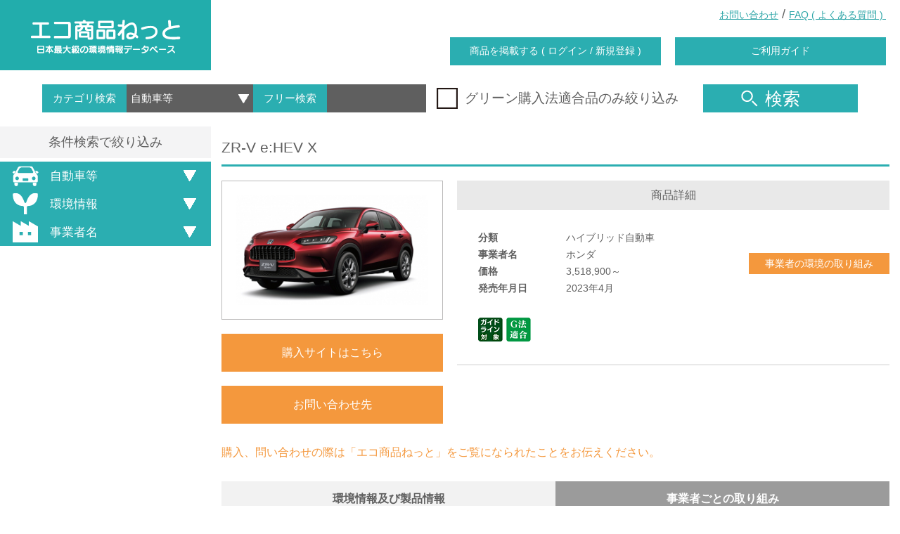

--- FILE ---
content_type: text/html; charset=UTF-8
request_url: https://www.gpn.jp/econet/detail?cgid=9&cid=15&gid=4547&keyword=
body_size: 169738
content:
<!DOCTYPE html>
<html lang="ja">
<head>

  <!-- Google tag (gtag.js) -->
  <script async src="https://www.googletagmanager.com/gtag/js?id=G-TKR3FS774B"></script>
  <script>
    window.dataLayer = window.dataLayer || [];
    function gtag(){dataLayer.push(arguments);}
    gtag('js', new Date());

    gtag('config', 'G-TKR3FS774B');
  </script>

  <meta charset="utf-8">
  <meta http-equiv="X-UA-Compatible" content="IE=edge">
  <meta name="viewport" content="width=device-width, initial-scale=1.0, maximum-scale=1.0, shrink-to-fit=no">
  <meta name="format-detection" content="telephone=no">
  <meta content="GPN,グリーン購入,環境,製品,自然,エコ,ECO,省エネ,エコ商品ねっと" name="keywords">
  <meta content="環境配慮製品、サービスの優先的購入を進めるグリーン購入ネットワーク（GPN）、エコ商品のご紹介" name="description">

  <title>エコ商品ねっと 日本最大級の環境情報データベース</title>

  	<link type="text/css" rel="stylesheet" href="https://www.gpn.jp/assets/css/animate.css?1557753087" />
  	<link type="text/css" rel="stylesheet" href="https://www.gpn.jp/assets/css/slick.css?1557753087" />
  	<link type="text/css" rel="stylesheet" href="https://www.gpn.jp/assets/css/slick-theme.css?1557753087" />
  	<link type="text/css" rel="stylesheet" href="https://www.gpn.jp/assets/css/common.css?1749101837" />
  	<link type="text/css" rel="stylesheet" href="https://www.gpn.jp/assets/css/static.css?1621218175" />
  	<link type="text/css" rel="stylesheet" href="https://www.gpn.jp/assets/css/econet.css?1747379494" />

  <meta content="エコ商品ねっと 日本最大級の環境情報データベース" property="og:title" />
  <meta property="og:type" content="website" />
  <meta content="環境配慮製品、サービスの優先的購入を進めるグリーン購入ネットワーク（GPN）、エコ商品のご紹介" property="og:description" />
  <meta content="https://www.gpn.jp/econet/detail" property="og:url" />
  <meta property="og:image" content="" />
  <meta property="og:site_name" content="" />
  <meta property="og:locale" content="ja_JP" />
  <meta property="fb:app_id" content="" />

  	<script type="text/javascript" src="https://www.gpn.jp/assets/js/jquery-2.1.4.min.js?1557753088"></script>
  	<script type="text/javascript" src="https://www.gpn.jp/assets/js/flexibility.js?1557753088"></script>
  	<script type="text/javascript" src="https://www.gpn.jp/assets/js/lib/jquery.floatThead.min.js?1557753088"></script>
  	<script type="text/javascript" src="https://www.gpn.jp/assets/js/lib/slick/slick.min.js?1557753088"></script>
  	<script type="text/javascript" src="https://www.gpn.jp/assets/js/lib/Chart.bundle.js?1557753088"></script>
  	<script type="text/javascript" src="https://www.gpn.jp/assets/js/lib/stickyfill.min.js?1557753088"></script>
  	<script type="text/javascript" src="https://www.gpn.jp/assets/js/lib/jquery.kinetic.js?1557753088"></script>

  <!-- google-analytics
  <script type="text/javascript">
      var _gaq = _gaq || [];
      _gaq.push(['_setAccount', 'UA-2787177-13']);
      _gaq.push(['_trackPageview']);

      (function() {
          var ga = document.createElement('script'); ga.type = 'text/javascript'; ga.async = true;
          ga.src = ('https:' == document.location.protocol ? 'https://ssl' : 'http://www') + '.google-analytics.com/ga.js';
          var s = document.getElementsByTagName('script')[0]; s.parentNode.insertBefore(ga, s);
      })();
  </script>
  //google-analytics -->

  <!-- colorbox -->
  <!--
  <script src="/assets/js/colorbox/js/jquery.colorbox.js"></script>
  <link href="/assets/js/colorbox/css/colorbox.css" rel="stylesheet">
  -->

  <!-- lightbox -->
  <!--
  <script src="/assets/js/lightbox/js/lightbox.js"></script>
  <link href="/assets/js/lightbox/css/lightbox.css" rel="stylesheet">
  -->
  <script>

  </script>

</head>

<body>
<header>
  <div class="header_wrap flex_box flex_space_between flex_align_center position_r">
    <div class="left_wrap">
      <h1>
        <a href="https://www.gpn.jp/econet/" class="align_c display_b line_h_1 selectDisabled">
          <img src="/assets/img/header/header_logo.png"
               srcset="/assets/img/header/header_logo.png 1x,
											 /assets/img/header/header_logo@2x.png 2x"
               alt="エコ商品ねっと">
        </a>
      </h1>
    </div>
    <div class="right_wrap flex_1">
      <div class="link_wrap flex_box flex_align_center">
        <div class="flex_1"></div>
        <div><a class="on_border" href="https://www.gpn.jp/contact/edit/" target="_blank">お問い合わせ</a></div>
        <div>&nbsp;/&nbsp;</div>
        <div><a href="https://www.gpn.jp/econet/faq/" class="on_border">FAQ&nbsp;(&nbsp;よくある質問&nbsp;)&nbsp;</a></div>
      </div>
      <div class="btn_wrap flex_box flex_align_center">
        <div class="flex_1"></div>
        <div><a href="https://www.gpn.jp/econet/admin/login/" class="btnStyle_1">商品を掲載する&nbsp;(&nbsp;ログイン&nbsp;/&nbsp;新規登録&nbsp;)</a></div>
        <div><a href="https://www.gpn.jp/econet/sitemap/" class="btnStyle_1">ご利用ガイド</a></div>
      </div>
    </div>

    <!-- sp用ヘッダ -->
    <div class="sp_header">
      <a id="btnSpMenu" class="menu-trigger" href="#">
        <span></span>
        <span></span>
        <span></span>
      </a>
    </div>

    <!-- sp用ヘッダ メニュー部分 -->
    <div id="spMenuArea" class="sp_menu_area">
      <ul>
        <li><a href="https://www.gpn.jp/econet/admin/login/">商品を掲載する&nbsp;(&nbsp;ログイン&nbsp;/&nbsp;新規登録&nbsp;)</a></li>
        <li><a href="https://www.gpn.jp/econet/sitemap/" >ご利用ガイド</a></li>
        <li><a href="https://www.gpn.jp/contact/edit/" target="_blank">お問い合わせ</a></li>
        <li><a href="https://www.gpn.jp/econet/faq/" >FAQ&nbsp;(&nbsp;よくある質問&nbsp;)</a></li>
      </ul>
    </div>

  </div>
</header>


<div class="search_wrap">
  <div class="searchInner_wrap flex_box flex_align_center">
    <!-- inputエリア -->
    <div>
      <div class="searchInput_wrap flex_box">
        <div class="searchInput_left flex_box">
          <div>カテゴリ検索</div>
          <div>
            <select id="cgid" name="cgid">
              <option value=""></option>
                              <option value="1">紙</option>
                              <option value="2">文具・事務用品</option>
                              <option value="13">日用品</option>
                              <option value="4">家電製品</option>
                              <option value="14">包装材</option>
                              <option value="5">照明</option>
                              <option value="6">家具類</option>
                              <option value="8">食品</option>
                              <option value="7">繊維製品</option>
                              <option value="11">災害備蓄用品</option>
                              <option value="9">自動車等</option>
                              <option value="10">資材</option>
                              <option value="12">サービス</option>
                              <option value="17">再エネサービス</option>
                              <option value="3">OA機器</option>
                              <option value="16">ホテル</option>
                              <option value="15">その他</option>
                          </select>
          </div>
        </div>
        <div class="searchInput_right flex_box">
          <div>フリー検索</div>
          <div><input name="keyword" type="text" onkeydown="enterSearch();" /></div>
        </div>
      </div>
    </div>


    <!-- チェックボックス -->
    <div>
      <div class="checkbox_wrap">
        <div class="checkboxInner_wrap">
          <label for="green_flg" class="flex_box flex_align_center">
            <img src="/assets/img/common/icon_checkbox_off.png"
                 srcset="/assets/img/common/icon_checkbox_off.png 1x,
                         /assets/img/common/icon_checkbox_off@2x.png 2x"
                 alt="グリーン購入法適合品のみ絞り込み"
                 class="checkbox_off">
            <img src="/assets/img/common/icon_checkbox_on.png"
                 srcset="/assets/img/common/icon_checkbox_on.png 1x,
                         /assets/img/common/icon_checkbox_on@2x.png 2x"
                 alt="グリーン購入法適合品のみ絞り込み"
                 class="checkbox_on">
            <input id="green_flg" name="green_flg" type="checkbox"/>
            <span class="selectDisabled">グリーン購入法適合品のみ絞り込み</span>
          </label>
        </div>
      </div>
    </div>

    <!-- 検索ボタン -->
    <div>
      <button id="btn_headerSearch" type="button" class="reset btnStyle_1 jsHoverChange">
        <img src="/assets/img/common/icon_search_off.png"
             srcset="/assets/img/common/icon_search_off.png 1x,
                         /assets/img/common/icon_search_off@2x.png 2x"
             alt="商品検索">
        検索
      </button>
    </div>
  </div>
</div>
<!-- //.search_wrap -->
<!---------------------------------------------------------------------- 商品詳細ページ ---------------------------------------------------------------------->
<div class="body_wrap flex_box">


  <!-- 絞り込みエリア -->
  <div class="left_refine_wrap">
    <div class="left_refineInner_wrap">
      <div class="refineHead_wrap align_c">条件検索で絞り込み</div>
      <div class="refineBody">

        <div class="refineItem_wrap">
          <div class="refineCategoryHead"><a class="reset jsHoverChange noOffName btnStyle_1 flex_box flex_align_center">
					<span>
					<img src="/assets/img/top/icon_category_cars_search.png"
                             srcset="/assets/img/top/icon_category_cars_search.png 1x,
                                 /assets/img/top/icon_category_cars_search@2x.png 2x"
                             alt=自動車等>
					</span>
              自動車等            </a></div>
          <div class="refineCategoryBody">
            <div class="refineCategoryBodyInner">
              <div class="refineListItem_wrap">
                <div class="refineListItemHead"><a>自動車</a></div>
                <div class="refineListItemBody">
                  <ul class="checkbox_wrap">

                                          <li class="checkboxInner_wrap">

                        <label for="341"
                               class="refine_scid_checkbox_wrap flex_box">
                          <input id="341" type="checkbox" name="scid"
                                 value="341">
                          <img src="/assets/img/common/icon_checkboxMin_off.png"
                               srcset="/assets/img/common/icon_checkboxMin_off.png 1x,
                             /assets/img/common/icon_checkboxMin_off@2x.png 2x"
                               alt="電気自動車"
                               class="checkbox_off">
                          <img src="/assets/img/common/icon_checkboxMin_on.png"
                               srcset="/assets/img/common/icon_checkboxMin_on.png 1x,
                             /assets/img/common/icon_checkboxMin_on@2x.png 2x"
                               alt="電気自動車"
                               class="checkbox_on">
                          <a id="scid_341"
                             class="on_border directRefineText">電気自動車                            (21)</a>
                        </label>

                        <!--<label for="341" class="flex_box">-->
                        <!--<img src="/assets/img/common/icon_checkboxMin_off.png"-->
                        <!--srcset="/assets/img/common/icon_checkboxMin_off.png 1x,-->
                        <!--/assets/img/common/icon_checkboxMin_off@2x.png 2x"-->
                        <!--alt="電気自動車"-->
                        <!--class="checkbox_off">-->
                        <!--<img src="/assets/img/common/icon_checkboxMin_on.png"-->
                        <!--srcset="/assets/img/common/icon_checkboxMin_on.png 1x,-->
                        <!--/assets/img/common/icon_checkboxMin_on@2x.png 2x"-->
                        <!--alt="電気自動車"-->
                        <!--class="checkbox_on">-->
                        <!--<input id="341" type="checkbox"/>-->
                        <!--<span class="selectDisabled">電気自動車(21)</span>-->
                        <!--</label>-->

                      </li>
                                          <li class="checkboxInner_wrap">

                        <label for="344"
                               class="refine_scid_checkbox_wrap flex_box">
                          <input id="344" type="checkbox" name="scid"
                                 value="344">
                          <img src="/assets/img/common/icon_checkboxMin_off.png"
                               srcset="/assets/img/common/icon_checkboxMin_off.png 1x,
                             /assets/img/common/icon_checkboxMin_off@2x.png 2x"
                               alt="ハイブリッド自動車"
                               class="checkbox_off">
                          <img src="/assets/img/common/icon_checkboxMin_on.png"
                               srcset="/assets/img/common/icon_checkboxMin_on.png 1x,
                             /assets/img/common/icon_checkboxMin_on@2x.png 2x"
                               alt="ハイブリッド自動車"
                               class="checkbox_on">
                          <a id="scid_344"
                             class="on_border directRefineText">ハイブリッド自動車                            (151)</a>
                        </label>

                        <!--<label for="344" class="flex_box">-->
                        <!--<img src="/assets/img/common/icon_checkboxMin_off.png"-->
                        <!--srcset="/assets/img/common/icon_checkboxMin_off.png 1x,-->
                        <!--/assets/img/common/icon_checkboxMin_off@2x.png 2x"-->
                        <!--alt="ハイブリッド自動車"-->
                        <!--class="checkbox_off">-->
                        <!--<img src="/assets/img/common/icon_checkboxMin_on.png"-->
                        <!--srcset="/assets/img/common/icon_checkboxMin_on.png 1x,-->
                        <!--/assets/img/common/icon_checkboxMin_on@2x.png 2x"-->
                        <!--alt="ハイブリッド自動車"-->
                        <!--class="checkbox_on">-->
                        <!--<input id="344" type="checkbox"/>-->
                        <!--<span class="selectDisabled">ハイブリッド自動車(151)</span>-->
                        <!--</label>-->

                      </li>
                                          <li class="checkboxInner_wrap">

                        <label for="726"
                               class="refine_scid_checkbox_wrap flex_box">
                          <input id="726" type="checkbox" name="scid"
                                 value="726">
                          <img src="/assets/img/common/icon_checkboxMin_off.png"
                               srcset="/assets/img/common/icon_checkboxMin_off.png 1x,
                             /assets/img/common/icon_checkboxMin_off@2x.png 2x"
                               alt="プラグインハイブリッド自動車"
                               class="checkbox_off">
                          <img src="/assets/img/common/icon_checkboxMin_on.png"
                               srcset="/assets/img/common/icon_checkboxMin_on.png 1x,
                             /assets/img/common/icon_checkboxMin_on@2x.png 2x"
                               alt="プラグインハイブリッド自動車"
                               class="checkbox_on">
                          <a id="scid_726"
                             class="on_border directRefineText">プラグインハイブリッド自動車                            (11)</a>
                        </label>

                        <!--<label for="726" class="flex_box">-->
                        <!--<img src="/assets/img/common/icon_checkboxMin_off.png"-->
                        <!--srcset="/assets/img/common/icon_checkboxMin_off.png 1x,-->
                        <!--/assets/img/common/icon_checkboxMin_off@2x.png 2x"-->
                        <!--alt="プラグインハイブリッド自動車"-->
                        <!--class="checkbox_off">-->
                        <!--<img src="/assets/img/common/icon_checkboxMin_on.png"-->
                        <!--srcset="/assets/img/common/icon_checkboxMin_on.png 1x,-->
                        <!--/assets/img/common/icon_checkboxMin_on@2x.png 2x"-->
                        <!--alt="プラグインハイブリッド自動車"-->
                        <!--class="checkbox_on">-->
                        <!--<input id="726" type="checkbox"/>-->
                        <!--<span class="selectDisabled">プラグインハイブリッド自動車(11)</span>-->
                        <!--</label>-->

                      </li>
                                          <li class="checkboxInner_wrap">

                        <label for="345"
                               class="refine_scid_checkbox_wrap flex_box">
                          <input id="345" type="checkbox" name="scid"
                                 value="345">
                          <img src="/assets/img/common/icon_checkboxMin_off.png"
                               srcset="/assets/img/common/icon_checkboxMin_off.png 1x,
                             /assets/img/common/icon_checkboxMin_off@2x.png 2x"
                               alt="燃料電池自動車"
                               class="checkbox_off">
                          <img src="/assets/img/common/icon_checkboxMin_on.png"
                               srcset="/assets/img/common/icon_checkboxMin_on.png 1x,
                             /assets/img/common/icon_checkboxMin_on@2x.png 2x"
                               alt="燃料電池自動車"
                               class="checkbox_on">
                          <a id="scid_345"
                             class="on_border directRefineText">燃料電池自動車                            (2)</a>
                        </label>

                        <!--<label for="345" class="flex_box">-->
                        <!--<img src="/assets/img/common/icon_checkboxMin_off.png"-->
                        <!--srcset="/assets/img/common/icon_checkboxMin_off.png 1x,-->
                        <!--/assets/img/common/icon_checkboxMin_off@2x.png 2x"-->
                        <!--alt="燃料電池自動車"-->
                        <!--class="checkbox_off">-->
                        <!--<img src="/assets/img/common/icon_checkboxMin_on.png"-->
                        <!--srcset="/assets/img/common/icon_checkboxMin_on.png 1x,-->
                        <!--/assets/img/common/icon_checkboxMin_on@2x.png 2x"-->
                        <!--alt="燃料電池自動車"-->
                        <!--class="checkbox_on">-->
                        <!--<input id="345" type="checkbox"/>-->
                        <!--<span class="selectDisabled">燃料電池自動車(2)</span>-->
                        <!--</label>-->

                      </li>
                                          <li class="checkboxInner_wrap">

                        <label for="346"
                               class="refine_scid_checkbox_wrap flex_box">
                          <input id="346" type="checkbox" name="scid"
                                 value="346">
                          <img src="/assets/img/common/icon_checkboxMin_off.png"
                               srcset="/assets/img/common/icon_checkboxMin_off.png 1x,
                             /assets/img/common/icon_checkboxMin_off@2x.png 2x"
                               alt="LPガス自動車"
                               class="checkbox_off">
                          <img src="/assets/img/common/icon_checkboxMin_on.png"
                               srcset="/assets/img/common/icon_checkboxMin_on.png 1x,
                             /assets/img/common/icon_checkboxMin_on@2x.png 2x"
                               alt="LPガス自動車"
                               class="checkbox_on">
                          <a id="scid_346"
                             class="on_border directRefineText">LPガス自動車                            (1)</a>
                        </label>

                        <!--<label for="346" class="flex_box">-->
                        <!--<img src="/assets/img/common/icon_checkboxMin_off.png"-->
                        <!--srcset="/assets/img/common/icon_checkboxMin_off.png 1x,-->
                        <!--/assets/img/common/icon_checkboxMin_off@2x.png 2x"-->
                        <!--alt="LPガス自動車"-->
                        <!--class="checkbox_off">-->
                        <!--<img src="/assets/img/common/icon_checkboxMin_on.png"-->
                        <!--srcset="/assets/img/common/icon_checkboxMin_on.png 1x,-->
                        <!--/assets/img/common/icon_checkboxMin_on@2x.png 2x"-->
                        <!--alt="LPガス自動車"-->
                        <!--class="checkbox_on">-->
                        <!--<input id="346" type="checkbox"/>-->
                        <!--<span class="selectDisabled">LPガス自動車(1)</span>-->
                        <!--</label>-->

                      </li>
                                          <li class="checkboxInner_wrap">

                        <label for="317"
                               class="refine_scid_checkbox_wrap flex_box">
                          <input id="317" type="checkbox" name="scid"
                                 value="317">
                          <img src="/assets/img/common/icon_checkboxMin_off.png"
                               srcset="/assets/img/common/icon_checkboxMin_off.png 1x,
                             /assets/img/common/icon_checkboxMin_off@2x.png 2x"
                               alt="乗用車 軽乗用車"
                               class="checkbox_off">
                          <img src="/assets/img/common/icon_checkboxMin_on.png"
                               srcset="/assets/img/common/icon_checkboxMin_on.png 1x,
                             /assets/img/common/icon_checkboxMin_on@2x.png 2x"
                               alt="乗用車 軽乗用車"
                               class="checkbox_on">
                          <a id="scid_317"
                             class="on_border directRefineText">乗用車 軽乗用車                            (30)</a>
                        </label>

                        <!--<label for="317" class="flex_box">-->
                        <!--<img src="/assets/img/common/icon_checkboxMin_off.png"-->
                        <!--srcset="/assets/img/common/icon_checkboxMin_off.png 1x,-->
                        <!--/assets/img/common/icon_checkboxMin_off@2x.png 2x"-->
                        <!--alt="乗用車 軽乗用車"-->
                        <!--class="checkbox_off">-->
                        <!--<img src="/assets/img/common/icon_checkboxMin_on.png"-->
                        <!--srcset="/assets/img/common/icon_checkboxMin_on.png 1x,-->
                        <!--/assets/img/common/icon_checkboxMin_on@2x.png 2x"-->
                        <!--alt="乗用車 軽乗用車"-->
                        <!--class="checkbox_on">-->
                        <!--<input id="317" type="checkbox"/>-->
                        <!--<span class="selectDisabled">乗用車 軽乗用車(30)</span>-->
                        <!--</label>-->

                      </li>
                                          <li class="checkboxInner_wrap">

                        <label for="318"
                               class="refine_scid_checkbox_wrap flex_box">
                          <input id="318" type="checkbox" name="scid"
                                 value="318">
                          <img src="/assets/img/common/icon_checkboxMin_off.png"
                               srcset="/assets/img/common/icon_checkboxMin_off.png 1x,
                             /assets/img/common/icon_checkboxMin_off@2x.png 2x"
                               alt="乗用車 ガソリン車 〜1000cc"
                               class="checkbox_off">
                          <img src="/assets/img/common/icon_checkboxMin_on.png"
                               srcset="/assets/img/common/icon_checkboxMin_on.png 1x,
                             /assets/img/common/icon_checkboxMin_on@2x.png 2x"
                               alt="乗用車 ガソリン車 〜1000cc"
                               class="checkbox_on">
                          <a id="scid_318"
                             class="on_border directRefineText">乗用車 ガソリン車 〜1000cc                            (4)</a>
                        </label>

                        <!--<label for="318" class="flex_box">-->
                        <!--<img src="/assets/img/common/icon_checkboxMin_off.png"-->
                        <!--srcset="/assets/img/common/icon_checkboxMin_off.png 1x,-->
                        <!--/assets/img/common/icon_checkboxMin_off@2x.png 2x"-->
                        <!--alt="乗用車 ガソリン車 〜1000cc"-->
                        <!--class="checkbox_off">-->
                        <!--<img src="/assets/img/common/icon_checkboxMin_on.png"-->
                        <!--srcset="/assets/img/common/icon_checkboxMin_on.png 1x,-->
                        <!--/assets/img/common/icon_checkboxMin_on@2x.png 2x"-->
                        <!--alt="乗用車 ガソリン車 〜1000cc"-->
                        <!--class="checkbox_on">-->
                        <!--<input id="318" type="checkbox"/>-->
                        <!--<span class="selectDisabled">乗用車 ガソリン車 〜1000cc(4)</span>-->
                        <!--</label>-->

                      </li>
                                          <li class="checkboxInner_wrap">

                        <label for="329"
                               class="refine_scid_checkbox_wrap flex_box">
                          <input id="329" type="checkbox" name="scid"
                                 value="329">
                          <img src="/assets/img/common/icon_checkboxMin_off.png"
                               srcset="/assets/img/common/icon_checkboxMin_off.png 1x,
                             /assets/img/common/icon_checkboxMin_off@2x.png 2x"
                               alt="乗用車 ディーゼル車 3001cc〜"
                               class="checkbox_off">
                          <img src="/assets/img/common/icon_checkboxMin_on.png"
                               srcset="/assets/img/common/icon_checkboxMin_on.png 1x,
                             /assets/img/common/icon_checkboxMin_on@2x.png 2x"
                               alt="乗用車 ディーゼル車 3001cc〜"
                               class="checkbox_on">
                          <a id="scid_329"
                             class="on_border directRefineText">乗用車 ディーゼル車 3001cc〜                            (5)</a>
                        </label>

                        <!--<label for="329" class="flex_box">-->
                        <!--<img src="/assets/img/common/icon_checkboxMin_off.png"-->
                        <!--srcset="/assets/img/common/icon_checkboxMin_off.png 1x,-->
                        <!--/assets/img/common/icon_checkboxMin_off@2x.png 2x"-->
                        <!--alt="乗用車 ディーゼル車 3001cc〜"-->
                        <!--class="checkbox_off">-->
                        <!--<img src="/assets/img/common/icon_checkboxMin_on.png"-->
                        <!--srcset="/assets/img/common/icon_checkboxMin_on.png 1x,-->
                        <!--/assets/img/common/icon_checkboxMin_on@2x.png 2x"-->
                        <!--alt="乗用車 ディーゼル車 3001cc〜"-->
                        <!--class="checkbox_on">-->
                        <!--<input id="329" type="checkbox"/>-->
                        <!--<span class="selectDisabled">乗用車 ディーゼル車 3001cc〜(5)</span>-->
                        <!--</label>-->

                      </li>
                                          <li class="checkboxInner_wrap">

                        <label for="330"
                               class="refine_scid_checkbox_wrap flex_box">
                          <input id="330" type="checkbox" name="scid"
                                 value="330">
                          <img src="/assets/img/common/icon_checkboxMin_off.png"
                               srcset="/assets/img/common/icon_checkboxMin_off.png 1x,
                             /assets/img/common/icon_checkboxMin_off@2x.png 2x"
                               alt="商用（貨物車）バン バン軽貨物車"
                               class="checkbox_off">
                          <img src="/assets/img/common/icon_checkboxMin_on.png"
                               srcset="/assets/img/common/icon_checkboxMin_on.png 1x,
                             /assets/img/common/icon_checkboxMin_on@2x.png 2x"
                               alt="商用（貨物車）バン バン軽貨物車"
                               class="checkbox_on">
                          <a id="scid_330"
                             class="on_border directRefineText">商用（貨物車）バン バン軽貨物車                            (19)</a>
                        </label>

                        <!--<label for="330" class="flex_box">-->
                        <!--<img src="/assets/img/common/icon_checkboxMin_off.png"-->
                        <!--srcset="/assets/img/common/icon_checkboxMin_off.png 1x,-->
                        <!--/assets/img/common/icon_checkboxMin_off@2x.png 2x"-->
                        <!--alt="商用（貨物車）バン バン軽貨物車"-->
                        <!--class="checkbox_off">-->
                        <!--<img src="/assets/img/common/icon_checkboxMin_on.png"-->
                        <!--srcset="/assets/img/common/icon_checkboxMin_on.png 1x,-->
                        <!--/assets/img/common/icon_checkboxMin_on@2x.png 2x"-->
                        <!--alt="商用（貨物車）バン バン軽貨物車"-->
                        <!--class="checkbox_on">-->
                        <!--<input id="330" type="checkbox"/>-->
                        <!--<span class="selectDisabled">商用（貨物車）バン バン軽貨物車(19)</span>-->
                        <!--</label>-->

                      </li>
                                          <li class="checkboxInner_wrap">

                        <label for="331"
                               class="refine_scid_checkbox_wrap flex_box">
                          <input id="331" type="checkbox" name="scid"
                                 value="331">
                          <img src="/assets/img/common/icon_checkboxMin_off.png"
                               srcset="/assets/img/common/icon_checkboxMin_off.png 1x,
                             /assets/img/common/icon_checkboxMin_off@2x.png 2x"
                               alt="商用（貨物車）バン バンガソリン軽量車"
                               class="checkbox_off">
                          <img src="/assets/img/common/icon_checkboxMin_on.png"
                               srcset="/assets/img/common/icon_checkboxMin_on.png 1x,
                             /assets/img/common/icon_checkboxMin_on@2x.png 2x"
                               alt="商用（貨物車）バン バンガソリン軽量車"
                               class="checkbox_on">
                          <a id="scid_331"
                             class="on_border directRefineText">商用（貨物車）バン バンガソリン軽量車                            (4)</a>
                        </label>

                        <!--<label for="331" class="flex_box">-->
                        <!--<img src="/assets/img/common/icon_checkboxMin_off.png"-->
                        <!--srcset="/assets/img/common/icon_checkboxMin_off.png 1x,-->
                        <!--/assets/img/common/icon_checkboxMin_off@2x.png 2x"-->
                        <!--alt="商用（貨物車）バン バンガソリン軽量車"-->
                        <!--class="checkbox_off">-->
                        <!--<img src="/assets/img/common/icon_checkboxMin_on.png"-->
                        <!--srcset="/assets/img/common/icon_checkboxMin_on.png 1x,-->
                        <!--/assets/img/common/icon_checkboxMin_on@2x.png 2x"-->
                        <!--alt="商用（貨物車）バン バンガソリン軽量車"-->
                        <!--class="checkbox_on">-->
                        <!--<input id="331" type="checkbox"/>-->
                        <!--<span class="selectDisabled">商用（貨物車）バン バンガソリン軽量車(4)</span>-->
                        <!--</label>-->

                      </li>
                                          <li class="checkboxInner_wrap">

                        <label for="333"
                               class="refine_scid_checkbox_wrap flex_box">
                          <input id="333" type="checkbox" name="scid"
                                 value="333">
                          <img src="/assets/img/common/icon_checkboxMin_off.png"
                               srcset="/assets/img/common/icon_checkboxMin_off.png 1x,
                             /assets/img/common/icon_checkboxMin_off@2x.png 2x"
                               alt="商用（貨物車）バン バンガソリン中量車"
                               class="checkbox_off">
                          <img src="/assets/img/common/icon_checkboxMin_on.png"
                               srcset="/assets/img/common/icon_checkboxMin_on.png 1x,
                             /assets/img/common/icon_checkboxMin_on@2x.png 2x"
                               alt="商用（貨物車）バン バンガソリン中量車"
                               class="checkbox_on">
                          <a id="scid_333"
                             class="on_border directRefineText">商用（貨物車）バン バンガソリン中量車                            (8)</a>
                        </label>

                        <!--<label for="333" class="flex_box">-->
                        <!--<img src="/assets/img/common/icon_checkboxMin_off.png"-->
                        <!--srcset="/assets/img/common/icon_checkboxMin_off.png 1x,-->
                        <!--/assets/img/common/icon_checkboxMin_off@2x.png 2x"-->
                        <!--alt="商用（貨物車）バン バンガソリン中量車"-->
                        <!--class="checkbox_off">-->
                        <!--<img src="/assets/img/common/icon_checkboxMin_on.png"-->
                        <!--srcset="/assets/img/common/icon_checkboxMin_on.png 1x,-->
                        <!--/assets/img/common/icon_checkboxMin_on@2x.png 2x"-->
                        <!--alt="商用（貨物車）バン バンガソリン中量車"-->
                        <!--class="checkbox_on">-->
                        <!--<input id="333" type="checkbox"/>-->
                        <!--<span class="selectDisabled">商用（貨物車）バン バンガソリン中量車(8)</span>-->
                        <!--</label>-->

                      </li>
                                          <li class="checkboxInner_wrap">

                        <label for="334"
                               class="refine_scid_checkbox_wrap flex_box">
                          <input id="334" type="checkbox" name="scid"
                                 value="334">
                          <img src="/assets/img/common/icon_checkboxMin_off.png"
                               srcset="/assets/img/common/icon_checkboxMin_off.png 1x,
                             /assets/img/common/icon_checkboxMin_off@2x.png 2x"
                               alt="商用（貨物車）バン バンディーゼル中量車"
                               class="checkbox_off">
                          <img src="/assets/img/common/icon_checkboxMin_on.png"
                               srcset="/assets/img/common/icon_checkboxMin_on.png 1x,
                             /assets/img/common/icon_checkboxMin_on@2x.png 2x"
                               alt="商用（貨物車）バン バンディーゼル中量車"
                               class="checkbox_on">
                          <a id="scid_334"
                             class="on_border directRefineText">商用（貨物車）バン バンディーゼル中量車                            (9)</a>
                        </label>

                        <!--<label for="334" class="flex_box">-->
                        <!--<img src="/assets/img/common/icon_checkboxMin_off.png"-->
                        <!--srcset="/assets/img/common/icon_checkboxMin_off.png 1x,-->
                        <!--/assets/img/common/icon_checkboxMin_off@2x.png 2x"-->
                        <!--alt="商用（貨物車）バン バンディーゼル中量車"-->
                        <!--class="checkbox_off">-->
                        <!--<img src="/assets/img/common/icon_checkboxMin_on.png"-->
                        <!--srcset="/assets/img/common/icon_checkboxMin_on.png 1x,-->
                        <!--/assets/img/common/icon_checkboxMin_on@2x.png 2x"-->
                        <!--alt="商用（貨物車）バン バンディーゼル中量車"-->
                        <!--class="checkbox_on">-->
                        <!--<input id="334" type="checkbox"/>-->
                        <!--<span class="selectDisabled">商用（貨物車）バン バンディーゼル中量車(9)</span>-->
                        <!--</label>-->

                      </li>
                                          <li class="checkboxInner_wrap">

                        <label for="335"
                               class="refine_scid_checkbox_wrap flex_box">
                          <input id="335" type="checkbox" name="scid"
                                 value="335">
                          <img src="/assets/img/common/icon_checkboxMin_off.png"
                               srcset="/assets/img/common/icon_checkboxMin_off.png 1x,
                             /assets/img/common/icon_checkboxMin_off@2x.png 2x"
                               alt="商用（貨物車）トラック トラック軽貨物車"
                               class="checkbox_off">
                          <img src="/assets/img/common/icon_checkboxMin_on.png"
                               srcset="/assets/img/common/icon_checkboxMin_on.png 1x,
                             /assets/img/common/icon_checkboxMin_on@2x.png 2x"
                               alt="商用（貨物車）トラック トラック軽貨物車"
                               class="checkbox_on">
                          <a id="scid_335"
                             class="on_border directRefineText">商用（貨物車）トラック トラック軽貨物車                            (8)</a>
                        </label>

                        <!--<label for="335" class="flex_box">-->
                        <!--<img src="/assets/img/common/icon_checkboxMin_off.png"-->
                        <!--srcset="/assets/img/common/icon_checkboxMin_off.png 1x,-->
                        <!--/assets/img/common/icon_checkboxMin_off@2x.png 2x"-->
                        <!--alt="商用（貨物車）トラック トラック軽貨物車"-->
                        <!--class="checkbox_off">-->
                        <!--<img src="/assets/img/common/icon_checkboxMin_on.png"-->
                        <!--srcset="/assets/img/common/icon_checkboxMin_on.png 1x,-->
                        <!--/assets/img/common/icon_checkboxMin_on@2x.png 2x"-->
                        <!--alt="商用（貨物車）トラック トラック軽貨物車"-->
                        <!--class="checkbox_on">-->
                        <!--<input id="335" type="checkbox"/>-->
                        <!--<span class="selectDisabled">商用（貨物車）トラック トラック軽貨物車(8)</span>-->
                        <!--</label>-->

                      </li>
                                          <li class="checkboxInner_wrap">

                        <label for="338"
                               class="refine_scid_checkbox_wrap flex_box">
                          <input id="338" type="checkbox" name="scid"
                                 value="338">
                          <img src="/assets/img/common/icon_checkboxMin_off.png"
                               srcset="/assets/img/common/icon_checkboxMin_off.png 1x,
                             /assets/img/common/icon_checkboxMin_off@2x.png 2x"
                               alt="商用（貨物車）トラック トラックガソリン中量車"
                               class="checkbox_off">
                          <img src="/assets/img/common/icon_checkboxMin_on.png"
                               srcset="/assets/img/common/icon_checkboxMin_on.png 1x,
                             /assets/img/common/icon_checkboxMin_on@2x.png 2x"
                               alt="商用（貨物車）トラック トラックガソリン中量車"
                               class="checkbox_on">
                          <a id="scid_338"
                             class="on_border directRefineText">商用（貨物車）トラック トラックガソリン中量車                            (4)</a>
                        </label>

                        <!--<label for="338" class="flex_box">-->
                        <!--<img src="/assets/img/common/icon_checkboxMin_off.png"-->
                        <!--srcset="/assets/img/common/icon_checkboxMin_off.png 1x,-->
                        <!--/assets/img/common/icon_checkboxMin_off@2x.png 2x"-->
                        <!--alt="商用（貨物車）トラック トラックガソリン中量車"-->
                        <!--class="checkbox_off">-->
                        <!--<img src="/assets/img/common/icon_checkboxMin_on.png"-->
                        <!--srcset="/assets/img/common/icon_checkboxMin_on.png 1x,-->
                        <!--/assets/img/common/icon_checkboxMin_on@2x.png 2x"-->
                        <!--alt="商用（貨物車）トラック トラックガソリン中量車"-->
                        <!--class="checkbox_on">-->
                        <!--<input id="338" type="checkbox"/>-->
                        <!--<span class="selectDisabled">商用（貨物車）トラック トラックガソリン中量車(4)</span>-->
                        <!--</label>-->

                      </li>
                                          <li class="checkboxInner_wrap">

                        <label for="340"
                               class="refine_scid_checkbox_wrap flex_box">
                          <input id="340" type="checkbox" name="scid"
                                 value="340">
                          <img src="/assets/img/common/icon_checkboxMin_off.png"
                               srcset="/assets/img/common/icon_checkboxMin_off.png 1x,
                             /assets/img/common/icon_checkboxMin_off@2x.png 2x"
                               alt="商用（貨物車）バス バス中量まで"
                               class="checkbox_off">
                          <img src="/assets/img/common/icon_checkboxMin_on.png"
                               srcset="/assets/img/common/icon_checkboxMin_on.png 1x,
                             /assets/img/common/icon_checkboxMin_on@2x.png 2x"
                               alt="商用（貨物車）バス バス中量まで"
                               class="checkbox_on">
                          <a id="scid_340"
                             class="on_border directRefineText">商用（貨物車）バス バス中量まで                            (1)</a>
                        </label>

                        <!--<label for="340" class="flex_box">-->
                        <!--<img src="/assets/img/common/icon_checkboxMin_off.png"-->
                        <!--srcset="/assets/img/common/icon_checkboxMin_off.png 1x,-->
                        <!--/assets/img/common/icon_checkboxMin_off@2x.png 2x"-->
                        <!--alt="商用（貨物車）バス バス中量まで"-->
                        <!--class="checkbox_off">-->
                        <!--<img src="/assets/img/common/icon_checkboxMin_on.png"-->
                        <!--srcset="/assets/img/common/icon_checkboxMin_on.png 1x,-->
                        <!--/assets/img/common/icon_checkboxMin_on@2x.png 2x"-->
                        <!--alt="商用（貨物車）バス バス中量まで"-->
                        <!--class="checkbox_on">-->
                        <!--<input id="340" type="checkbox"/>-->
                        <!--<span class="selectDisabled">商用（貨物車）バス バス中量まで(1)</span>-->
                        <!--</label>-->

                      </li>
                                          <li class="checkboxInner_wrap">

                        <label for="712"
                               class="refine_scid_checkbox_wrap flex_box">
                          <input id="712" type="checkbox" name="scid"
                                 value="712">
                          <img src="/assets/img/common/icon_checkboxMin_off.png"
                               srcset="/assets/img/common/icon_checkboxMin_off.png 1x,
                             /assets/img/common/icon_checkboxMin_off@2x.png 2x"
                               alt="重量車"
                               class="checkbox_off">
                          <img src="/assets/img/common/icon_checkboxMin_on.png"
                               srcset="/assets/img/common/icon_checkboxMin_on.png 1x,
                             /assets/img/common/icon_checkboxMin_on@2x.png 2x"
                               alt="重量車"
                               class="checkbox_on">
                          <a id="scid_712"
                             class="on_border directRefineText">重量車                            (36)</a>
                        </label>

                        <!--<label for="712" class="flex_box">-->
                        <!--<img src="/assets/img/common/icon_checkboxMin_off.png"-->
                        <!--srcset="/assets/img/common/icon_checkboxMin_off.png 1x,-->
                        <!--/assets/img/common/icon_checkboxMin_off@2x.png 2x"-->
                        <!--alt="重量車"-->
                        <!--class="checkbox_off">-->
                        <!--<img src="/assets/img/common/icon_checkboxMin_on.png"-->
                        <!--srcset="/assets/img/common/icon_checkboxMin_on.png 1x,-->
                        <!--/assets/img/common/icon_checkboxMin_on@2x.png 2x"-->
                        <!--alt="重量車"-->
                        <!--class="checkbox_on">-->
                        <!--<input id="712" type="checkbox"/>-->
                        <!--<span class="selectDisabled">重量車(36)</span>-->
                        <!--</label>-->

                      </li>
                    
                  </ul>
                </div>
              </div>
            </div>
            <div class="refineBtn_wrap">
              <a id="refine_scid" class="reset btnStyle_1">絞り込む</a>
            </div>
          </div>
        </div>

       <div class="refineItem_wrap environmentInfo_refine">
  <div class="refineCategoryHead"><a class="reset jsHoverChange btnStyle_1 flex_box flex_align_center">
					<span>
						<img src="/assets/img/refine/icon_accordion_environment_off.png"
                             srcset="/assets/img/refine/icon_accordion_environment_off.png 1x,
														 /assets/img/refine/icon_accordion_environment_off@2x.png 2x"
                             alt="環境情報　で絞り込む">
					</span>
      環境情報
    </a></div>
  <div class="refineCategoryBody">
    <div class="refineCategoryBodyInner">

      <div class="refineListItem_wrap">
        <div class="refineListItemBody">

        <ul class="checkbox_wrap">
          <li><span class="category_sub_title margin_5_0">グリーン購入法適合</span></li>
                            <li class="checkboxInner_wrap">
                    <label for="green_flg1" class="flex_box">
                      <img src="/assets/img/common/icon_checkboxMin_off.png"
                          srcset="/assets/img/common/icon_checkboxMin_off.png 1x,
                                /assets/img/common/icon_checkboxMin_off@2x.png 2x"
                          alt="1. 基準値1に適合している"
                          class="checkbox_off">
                      <img src="/assets/img/common/icon_checkboxMin_on.png"
                          srcset="/assets/img/common/icon_checkboxMin_on.png 1x,
                                /assets/img/common/icon_checkboxMin_on@2x.png 2x"
                          alt="1. 基準値1に適合している"
                          class="checkbox_on">
                          <input type="checkbox" id="green_flg1" name="green_flg1" value="1" />
                      <span class="selectDisabled">基準値1に適合している</span>
                    </label>
                  </li>
                                <li class="checkboxInner_wrap">
                    <label for="green_flg2" class="flex_box">
                      <img src="/assets/img/common/icon_checkboxMin_off.png"
                          srcset="/assets/img/common/icon_checkboxMin_off.png 1x,
                                /assets/img/common/icon_checkboxMin_off@2x.png 2x"
                          alt="2. 適合している"
                          class="checkbox_off">
                      <img src="/assets/img/common/icon_checkboxMin_on.png"
                          srcset="/assets/img/common/icon_checkboxMin_on.png 1x,
                                /assets/img/common/icon_checkboxMin_on@2x.png 2x"
                          alt="2. 適合している"
                          class="checkbox_on">
                          <input type="checkbox" id="green_flg2" name="green_flg2" value="1" />
                      <span class="selectDisabled">適合している</span>
                    </label>
                  </li>
                      </ul>

          <div class="select_wrap">
            <ul>
                <div class="selectItem_wrap">
                    <div class="selectItemHead">排出ガス規制等への適合の指定</div>
                    <select id="gaskisei_flg" name="gaskisei_flg">
                        <option value="">▼指定してください</option>
                        <option value="3">平成30年排出ガス基準75％低減</option>
                        <option value="5">平成30年排出ガス基準50％低減</option>
                        <option value="1">平成17年排出ガス基準75%低減</option>
                        <option value="2">平成17年排出ガス基準50%低減</option>
                        <option value="6">平成30年排出ガス基準25％低減</option>
                        <option value="4">次期規制に適合（より厳しい規制を先取り）</option>
                        <option value="7">現行の新型車規制に適合</option>
                        <option value="8">現行規制に適合(継続生産車・輸入車向けの移行措置) </option>
                        <option value="9">対象外</option>
                    </select>
                </div>
                <div class="selectItem_wrap">
                    <div class="selectItemHead">鉛使用量削減</div>
                    <select id="namari_flg" name="namari_flg">
                        <option value="">▼指定してください</option>
                        <option value="1">日本自動車工業会の2006年目標達成（96年時点の1/10）</option>
                        <option value="2">日本自動車工業会の2005年目標達成（96年時点の1/3）</option>
                        <option value="3">日本自動車工業会の2000年目標達成（96年時点の1/2）</option>
                        <option value="4">上記目標を達成していない</option>
                        <option value="5">対象外</option>
                    </select>
                </div>
            </ul>
          </div>
          <ul class="checkbox_wrap">
            <li class="checkboxInner_wrap">
              <label for="used_flg" class="flex_box">
                <img src="/assets/img/common/icon_checkboxMin_off.png"
                     srcset="/assets/img/common/icon_checkboxMin_off.png 1x,
													 /assets/img/common/icon_checkboxMin_off@2x.png 2x"
                     alt="再生材を使用している"
                     class="checkbox_off">
                <img src="/assets/img/common/icon_checkboxMin_on.png"
                     srcset="/assets/img/common/icon_checkboxMin_on.png 1x,
													 /assets/img/common/icon_checkboxMin_on@2x.png 2x"
                     alt="再生材を使用している"
                     class="checkbox_on">
                <input id="used_flg" name="used_flg" value="1" type="checkbox"/>
                <span class="selectDisabled">再生材を使用している</span>
              </label>
            </li>
          </ul>
          <div class="select_wrap">
            <ul>
                    <div class="selectItem_wrap">
                        <div class="selectItemHead">植物原料のプラスチック・合成繊維の使用</div>
                        <select id="plastic_flg" name="plastic_flg">
                            <option value="">▼指定してください</option>
                            <option value="1">使用している</option>
                        </select>
                    </div>
                    <div class="selectItem_wrap">
                        <div class="selectItemHead">騒音規制</div>
                        <select id="souon_flg" name="souon_flg">
                            <option value="">▼指定してください</option>
                            <option value="1">現行規制に適合</option>
                            <option value="2">現行の新型車規制に適合</option>
                            <option value="3">次期規制に適合</option>
                        </select>
                    </div>
                </ul>
          </div>
          <div class="select_wrap">
                <ul>
                    <div class="selectItem_wrap">
                        <div class="selectItemHead">燃費基準達成</div>
                        <select id="shoene_flg" name="shoene_flg">
                            <option value="">▼指定してください</option>
                            <option value="1">2030年燃費基準を達成している</option>
                            <option value="2">2030年燃費基準95％を達成している</option>
                            <option value="3">2030年燃費基準90％を達成している</option>
                            <option value="4">2030年燃費基準85％を達成している</option>
                            <option value="5">2030年燃費基準80％を達成している</option>
                            <option value="7">2030年燃費基準75％を達成している</option>
                            <option value="8">2030年燃費基準70％を達成している</option>
                            <option value="13">2030年燃費基準65％を達成している</option>
                            <option value="14">2030年燃費基準60％を達成している</option>
                            <option value="18">2030年燃費基準55％を達成している</option>
                            <option value="21">2020年燃費基準＋50％を達成している</option>
                            <option value="22">2020年燃費基準＋40％を達成している</option>
                            <option value="23">2020年燃費基準＋30％を達成している</option>
                            <option value="16">2020年燃費基準＋20％を達成している</option>
                            <option value="17">2020年燃費基準＋10％を達成している</option>
                            <option value="24">2020年燃費基準＋5％を達成している</option>
                            <option value="19">2020年燃費基準を達成している</option>
                            <option value="25">2015年燃費基準＋25％を達成している</option>
                            <option value="10">2015年燃費基準＋20％を達成している</option>
                            <option value="26">2015年燃費基準＋15％を達成している</option>
                            <option value="11">2015年燃費基準＋10％を達成している</option>
                            <option value="12">2015年燃費基準＋5％を達成している</option>
                            <option value="9">2015年燃費基準を達成している</option>
                            <option value="27">2022年度燃費基準を達成している</option>
                            <option value="28">2022年度燃費基準90％を達成している</option>
                            <option value="29">2022年度燃費基準95％を達成している</option>
                            <option value="30">2022年度燃費基準105％を達成している</option>
                            <option value="31">2025年度燃費基準を達成している</option>
                            <option value="32">2025年度燃費基準95％を達成している</option>
                            <option value="33">2025年度燃費基準105％を達成している</option>
                            <option value="6">対象外</option>
                        </select>
                    </div>
                </ul>
            </div>
        </div>
      </div>
    </div>
    <div class="refineBtn_wrap">
      <a id="refine_environment" class="reset btnStyle_1">絞り込む</a>
    </div>
  </div>
</div>

        <div class="refineItem_wrap manufacturer_wrap">
          <div class="refineCategoryHead"><a class="reset jsHoverChange btnStyle_1 flex_box flex_align_center">
					<span>
						<img src="/assets/img/refine/icon_accodion_manufacturer_off.png"
                             srcset="/assets/img/refine/icon_accodion_manufacturer_off.png 1x,
														 /assets/img/refine/icon_accodion_manufacturer_off@2x.png 2x"
                             alt="事業者名で絞り込む">
					</span>
              事業者名
            </a></div>
          <div class="refineCategoryBody">
            <div class="refineCategoryBodyInner">
              <div class="select_wrap">
                <div class="selectItem_wrap">
                  <select id="selectManufacturer" name="mnm[]" multiple>
                                          <option value="スズキ">スズキ</option>
                                          <option value="SUBARU">SUBARU</option>
                                          <option value="ダイハツ">ダイハツ</option>
                                          <option value="トヨタ">トヨタ</option>
                                          <option value="日産自動車">日産自動車</option>
                                          <option value="ホンダ">ホンダ</option>
                                          <option value="マツダ">マツダ</option>
                                      </select>
                  <div class="forIPadselect_selectItemInner_wrap checkbox_wrap">
                    <div class="checkboxInner_wrap">
                                            <label class="display_b">
                        <input type="checkbox" name="mnm[]" value="スズキ" />
                        スズキ                      </label>
                                            <label class="display_b">
                        <input type="checkbox" name="mnm[]" value="SUBARU" />
                        SUBARU                      </label>
                                            <label class="display_b">
                        <input type="checkbox" name="mnm[]" value="ダイハツ" />
                        ダイハツ                      </label>
                                            <label class="display_b">
                        <input type="checkbox" name="mnm[]" value="トヨタ" />
                        トヨタ                      </label>
                                            <label class="display_b">
                        <input type="checkbox" name="mnm[]" value="日産自動車" />
                        日産自動車                      </label>
                                            <label class="display_b">
                        <input type="checkbox" name="mnm[]" value="ホンダ" />
                        ホンダ                      </label>
                                            <label class="display_b">
                        <input type="checkbox" name="mnm[]" value="マツダ" />
                        マツダ                      </label>
                                          </div>
                  </div>
                </div>
              </div>
            </div>
            <div class="refineBtn_wrap">
              <p class="attentionText">事業者名を複数選択する場合はCtrlキー（Macの場合はcommandキー）を押しながらクリックしてください。</p>
            <a id="refine_manufacturer" class="reset btnStyle_1">絞り込む</a>
            </div>
          </div>
        </div>

      </div>

      <div class="sp_closeBtn_wrap">
        <button id="spRefineWrapCloseBtn" class="reset btnStyle_1">閉じる</button>
      </div>

    </div>
  </div>

  <div class="right_content_wrap">
    <div class="contentInner_wrap">

      <!-- SP用絞り込みモーダルの表示ボタン -->
      <div class="sp_displayBtn_wrap">
        <button id="spRefineWrapDisplayBtn" class="reset btnStyle_1">条件検索で絞り込む</button>
      </div>
      <div class="contHead_wrap">
        <h2>ZR-V e:HEV X</h2>
      </div>
      <div class="contBody_wrap">
        <div class="detail_wrap">

          <div class="detail_top flex_box">

            <div class="left_wrap">

              <!--
              TODO to tsuyama
              php実装側要確認 画像が一枚だけのケースと、複数枚あってスライダーになってるケースがあります
              -->

              <!-- 画像1枚のとき -->
              <div class="img_wrap">
                <img src="https://www.gpn.jp/econet/image?dir=goods&cid=15&gid=4547&file=c688291e04398f86dadf91d570eaa027.jpg&thumbnail&maxsize=300"
                       alt=""
                       class="list_image">
              </div>

              <!-- 画像複数枚のとき -->
              <!-- ↓スライダー本体 -->
              <!--div class="img_wrap">
                <ul class="thumb-item">
                  <li><a><img src="/assets/img/dummy/dummy_1.png" alt="グリーン電力証書"></a></li>
                  <li><a><img src="/assets/img/dummy/dummy_2.png" alt="グリーン電力証書"></a></li>
                  <li><a><img src="/assets/img/dummy/dummy_3.png" alt="グリーン電力証書"></a></li>
                  <li><a><img src="/assets/img/dummy/dummy_4.png" alt="グリーン電力証書"></a></li>
                </ul>
              </div>-->
              <!-- ↓サムネイル -->
              <!--ul class="thumb-item-nav">
                <li><a><img src="/assets/img/dummy/dummy_1.png" alt="グリーン電力証書"></a></li>
                <li><a><img src="/assets/img/dummy/dummy_2.png" alt="グリーン電力証書"></a></li>
                <li><a><img src="/assets/img/dummy/dummy_3.png" alt="グリーン電力証書"></a></li>
                <li><a><img src="/assets/img/dummy/dummy_4.png" alt="グリーン電力証書"></a></li>
              </ul-->

              <a id="btnOpenModal_reservationList"
                 class="reset btnDetailTop openModal">購入サイトはこちら</a>
              <a id="btnOpenModal_infoList" class="reset btnDetailTop openModal">お問い合わせ先</a>

            </div>

            <div class="right_wrap">
              <div class="detail_cont_wrap">
                <h3 class="detail_contHead">商品詳細</h3>
                <div class="detail_contBody flex_box flex_align_center">
                  <ul class="textList">
                    <li class="flex_box">
                      <span class="font_b basis_100">分類</span><span class="flex_1">                        ハイブリッド自動車                      </span></li>
                    <li class="flex_box"><span class="font_b basis_100">事業者名</span><span class="flex_1">ホンダ</span></li>
                                         <li class="flex_box"><span class="font_b basis_100">価格</span><span class="flex_1">3,518,900～</span></li>
                                                             <li class="flex_box"><span class="font_b basis_100">発売年月日</span>
                      <span class="flex_1">2023年4月</span></li>
                                      </ul>

                  <div class="rightBtn_wrap">
                    <a href="#detailTabContent_1" id="ankerLinkToTab" class="reset btnStyle_1">事業者の環境の取り組み</a>
                  </div>
                </div>
              </div>
              <div class="detail_cont_wrap">

              <div class="detail_contBody">
                  <ul class="iconList flex_box">
                                          <li><img src="/assets/img/list/mark_dummy_01.gif" alt="ガイドライン対象"></li>
                                                                                  <li><img src="/assets/img/list/mark_dummy_02.gif" alt="G法適合"></li>
                                                          </ul>
                  <p>
                </div>
              </div>
              <div class="graph_wrap">
                <!-- グラフを動的に出すならこちら -->
                <!--
                <canvas id="myChart">
                </canvas>
                -->
                <!-- グラフを画像で出すならこちら -->
                <!--div class="graphImage_wrap">
                  <img src="/assets/img/dummy/dummy_9.png" alt=""/>
                </div>
              </div>
            </div-->

              </div><!-- //.graph_wrap -->




            </div><!-- //.right_wrap-->
          </div><!-- //.detail_wrap -->
          <div style="margin: 30px 0; font-size: 16px; color:#f4983d;">購入、問い合わせの際は「エコ商品ねっと」をご覧になられたことをお伝えください。</div>
          <div id="detail_bottom">
            <div class="detail_common_parts detail_commonTabs_wrap">
              <div class="tabs">

                <!---------- to php実装者 ---------->
                <!-- タブを動的に表示する場合のDOMの構造に関して

                tab部分
                <input id="detailTabItem_1" name="tab_item" type="radio" />
                <label for="detailTabItem_1" class="tab_item">tab1</label>

                選択されたタブの表示エリア
                <div id="detailTabContent_1" class="tab_content">
                    content1
                </div>

                これで1セットとします。
                動的表示する場合は
                ・inputのid
                ・labelのfor
                ・<div class="tab_content">のid
                を動的生成する必要があります。

                inputのidとlabelのforは同じ文字列となり、
                detailTabItem_数字(1～13)
                で生成してください。

                紐づく表示コンテンツ（<div class="tab_content">）のidは、上記で生成されたidの数字を共通とし、
                detailTabContent_数字
                というidを付与するようにしてください。

                -->

                <!-- tab部分 -->
                <input id="detailTabItem_2" name="tab_item" type="radio" checked/>
                <label for="detailTabItem_2" class="tab_item">環境情報及び製品情報</label>

                <input id="detailTabItem_3" name="tab_item" type="radio"/>
                <label for="detailTabItem_3" class="tab_item">事業者ごとの取り組み</label>

                <input id="detailTabItem_1" name="tab_item" type="radio"/>
                <label for="detailTabItem_1" class="tab_item">環境の取り組み</label>


                <!-- 選択されたタブの表示エリア -->
                <div id="detailTabContent_1" class="tab_content">
                  <div class="detail_commonList_wrap">
                    <div class="detail_commonListInner_wrap">

                      <!-- tab内の汎用リスト -->
                      <div class="inTab_commonList">

                        <div class="contHead_wrap">
                                                      <p class="contHeadInnerText">環境の取り組み</p>
                                                  </div>
                        <div class="detail_common_parts">
                          <div class="detail_commonList_wrap">
                            <div class="detailCommonListHead flex_box flex_align_center">
                              <div class="innerBlock"></div>
                              <div>1.環境取り組み体制</div>
                            </div>
                          </div>
                          <div class="detailCommonListBody">
                            <ul>
                              <li class="listHead flex_box">
                                <span>No.</span>
                                <span>チェック項目</span>
                                <span>チェック</span>
                              </li>
                              <li class="listTitle">レベル1</li>
                              <li class="listItem flex_box">
                                <span>1.</span>
                                <span>環境方針を持っている</span>
                                <span>
                                  <span class="checkbox_wrap display_b">
                                    <span class="checkboxInner_wrap display_b">
                                      <label for="list_check_1"
                                             class="flex_box checked"
                                             >
                                        <img src="/assets/img/common/icon_checkboxMin_off.png"
                                             srcset="/assets/img/common/icon_checkboxMin_off.png 1x,
                                             ../assets/img/common/icon_checkboxMin_off@2x.png 2x"
                                             alt="印刷用紙 非塗工印刷用紙"
                                             class="checkbox_off">
                                        <img src="/assets/img/common/icon_checkboxMin_on.png"
                                             srcset="/assets/img/common/icon_checkboxMin_on.png 1x,
                                             ../assets/img/common/icon_checkboxMin_on@2x.png 2x"
                                             alt="印刷用紙 非塗工印刷用紙"
                                             class="checkbox_on">

                                      </label>
                                    </span>
                                  </span>
                                </span>
                              </li>
                              <li class="listItem flex_box">
                                <span>2.</span>
                                <span>環境対応の責任体制を定めている</span>
                                <span>
                                  <span class="checkbox_wrap display_b">
                                    <span class="checkboxInner_wrap display_b">
                                      <label for="list_check_1"
                                             class="flex_box checked"
                                             >
                                        <img src="/assets/img/common/icon_checkboxMin_off.png"
                                             srcset="/assets/img/common/icon_checkboxMin_off.png 1x,
                                             ../assets/img/common/icon_checkboxMin_off@2x.png 2x"
                                             alt="印刷用紙 非塗工印刷用紙"
                                             class="checkbox_off">
                                        <img src="/assets/img/common/icon_checkboxMin_on.png"
                                             srcset="/assets/img/common/icon_checkboxMin_on.png 1x,
                                             ../assets/img/common/icon_checkboxMin_on@2x.png 2x"
                                             alt="印刷用紙 非塗工印刷用紙"
                                             class="checkbox_on">

                                      </label>
                                    </span>
                                  </span>
                                </span>
                              </li>
                              <li class="listItem flex_box">
                                <span>3.</span>
                                <span>環境問題に関する従業員教育を行っている</span>
                                <span>
                                  <span class="checkbox_wrap display_b">
                                    <span class="checkboxInner_wrap display_b">
                                      <label for="list_check_1"
                                             class="flex_box checked"
                                             >
                                        <img src="/assets/img/common/icon_checkboxMin_off.png"
                                             srcset="/assets/img/common/icon_checkboxMin_off.png 1x,
                                             ../assets/img/common/icon_checkboxMin_off@2x.png 2x"
                                             alt="印刷用紙 非塗工印刷用紙"
                                             class="checkbox_off">
                                        <img src="/assets/img/common/icon_checkboxMin_on.png"
                                             srcset="/assets/img/common/icon_checkboxMin_on.png 1x,
                                             ../assets/img/common/icon_checkboxMin_on@2x.png 2x"
                                             alt="印刷用紙 非塗工印刷用紙"
                                             class="checkbox_on">

                                      </label>
                                    </span>
                                  </span>
                                </span>
                              </li>
                              <li class="listItem flex_box">
                                <span>4.</span>
                                <span>自社に関係する主要な環境法規制を把握し、順守している</span>
                                <span>
                                  <span class="checkbox_wrap display_b">
                                    <span class="checkboxInner_wrap display_b">
                                      <label for="list_check_1"
                                             class="flex_box checked"
                                             >
                                        <img src="/assets/img/common/icon_checkboxMin_off.png"
                                             srcset="/assets/img/common/icon_checkboxMin_off.png 1x,
                                             ../assets/img/common/icon_checkboxMin_off@2x.png 2x"
                                             alt="印刷用紙 非塗工印刷用紙"
                                             class="checkbox_off">
                                        <img src="/assets/img/common/icon_checkboxMin_on.png"
                                             srcset="/assets/img/common/icon_checkboxMin_on.png 1x,
                                             ../assets/img/common/icon_checkboxMin_on@2x.png 2x"
                                             alt="印刷用紙 非塗工印刷用紙"
                                             class="checkbox_on">

                                      </label>
                                    </span>
                                  </span>
                                </span>
                              </li>
                              <li class="listTitle">レベル2</li>
                              <li class="listItem flex_box">
                                <span>5.</span>
                                <span>環境取り組み体制と成果を定期的に検証して次の活動に活かしている</span>
                                <span>
                                  <span class="checkbox_wrap display_b">
                                    <span class="checkboxInner_wrap display_b">
                                      <label for="list_check_1"
                                             class="flex_box checked"
                                             >
                                        <img src="/assets/img/common/icon_checkboxMin_off.png"
                                             srcset="/assets/img/common/icon_checkboxMin_off.png 1x,
                                             ../assets/img/common/icon_checkboxMin_off@2x.png 2x"
                                             alt="印刷用紙 非塗工印刷用紙"
                                             class="checkbox_off">
                                        <img src="/assets/img/common/icon_checkboxMin_on.png"
                                             srcset="/assets/img/common/icon_checkboxMin_on.png 1x,
                                             ../assets/img/common/icon_checkboxMin_on@2x.png 2x"
                                             alt="印刷用紙 非塗工印刷用紙"
                                             class="checkbox_on">

                                      </label>
                                    </span>
                                  </span>
                                </span>
                              </li>
                              <li class="listItem flex_box">
                                <span>6.</span>
                                <span>従業員が環境方針に基づいて自分の業務の中で行うべき環境対策を理解し、実践している</span>
                                <span>
                                  <span class="checkbox_wrap display_b">
                                    <span class="checkboxInner_wrap display_b">
                                      <label for="list_check_1"
                                             class="flex_box checked"
                                             >
                                        <img src="/assets/img/common/icon_checkboxMin_off.png"
                                             srcset="/assets/img/common/icon_checkboxMin_off.png 1x,
                                             ../assets/img/common/icon_checkboxMin_off@2x.png 2x"
                                             alt="印刷用紙 非塗工印刷用紙"
                                             class="checkbox_off">
                                        <img src="/assets/img/common/icon_checkboxMin_on.png"
                                             srcset="/assets/img/common/icon_checkboxMin_on.png 1x,
                                             ../assets/img/common/icon_checkboxMin_on@2x.png 2x"
                                             alt="印刷用紙 非塗工印刷用紙"
                                             class="checkbox_on">

                                      </label>
                                    </span>
                                  </span>
                                </span>
                              </li>
                              <li class="listItem flex_box">
                                <span>7.</span>
                                <span>環境活動に関する規格やプログラムを導入している
                                                                              <p>→ 導入している規格名 ISO14001</p>
                                      </span>
                                <span>
                                  <span class="checkbox_wrap display_b">
                                    <span class="checkboxInner_wrap display_b">
                                      <label for="list_check_1"
                                             class="flex_box checked"
                                             >
                                        <img src="/assets/img/common/icon_checkboxMin_off.png"
                                             srcset="/assets/img/common/icon_checkboxMin_off.png 1x,
                                             ../assets/img/common/icon_checkboxMin_off@2x.png 2x"
                                             alt="印刷用紙 非塗工印刷用紙"
                                             class="checkbox_off">
                                        <img src="/assets/img/common/icon_checkboxMin_on.png"
                                             srcset="/assets/img/common/icon_checkboxMin_on.png 1x,
                                             ../assets/img/common/icon_checkboxMin_on@2x.png 2x"
                                             alt="印刷用紙 非塗工印刷用紙"
                                             class="checkbox_on">

                                      </label>
                                    </span>
                                  </span>
                                </span>
                              </li>
                              <li class="listItem flex_box">
                                <span>8.</span>
                                <span>第三者認証を取得している</span>
                                <span>
                                  <span class="checkbox_wrap display_b">
                                    <span class="checkboxInner_wrap display_b">
                                      <label for="list_check_1"
                                             class="flex_box checked"
                                             >
                                        <img src="/assets/img/common/icon_checkboxMin_off.png"
                                             srcset="/assets/img/common/icon_checkboxMin_off.png 1x,
                                             ../assets/img/common/icon_checkboxMin_off@2x.png 2x"
                                             alt="印刷用紙 非塗工印刷用紙"
                                             class="checkbox_off">
                                        <img src="/assets/img/common/icon_checkboxMin_on.png"
                                             srcset="/assets/img/common/icon_checkboxMin_on.png 1x,
                                             ../assets/img/common/icon_checkboxMin_on@2x.png 2x"
                                             alt="印刷用紙 非塗工印刷用紙"
                                             class="checkbox_on">

                                      </label>
                                    </span>
                                  </span>
                                </span>
                              </li>
                            </ul>
                          </div>
                        </div>
                        <div class="detail_common_parts">
                          <div class="detail_commonList_wrap">
                            <div class="detailCommonListHead flex_box flex_align_center">
                              <div class="innerBlock"></div>
                              <div>2.環境への取り組み</div>
                            </div>
                          </div>
                          <div class="detailCommonListBody">
                            <ul>
                              <li class="listHead flex_box">
                                <span>No.</span>
                                <span>チェック項目</span>
                                <span>チェック</span>
                              </li>
                              <li class="listTitle">資源・エネルギー</li>
                              </li>
                              <li class="listItem flex_box">
                                <span>9.</span>
                                <span>&lt;L1&gt; 資源（投入原料、水等）とエネルギー（電力、重油、ガス）の使用量削減の取り組みを行っている</span>
                                <span>
                                  <span class="checkbox_wrap display_b">
                                    <span class="checkboxInner_wrap display_b">
                                      <label for="list_check_1"
                                             class="flex_box checked"
                                             >
                                        <img src="/assets/img/common/icon_checkboxMin_off.png"
                                             srcset="/assets/img/common/icon_checkboxMin_off.png 1x,
                                             ../assets/img/common/icon_checkboxMin_off@2x.png 2x"
                                             alt="印刷用紙 非塗工印刷用紙"
                                             class="checkbox_off">
                                        <img src="/assets/img/common/icon_checkboxMin_on.png"
                                             srcset="/assets/img/common/icon_checkboxMin_on.png 1x,
                                             ../assets/img/common/icon_checkboxMin_on@2x.png 2x"
                                             alt="印刷用紙 非塗工印刷用紙"
                                             class="checkbox_on">

                                      </label>
                                    </span>
                                  </span>
                                </span>
                              </li>
                              <li class="listItem flex_box">
                                <span>10.</span>
                                <span>&lt;L2&gt; 資源とエネルギーの使用量の把握をし、具体的な削減目標や計画を立てている</span>
                                <span>
                                  <span class="checkbox_wrap display_b">
                                    <span class="checkboxInner_wrap display_b">
                                      <label for="list_check_1"
                                             class="flex_box checked"
                                             >
                                        <img src="/assets/img/common/icon_checkboxMin_off.png"
                                             srcset="/assets/img/common/icon_checkboxMin_off.png 1x,
                                             ../assets/img/common/icon_checkboxMin_off@2x.png 2x"
                                             alt="印刷用紙 非塗工印刷用紙"
                                             class="checkbox_off">
                                        <img src="/assets/img/common/icon_checkboxMin_on.png"
                                             srcset="/assets/img/common/icon_checkboxMin_on.png 1x,
                                             ../assets/img/common/icon_checkboxMin_on@2x.png 2x"
                                             alt="印刷用紙 非塗工印刷用紙"
                                             class="checkbox_on">

                                      </label>
                                    </span>
                                  </span>
                                </span>
                              </li>
                              <li class="listTitle">環境配慮型製品・サービスの製造・販売</li>
                              </li>
                              <li class="listItem flex_box">
                                <span>11.</span>
                                <span>&lt;L1&gt; 環境配慮型製品・サービスの製造・販売を積極的に行っている</span>
                                <span>
                                  <span class="checkbox_wrap display_b">
                                    <span class="checkboxInner_wrap display_b">
                                      <label for="list_check_1"
                                             class="flex_box checked"
                                             >
                                        <img src="/assets/img/common/icon_checkboxMin_off.png"
                                             srcset="/assets/img/common/icon_checkboxMin_off.png 1x,
                                             ../assets/img/common/icon_checkboxMin_off@2x.png 2x"
                                             alt="印刷用紙 非塗工印刷用紙"
                                             class="checkbox_off">
                                        <img src="/assets/img/common/icon_checkboxMin_on.png"
                                             srcset="/assets/img/common/icon_checkboxMin_on.png 1x,
                                             ../assets/img/common/icon_checkboxMin_on@2x.png 2x"
                                             alt="印刷用紙 非塗工印刷用紙"
                                             class="checkbox_on">

                                      </label>
                                    </span>
                                  </span>
                                </span>
                              </li>
                              <li class="listItem flex_box">
                                <span>12.</span>
                                <span>&lt;L2&gt; 環境配慮型製品・サービスの製造・販売状況を把握し、具体的な販売目標や計画を立てている</span>
                                <span>
                                  <span class="checkbox_wrap display_b">
                                    <span class="checkboxInner_wrap display_b">
                                      <label for="list_check_1"
                                             class="flex_box checked"
                                             >
                                        <img src="/assets/img/common/icon_checkboxMin_off.png"
                                             srcset="/assets/img/common/icon_checkboxMin_off.png 1x,
                                             ../assets/img/common/icon_checkboxMin_off@2x.png 2x"
                                             alt="印刷用紙 非塗工印刷用紙"
                                             class="checkbox_off">
                                        <img src="/assets/img/common/icon_checkboxMin_on.png"
                                             srcset="/assets/img/common/icon_checkboxMin_on.png 1x,
                                             ../assets/img/common/icon_checkboxMin_on@2x.png 2x"
                                             alt="印刷用紙 非塗工印刷用紙"
                                             class="checkbox_on">

                                      </label>
                                    </span>
                                  </span>
                                </span>
                              </li>
                              <li class="listTitle">グリーン購入</li>
                              </li>
                              <li class="listItem flex_box">
                                <span>13.</span>
                                <span>&lt;L1&gt; グリーン購入の取り組み方針を有し、グリーン購入を行っている</span>
                                <span>
                                  <span class="checkbox_wrap display_b">
                                    <span class="checkboxInner_wrap display_b">
                                      <label for="list_check_1"
                                             class="flex_box checked"
                                             >
                                        <img src="/assets/img/common/icon_checkboxMin_off.png"
                                             srcset="/assets/img/common/icon_checkboxMin_off.png 1x,
                                             ../assets/img/common/icon_checkboxMin_off@2x.png 2x"
                                             alt="印刷用紙 非塗工印刷用紙"
                                             class="checkbox_off">
                                        <img src="/assets/img/common/icon_checkboxMin_on.png"
                                             srcset="/assets/img/common/icon_checkboxMin_on.png 1x,
                                             ../assets/img/common/icon_checkboxMin_on@2x.png 2x"
                                             alt="印刷用紙 非塗工印刷用紙"
                                             class="checkbox_on">

                                      </label>
                                    </span>
                                  </span>
                                </span>
                              </li>
                              <li class="listItem flex_box">
                                <span>14.</span>
                                <span>&lt;L2&gt; 購入している製品・サービスの量と種類を把握し、具体的な目標や計画を立てている</span>
                                <span>
                                  <span class="checkbox_wrap display_b">
                                    <span class="checkboxInner_wrap display_b">
                                      <label for="list_check_1"
                                             class="flex_box checked"
                                             >
                                        <img src="/assets/img/common/icon_checkboxMin_off.png"
                                             srcset="/assets/img/common/icon_checkboxMin_off.png 1x,
                                             ../assets/img/common/icon_checkboxMin_off@2x.png 2x"
                                             alt="印刷用紙 非塗工印刷用紙"
                                             class="checkbox_off">
                                        <img src="/assets/img/common/icon_checkboxMin_on.png"
                                             srcset="/assets/img/common/icon_checkboxMin_on.png 1x,
                                             ../assets/img/common/icon_checkboxMin_on@2x.png 2x"
                                             alt="印刷用紙 非塗工印刷用紙"
                                             class="checkbox_on">

                                      </label>
                                    </span>
                                  </span>
                                </span>
                              </li>
                              <li class="listTitle">包装・物流</li>
                              </li>
                              <li class="listItem flex_box">
                                <span></span><span>非該当（包装・物流を必要とする業務を行っていない）</span>
                                <span>
                                  <span class="checkbox_wrap display_b">
                                    <span class="checkboxInner_wrap display_b">
                                      <label for="list_check_1"
                                             class="flex_box" >
                                        <img src="/assets/img/common/icon_checkboxMin_off.png"
                                             srcset="/assets/img/common/icon_checkboxMin_off.png 1x,
                                             ../assets/img/common/icon_checkboxMin_off@2x.png 2x"
                                             alt="印刷用紙 非塗工印刷用紙"
                                             class="checkbox_off">
                                        <img src="/assets/img/common/icon_checkboxMin_on.png"
                                             srcset="/assets/img/common/icon_checkboxMin_on.png 1x,
                                             ../assets/img/common/icon_checkboxMin_on@2x.png 2x"
                                             alt="印刷用紙 非塗工印刷用紙"
                                             class="checkbox_on">

                                      </label>
                                    </span>
                                  </span>
                                </span>
                              </li>
                              <li class="listItem flex_box">
                                <span>15.</span>
                                <span>&lt;L1&gt; 環境負荷ができるだけ小さい包装・梱包を行っている</span>
                                <span>
                                  <span class="checkbox_wrap display_b">
                                    <span class="checkboxInner_wrap display_b">
                                      <label for="list_check_1"
                                             class="flex_box checked"
                                             >
                                        <img src="/assets/img/common/icon_checkboxMin_off.png"
                                             srcset="/assets/img/common/icon_checkboxMin_off.png 1x,
                                             ../assets/img/common/icon_checkboxMin_off@2x.png 2x"
                                             alt="印刷用紙 非塗工印刷用紙"
                                             class="checkbox_off">
                                        <img src="/assets/img/common/icon_checkboxMin_on.png"
                                             srcset="/assets/img/common/icon_checkboxMin_on.png 1x,
                                             ../assets/img/common/icon_checkboxMin_on@2x.png 2x"
                                             alt="印刷用紙 非塗工印刷用紙"
                                             class="checkbox_on">

                                      </label>
                                    </span>
                                  </span>
                                </span>
                              </li>
                              <li class="listItem flex_box">
                                <span>16.</span>
                                <span>&lt;L2&gt; 環境負荷ができるだけ小さい物流を行っている</span>
                                <span>
                                  <span class="checkbox_wrap display_b">
                                    <span class="checkboxInner_wrap display_b">
                                      <label for="list_check_1"
                                             class="flex_box checked"
                                             >
                                        <img src="/assets/img/common/icon_checkboxMin_off.png"
                                             srcset="/assets/img/common/icon_checkboxMin_off.png 1x,
                                             ../assets/img/common/icon_checkboxMin_off@2x.png 2x"
                                             alt="印刷用紙 非塗工印刷用紙"
                                             class="checkbox_off">
                                        <img src="/assets/img/common/icon_checkboxMin_on.png"
                                             srcset="/assets/img/common/icon_checkboxMin_on.png 1x,
                                             ../assets/img/common/icon_checkboxMin_on@2x.png 2x"
                                             alt="印刷用紙 非塗工印刷用紙"
                                             class="checkbox_on">

                                      </label>
                                    </span>
                                  </span>
                                </span>
                              </li>
                              <li class="listTitle">化学物質</li>
                              </li>
                              <li class="listItem flex_box">
                                <span></span><span>非該当（化学物質を使用していない）</span>
                                <span>
                                  <span class="checkbox_wrap display_b">
                                    <span class="checkboxInner_wrap display_b">
                                      <label for="list_check_1"
                                             class="flex_box" >
                                        <img src="/assets/img/common/icon_checkboxMin_off.png"
                                             srcset="/assets/img/common/icon_checkboxMin_off.png 1x,
                                             ../assets/img/common/icon_checkboxMin_off@2x.png 2x"
                                             alt="印刷用紙 非塗工印刷用紙"
                                             class="checkbox_off">
                                        <img src="/assets/img/common/icon_checkboxMin_on.png"
                                             srcset="/assets/img/common/icon_checkboxMin_on.png 1x,
                                             ../assets/img/common/icon_checkboxMin_on@2x.png 2x"
                                             alt="印刷用紙 非塗工印刷用紙"
                                             class="checkbox_on">

                                      </label>
                                    </span>
                                  </span>
                                </span>
                              </li>
                              <li class="listItem flex_box">
                                <span>17.</span>
                                <span>&lt;L1&gt; 化学物質の使用量及び外部（大気・水・土壌）への排出量削減の取り組みを行っている</span>
                                <span>
                                  <span class="checkbox_wrap display_b">
                                    <span class="checkboxInner_wrap display_b">
                                      <label for="list_check_1"
                                             class="flex_box checked"
                                             >
                                        <img src="/assets/img/common/icon_checkboxMin_off.png"
                                             srcset="/assets/img/common/icon_checkboxMin_off.png 1x,
                                             ../assets/img/common/icon_checkboxMin_off@2x.png 2x"
                                             alt="印刷用紙 非塗工印刷用紙"
                                             class="checkbox_off">
                                        <img src="/assets/img/common/icon_checkboxMin_on.png"
                                             srcset="/assets/img/common/icon_checkboxMin_on.png 1x,
                                             ../assets/img/common/icon_checkboxMin_on@2x.png 2x"
                                             alt="印刷用紙 非塗工印刷用紙"
                                             class="checkbox_on">

                                      </label>
                                    </span>
                                  </span>
                                </span>
                              </li>
                              <li class="listItem flex_box">
                                <span>18.</span>
                                <span>&lt;L2&gt; 化学物質の使用量及び外部への排出量を把握し、具体的な削減目標や計画を立てている</span>
                                <span>
                                  <span class="checkbox_wrap display_b">
                                    <span class="checkboxInner_wrap display_b">
                                      <label for="list_check_1"
                                             class="flex_box checked"
                                             >
                                        <img src="/assets/img/common/icon_checkboxMin_off.png"
                                             srcset="/assets/img/common/icon_checkboxMin_off.png 1x,
                                             ../assets/img/common/icon_checkboxMin_off@2x.png 2x"
                                             alt="印刷用紙 非塗工印刷用紙"
                                             class="checkbox_off">
                                        <img src="/assets/img/common/icon_checkboxMin_on.png"
                                             srcset="/assets/img/common/icon_checkboxMin_on.png 1x,
                                             ../assets/img/common/icon_checkboxMin_on@2x.png 2x"
                                             alt="印刷用紙 非塗工印刷用紙"
                                             class="checkbox_on">

                                      </label>
                                    </span>
                                  </span>
                                </span>
                              </li>
                              <li class="listTitle">廃棄物</li>
                              </li>
                              <li class="listItem flex_box">
                                <span>19.</span>
                                <span>&lt;L1&gt; 廃棄物の発生量の削減及びリサイクルの推進、適正処理を行っている</span>
                                <span>
                                  <span class="checkbox_wrap display_b">
                                    <span class="checkboxInner_wrap display_b">
                                      <label for="list_check_1"
                                             class="flex_box checked"
                                             >
                                        <img src="/assets/img/common/icon_checkboxMin_off.png"
                                             srcset="/assets/img/common/icon_checkboxMin_off.png 1x,
                                             ../assets/img/common/icon_checkboxMin_off@2x.png 2x"
                                             alt="印刷用紙 非塗工印刷用紙"
                                             class="checkbox_off">
                                        <img src="/assets/img/common/icon_checkboxMin_on.png"
                                             srcset="/assets/img/common/icon_checkboxMin_on.png 1x,
                                             ../assets/img/common/icon_checkboxMin_on@2x.png 2x"
                                             alt="印刷用紙 非塗工印刷用紙"
                                             class="checkbox_on">

                                      </label>
                                    </span>
                                  </span>
                                </span>
                              </li>
                              <li class="listItem flex_box">
                                <span>20.</span>
                                <span>&lt;L2&gt; 発生する廃棄物の量と種類を把握し、具体的な削減・リサイクル目標や計画を立てている</span>
                                <span>
                                  <span class="checkbox_wrap display_b">
                                    <span class="checkboxInner_wrap display_b">
                                      <label for="list_check_1"
                                             class="flex_box checked"
                                             >
                                        <img src="/assets/img/common/icon_checkboxMin_off.png"
                                             srcset="/assets/img/common/icon_checkboxMin_off.png 1x,
                                             ../assets/img/common/icon_checkboxMin_off@2x.png 2x"
                                             alt="印刷用紙 非塗工印刷用紙"
                                             class="checkbox_off">
                                        <img src="/assets/img/common/icon_checkboxMin_on.png"
                                             srcset="/assets/img/common/icon_checkboxMin_on.png 1x,
                                             ../assets/img/common/icon_checkboxMin_on@2x.png 2x"
                                             alt="印刷用紙 非塗工印刷用紙"
                                             class="checkbox_on">

                                      </label>
                                    </span>
                                  </span>
                                </span>
                              </li>
                            <!-- 2019/05/30 注意 改修に伴い下記項目の値には注意
    i26 → 表示は、21.
    i28 → 表示は、23.
    i21 → 表示は、26.
    i23 → 表示は、28.
 -->
                                <li class="listTitle">生物多様性保全</li>
                                </li>
                                <li class="listItem flex_box">
                                    <span>21.</span>
                                    <span>&lt;L1&gt; 「生物多様性保全」に関する取り組み（例：森林保全活動＜植林、天然林保護、間伐＞、認証品の購入、原材料のトレーサビリティの確認等）を行っている</span>
                                    <span>
                                  <span class="checkbox_wrap display_b">
                                    <span class="checkboxInner_wrap display_b">
                                      <label for="list_check_1"
                                             class="flex_box" >
                                        <img src="/assets/img/common/icon_checkboxMin_off.png"
                                             srcset="/assets/img/common/icon_checkboxMin_off.png 1x,
                                             ../assets/img/common/icon_checkboxMin_off@2x.png 2x"
                                             alt="印刷用紙 非塗工印刷用紙"
                                             class="checkbox_off">
                                        <img src="/assets/img/common/icon_checkboxMin_on.png"
                                             srcset="/assets/img/common/icon_checkboxMin_on.png 1x,
                                             ../assets/img/common/icon_checkboxMin_on@2x.png 2x"
                                             alt="印刷用紙 非塗工印刷用紙"
                                             class="checkbox_on">

                                      </label>
                                    </span>
                                  </span>
                                </span>
                                </li>

                                <li class="listTitle">地域への貢献</li>
                                </li>
                                <li class="listItem flex_box">
                                    <span>22.</span>
                                    <span>&lt;L1&gt; 周辺地域の環境保全活動を行い、自治体や地域団体の活動に積極的に参加している</span>
                                    <span>
                                  <span class="checkbox_wrap display_b">
                                    <span class="checkboxInner_wrap display_b">
                                      <label for="list_check_1"
                                             class="flex_box checked"
                                             >
                                        <img src="/assets/img/common/icon_checkboxMin_off.png"
                                             srcset="/assets/img/common/icon_checkboxMin_off.png 1x,
                                             ../assets/img/common/icon_checkboxMin_off@2x.png 2x"
                                             alt="印刷用紙 非塗工印刷用紙"
                                             class="checkbox_off">
                                        <img src="/assets/img/common/icon_checkboxMin_on.png"
                                             srcset="/assets/img/common/icon_checkboxMin_on.png 1x,
                                             ../assets/img/common/icon_checkboxMin_on@2x.png 2x"
                                             alt="印刷用紙 非塗工印刷用紙"
                                             class="checkbox_on">

                                      </label>
                                    </span>
                                  </span>
                                </span>
                                </li>

                            </ul>
                          </div>
                        </div>

                        <div class="detail_common_parts">
                          <div class="detail_commonList_wrap">
                            <div class="detailCommonListHead flex_box flex_align_center">
                              <div class="innerBlock"></div>
                              <div>3.社会面の取り組み</div>
                            </div>
                          </div>
                          <div class="detailCommonListBody">
                            <ul>
                              <li class="listHead flex_box">
                                <span>No.</span>
                                <span>チェック項目</span>
                                <span>チェック</span>
                              </li>
                              <li class="listItem flex_box">
                                <span>23.</span>
                                <span>&lt;L1&gt; 「人権・労働等」に関する方針、規定等を持っている</span>
                                <span>
                                  <span class="checkbox_wrap display_b">
                                    <span class="checkboxInner_wrap display_b">
                                      <label for="list_check_1"
                                             class="flex_box" >
                                        <img src="/assets/img/common/icon_checkboxMin_off.png"
                                             srcset="/assets/img/common/icon_checkboxMin_off.png 1x,
                                             ../assets/img/common/icon_checkboxMin_off@2x.png 2x"
                                             alt="印刷用紙 非塗工印刷用紙"
                                             class="checkbox_off">
                                        <img src="/assets/img/common/icon_checkboxMin_on.png"
                                             srcset="/assets/img/common/icon_checkboxMin_on.png 1x,
                                             ../assets/img/common/icon_checkboxMin_on@2x.png 2x"
                                             alt="印刷用紙 非塗工印刷用紙"
                                             class="checkbox_on">
                                             </label>
                                    </span>
                                  </span>
                                </span>
                              </li>
                              <li class="listItem flex_box">
                                <span>24.</span>
                                <span>&lt;L1&gt; 「公正・適正な取引」に関する方針、規定等を持っている</span>
                                <span>
                                  <span class="checkbox_wrap display_b">
                                    <span class="checkboxInner_wrap display_b">
                                      <label for="list_check_1"
                                             class="flex_box" >
                                        <img src="/assets/img/common/icon_checkboxMin_off.png"
                                             srcset="/assets/img/common/icon_checkboxMin_off.png 1x,
                                             ../assets/img/common/icon_checkboxMin_off@2x.png 2x"
                                             alt="印刷用紙 非塗工印刷用紙"
                                             class="checkbox_off">
                                        <img src="/assets/img/common/icon_checkboxMin_on.png"
                                             srcset="/assets/img/common/icon_checkboxMin_on.png 1x,
                                             ../assets/img/common/icon_checkboxMin_on@2x.png 2x"
                                             alt="印刷用紙 非塗工印刷用紙"
                                             class="checkbox_on">

                                      </label>
                                    </span>
                                  </span>
                                </span>
                              </li>
                              <li class="listItem flex_box">
                                <span>25.</span>
                                <span>&lt;L1&gt; 「情報セキュリティ」に関する方針、規定等を持っている</span>
                                <span>
                                  <span class="checkbox_wrap display_b">
                                    <span class="checkboxInner_wrap display_b">
                                      <label for="list_check_1"
                                             class="flex_box" >
                                        <img src="/assets/img/common/icon_checkboxMin_off.png"
                                             srcset="/assets/img/common/icon_checkboxMin_off.png 1x,
                                             ../assets/img/common/icon_checkboxMin_off@2x.png 2x"
                                             alt="印刷用紙 非塗工印刷用紙"
                                             class="checkbox_off">
                                        <img src="/assets/img/common/icon_checkboxMin_on.png"
                                             srcset="/assets/img/common/icon_checkboxMin_on.png 1x,
                                             ../assets/img/common/icon_checkboxMin_on@2x.png 2x"
                                             alt="印刷用紙 非塗工印刷用紙"
                                             class="checkbox_on">

                                      </label>
                                    </span>
                                  </span>
                                </span>
                              </li>
                            </ul>
                          </div>
                        </div>

                        <div class="detail_common_parts">
                          <div class="detail_commonList_wrap">
                            <div class="detailCommonListHead flex_box flex_align_center">
                              <div class="innerBlock"></div>
                              <div>4.環境面・社会面の情報公開他 </div>
                            </div>
                          </div>
                          <div class="detailCommonListBody">
                            <ul>
                              <li class="listHead flex_box">
                                <span>No.</span>
                                <span>チェック項目</span>
                                <span>チェック</span>
                              </li>
                              <li class="listItem flex_box">
                                <span>26.</span>
                                <span>&lt;L1&gt; パンフレットやホームページ等で、自社の環境情報を積極的に公開・提供している </span>
                                <span>
                                  <span class="checkbox_wrap display_b">
                                    <span class="checkboxInner_wrap display_b">
                                      <label for="list_check_1"
                                             class="flex_box checked"
                                             >
                                        <img src="/assets/img/common/icon_checkboxMin_off.png"
                                             srcset="/assets/img/common/icon_checkboxMin_off.png 1x,
                                             ../assets/img/common/icon_checkboxMin_off@2x.png 2x"
                                             alt="印刷用紙 非塗工印刷用紙"
                                             class="checkbox_off">
                                        <img src="/assets/img/common/icon_checkboxMin_on.png"
                                             srcset="/assets/img/common/icon_checkboxMin_on.png 1x,
                                             ../assets/img/common/icon_checkboxMin_on@2x.png 2x"
                                             alt="印刷用紙 非塗工印刷用紙"
                                             class="checkbox_on">

                                      </label>
                                    </span>
                                  </span>
                                </span>
                              </li>
                              <li class="listItem flex_box">
                                <span>27.</span>
                                <span>&lt;L1&gt; パンフレットやホームページ等で、自社の社会的取り組みを積極的に公開・提供している</span>
                                <span>
                                  <span class="checkbox_wrap display_b">
                                    <span class="checkboxInner_wrap display_b">
                                      <label for="list_check_1"
                                             class="flex_box" >
                                        <img src="/assets/img/common/icon_checkboxMin_off.png"
                                             srcset="/assets/img/common/icon_checkboxMin_off.png 1x,
                                             ../assets/img/common/icon_checkboxMin_off@2x.png 2x"
                                             alt="印刷用紙 非塗工印刷用紙"
                                             class="checkbox_off">
                                        <img src="/assets/img/common/icon_checkboxMin_on.png"
                                             srcset="/assets/img/common/icon_checkboxMin_on.png 1x,
                                             ../assets/img/common/icon_checkboxMin_on@2x.png 2x"
                                             alt="印刷用紙 非塗工印刷用紙"
                                             class="checkbox_on">

                                      </label>
                                    </span>
                                  </span>
                                </span>
                              </li>
                              <li class="listItem flex_box">
                                <span>28.</span>
                                <span>&lt;L2&gt;「２．環境への取り組み」に関する現状の数値や目標値を公表している</span>
                                <span>
                                  <span class="checkbox_wrap display_b">
                                    <span class="checkboxInner_wrap display_b">
                                      <label for="list_check_1"
                                             class="flex_box checked"
                                             >
                                        <img src="/assets/img/common/icon_checkboxMin_off.png"
                                             srcset="/assets/img/common/icon_checkboxMin_off.png 1x,
                                             ../assets/img/common/icon_checkboxMin_off@2x.png 2x"
                                             alt="印刷用紙 非塗工印刷用紙"
                                             class="checkbox_off">
                                        <img src="/assets/img/common/icon_checkboxMin_on.png"
                                             srcset="/assets/img/common/icon_checkboxMin_on.png 1x,
                                             ../assets/img/common/icon_checkboxMin_on@2x.png 2x"
                                             alt="印刷用紙 非塗工印刷用紙"
                                             class="checkbox_on">

                                      </label>
                                    </span>
                                  </span>
                                </span>
                              </li>
                              <li class="listItem flex_box">
                                <span>29.</span>
                                <span>&lt;L2&gt;「３．社会面の取り組み」に関する現状の数値や目標値を公表している</span>
                                <span>
                                  <span class="checkbox_wrap display_b">
                                    <span class="checkboxInner_wrap display_b">
                                      <label for="list_check_1"
                                             class="flex_box" >
                                        <img src="/assets/img/common/icon_checkboxMin_off.png"
                                             srcset="/assets/img/common/icon_checkboxMin_off.png 1x,
                                             ../assets/img/common/icon_checkboxMin_off@2x.png 2x"
                                             alt="印刷用紙 非塗工印刷用紙"
                                             class="checkbox_off">
                                        <img src="/assets/img/common/icon_checkboxMin_on.png"
                                             srcset="/assets/img/common/icon_checkboxMin_on.png 1x,
                                             ../assets/img/common/icon_checkboxMin_on@2x.png 2x"
                                             alt="印刷用紙 非塗工印刷用紙"
                                             class="checkbox_on">

                                      </label>
                                    </span>
                                  </span>
                                </span>
                              </li>
                            </ul>
                          </div>
                        </div>

                        <div class="detail_common_parts">
                          <div class="detail_commonList_wrap">
                            <div class="detailCommonListHead flex_box flex_align_center">
                              <div class="innerBlock"></div>
                              <div>5.サプライヤーへの取り組み</div>
                            </div>
                          </div>
                          <div class="detailCommonListBody">
                            <ul>
                              <li class="listHead flex_box">
                                <span>No.</span>
                                <span>チェック項目</span>
                                <span>チェック</span>
                              </li>
                              <li class="listItem flex_box">
                                <span>30.</span>
                                <span>&lt;L2&gt; サプライヤーに対して、環境面・社会面の取り組みに関する確認・調査を実施している</span>
                                <span>
                                  <span class="checkbox_wrap display_b">
                                    <span class="checkboxInner_wrap display_b">
                                      <label for="list_check_1"
                                             class="flex_box" >
                                        <img src="/assets/img/common/icon_checkboxMin_off.png"
                                             srcset="/assets/img/common/icon_checkboxMin_off.png 1x,
                                             ../assets/img/common/icon_checkboxMin_off@2x.png 2x"
                                             alt="印刷用紙 非塗工印刷用紙"
                                             class="checkbox_off">
                                        <img src="/assets/img/common/icon_checkboxMin_on.png"
                                             srcset="/assets/img/common/icon_checkboxMin_on.png 1x,
                                             ../assets/img/common/icon_checkboxMin_on@2x.png 2x"
                                             alt="印刷用紙 非塗工印刷用紙"
                                             class="checkbox_on">

                                      </label>
                                    </span>
                                  </span>
                              </li>
                              <li class="listItem flex_box">
                                <span>その他の環境への取り組みについての自由記載</span>
                                <span>
                                  <div class="detail_common_parts">
                                    <div class="detail_commonList_wrap">
                                      <div class="detailCommonListHead flex_box flex_align_center">
                                      </div>
                                    </div>
                                    <div class="detailCommonListBody">
                                      <p></p>
                                    </div>
                                  </div>
                                </span>
                                <span></span>
                              </li>
                            </ul>
                          </div>
                        </div>

                        <div class="detail_common_parts">
                          <div class="detail_commonList_wrap">
                            <div class="detailCommonListHead flex_box flex_align_center">
                              <div class="innerBlock"></div>
                              <div>事業者属性</div>
                            </div>
                          </div>
                          <div class="detailCommonListBody">
                            <ul>
                              <li class="listItem flex_box">
                              <span>業種</span>
                              <span class="flex_1 align_l display_b">-</span>
                              </li>
                              <li class="listItem flex_box">
                                <span>従業員数</span>
                                <span class="flex_1 align_l display_b">-</span>
                              </li>
                            </ul>
                          </div>
                        </div>
                        <div class="detail_common_parts">
                          <div class="detail_commonList_wrap">
                            <div class="detailCommonListHead flex_box flex_align_center">
                              <div class="innerBlock"></div>
                              <div>問合せ先</div>
                            </div>
                          </div>
                          <div class="detailCommonListBody">
                            <ul>
                              <li class="listItem flex_box"
                              ">
                              <span>TEL</span>
                              <span class="flex_1 align_l display_b">03-5412-1155</span>
                              </li>
                              <li class="listItem flex_box">
                                <span>FAX</span>
                                <span class="flex_1 align_l display_b">03-5412-1154</span>
                              </li>
                              <li class="listItem flex_box">
                                <span>Email</span>
                                <span class="flex_1 align_l display_b"></span>
                              </li>
                              <li class="listItem flex_box">
                                <span>URL</span>
                                <span class="flex_1 align_l display_b">http://www.honda.co.jp/</span>
                              </li>
                            </ul>
                          </div>
                        </div>
                      </div><!-- //.inTab_commonList -->
                    </div>
                  </div>
                </div><!-- //.tab_content -->

                  <div id="detailTabContent_3" class="tab_content">
                      <div class="detail_commonList_wrap">
                          <div class="detail_commonListInner_wrap">
                              <h3>リサイクル設計の内容</h3>
                              <p>1992年制定の「Honda環境宣言」以降、商品ライフサイクルの各段階でリサイクルと、資源、エネルギーの節約に努めています。設計段階では資源有効利用促進法で求められている3R設計【(1)リユース・(2)リデュース・(3)リサイクル】と一致する取組みを展開しています。<br />
(1)では、再生部品や中古部品として利用されるパワーステアリングギヤユニットやコンビランプユニットなどの耐久性を高めると共に、取り外し易い構造としています。(2)では、防音部品や樹脂部品の小型軽量化を行い、金属材料だけでなく樹脂材料の使用量低減にも努めています。またエンジンオイルやクーラント液の耐久性向上による交換時期の延長や、エアコン冷媒量低減なども行なっています。(3)では、内・外装部品を取り外し易い構造とすると共に、材料統合にも努め、リサイクルし易い材料(ポリプロピレンなど)の適用を拡大してきました。また樹脂、ゴム部品への材質マーキングも徹底しています。</p>
                          </div>
                          <div class="detail_commonListInner_wrap">
                              <h3>カドミウム、六価クロム、鉛、水銀の使用について</h3>
                              <p>Hondaは、国内生産モデルについて、自工会で自主削減目標が定められている重金属4物質を、2005年末までに削減することを目標に掲げ、取り組んできました。<br />
現在、4物質とも、全モデルにおいて、自工会の自主削減目標を達成しています。<br />
<br />
【自工会自主削減目標】<br />
鉛　　　　 ： 2006年1月以降　96年比1台当たりの使用量1/10以下<br />
水銀 　　　： 2005年1月以降　一部※2を除き使用禁止 <br />
六価クロム ： 2008年1月以降　使用禁止 <br />
カドミウム ： 2007年1月以降　使用禁止</p>
                          </div>
                          <div class="detail_commonListInner_wrap">
                            <h3>紛争鉱物の排除や責任ある鉱物調達に関する取り組み</h3>
                            <p>Honda は、紛争地域での武装勢力の資金源や人権侵害などの不正に関わる紛争鉱物を使用しないコンフリクトフリーをめざすことを方針とし、国内外 の業界団体やサプライヤーと連携しながら紛争鉱物問題の解決に向けて取り組んでいきます。 また、サプライヤーとの間では、紛争鉱物への対応を含む CSR 活動に関する要請事項を記載した「Honda サプライヤーサステナビリティガイドライン」 を共有し、当ガイドラインに沿った調達を推進しています。</p>
                          </div>
                          <div class="detail_commonListInner_wrap">
                            <h3>大気汚染物質に関する取り組み</h3>
                            <p>Hondaは以下の３つの観点での排出CO2削減の取組みにより、大気汚染物質に関する取り組みを推進しています。<br />
①	内燃機関の効率向上<br />
エンジンの燃焼効率向上技術や駆動系の効率向上技術、エンジン内各部の摩擦を低減させる低フリクション技術などの採用<br />
②	環境革新技術の適用やエネルギーの多様化対応<br />
Honda独自の二輪車アイドリングストップシステム技術、四輪車のハイブリッド技術、直噴エンジン技術、パワープロダクツの燃料噴射装置（FI）などの環境革新技術や、二輪車・四輪車のエタノール燃料対応、パワープロダクツのガス燃料対応などのエネルギー多様化対応<br />
③	再生可能エネルギーへの対応やトータルエネルギーマネジメント<br />
電動化対応技術や再生可能エネルギーの使用技術<br />
<br />
また、素材製造、部品製造・車両組立、使用、廃棄等のライフサイクルでの低炭素化、および、リソースサーキュレーションによる資源の効率利用への取組みも推進しています。</p>
                          </div>
                      </div>
                  </div><!-- //.tab_content -->

                <div id="detailTabContent_2" class="tab_content">
                  <div class="detail_commonList_wrap inTab_commonList2">
                    <div class="detail_commonListInner_wrap">
                      <ul>
                        <li class="flex_box"><span>分類</span>
                        <span>
                                                            ハイブリッド自動車                                                    </span>
                        </li>
                        <li class="flex_box"><span>車名</span>
                            <span>ZR-V e:HEV X</span>
                        </li>
                        <li class="flex_box"><span>型式</span>
                            <span>6AA-RZ6</span>
                        </li>
                        <li class="flex_box"><span>事業者名</span>
                            <span>ホンダ</span>
                        </li>
                        <li class="flex_box"><span>エンジン総排気量（cc）</span>
                            <span>
                                1610cc
                                                            </span>
                        </li>
                        <li class="flex_box"><span>駆動方式</span>
                            <span>
                              4WD                            </span>
                        </li>
                        <li class="flex_box"><span>変速機</span>
                            <span>
                              無段                            </span>
                        </li>
                        <li class="flex_box">
                            <span>グリーン購入法適合</span>
                            <span>
                              適合している 
                                                          </span>
                        </li>
                        <li class="flex_box">
                          <span>グリーンスチール使用有無</span>
                          <span>
                            使用していない 
                                                      </span>
                        </li>
                        <li class="flex_box"><span>グリーンスチールURL</span>
                            <span><a target="_blank" href=""></a></span>
                        </li>
                        <li class="flex_box"><span>WLTCモード燃費（km/L）</span>
                            <span>
                                21.7km/L
                                                            </span>
                        </li>
                        <li class="flex_box"><span>WLTCモードCO2排出量（g-CO2/km）</span>
                            <span>
                                107g-CO2/km
                                                            </span>
                        </li>
                        <li class="flex_box"><span>JC08モード燃費（km/L）</span>
                            <span>
                                －
                                                            </span>
                        </li>
                        <li class="flex_box"><span>JC08モードCO2排出量（g-CO2/km）</span>
                            <span>
                                －
                                                            </span>
                        </li>
                        <li class="flex_box"><span>WLTCモード交流電力量消費率（Wh/km）</span>
                            <span>
                                －
                                                            </span>
                        </li>
                        <li class="flex_box"><span>WLTCモード一充電走行距離（km）</span>
                            <span>
                                －
                                                            </span>
                        </li>
                        <li class="flex_box"><span>WLTCモード交流電力消費率（km/kWh）</span>
                            <span>
                                －
                                                            </span>
                        </li>
                        <li class="flex_box"><span>WLTCモード充電電力使用時走行距離（プラグインレンジ）（km）</span>
                            <span>
                                －
                                                            </span>
                        </li>
                        <li class="flex_box"><span>WLTCモードEV走行換算距離（等価EVレンジ）（km）</span>
                            <span>
                                －
                                                            </span>
                        </li>
                        <li class="flex_box"><span>燃費基準達成</span>
                            <span>
                                                                                                                                                                                                                                                                                                                                                                                                                                                                                                                                                                                                                                                                                                                                                                                                                                                                                                                                                                  対象外                                                          </span>
                        </li>
                        <li class="flex_box"><span>エコドライブ支援機能</span>
                            <span>
                                エコドライブ支援機能が搭載されている                                                            </span>
                        </li>
                        <li class="flex_box"><span>エコドライブ支援機能特記事項</span>
                            <span>
                                特になし                            </span>
                        </li>
                        <li class="flex_box"><span>排出ガス規制</span>
                            <span>
                                                                                                                                                                                                                                                                                                                                対象外（電気自動車、燃料電池自動車）                            </span>
                        </li>
                        <li class="flex_box"><span>燃費・排出ガス関連特記事項</span>
                            <span>九都県市指定低公害車の基準に適合</span>
                        </li>
                        <li class="flex_box"><span>冷媒名称</span>
                            <span>HFO-1234yf</span>
                        </li>
                        <li class="flex_box"><span>冷媒使用量（g）</span>
                            <span>
                                320g
                                                            </span>
                        </li>
                        <li class="flex_box"><span>鉛使用量削減</span>
                            <span>
                                                                日本自動車工業会の2006年目標達成（96年時点の1/10）                                                                                                                                                            </span>
                        </li>
                        <li class="flex_box"><span>リサイクル設計</span>
                            <span>
                                                                リサイクル設計されている                                                            </span>
                        </li>
                        <li class="flex_box"><span>再生材料の使用の有無</span>
                            <span>
                                                                                                使用していない                            </span>
                        </li>
                        <li class="flex_box"><span>再生材料の使用状況</span>
                            <span>バッテリーボックス、吸音材に再生材を使用</span>
                        </li>
                        <li class="flex_box"><span>リサイクル関連特記事項</span>
                            <span>インナーウェザーストリップ、ウインドウモール等の内外装部品の多くに、易リサイクル樹脂材料を採用</span>
                        </li>
                        <li class="flex_box"><span>植物を原料とするプラスチック又は合成繊維の使用</span>
                            <span>
                                                                                                植物を原料とするプラスチック又は合成繊維を使用していない                            </span>
                        </li>
                        <li class="flex_box"><span>植物を原料とするプラスチック又は合成繊維の使用に関する特記事項</span>
                            <span>特になし</span>
                        </li>
                        <li class="flex_box"><span>騒音規制</span>
                            <span>
                                                                                                現行の新型車規制に適合                                                            </span>
                        </li>
                        <li class="flex_box"><span>他の環境配慮特記事項</span>
                            <span>国内生産関連全事業所と、海外の主要な生産拠点でISO14001を取得</span>
                        </li>
                        <li class="flex_box"><span>機能面の特記事項</span>
                            <span>カタログをご参照ください</span>
                        </li>
                        <li class="flex_box"><span>最高出力（kW[PS]/rpm）</span>
                            <span>
                                104[141]/6,000                                                            </span>
                        </li>
                        <li class="flex_box"><span>最大トルク（N・m[kgf・m]/rpm）</span>
                            <span>
                                182[18.6]/4,500                                                            </span>
                        </li>
                        <li class="flex_box"><span>車両重量（kg）</span>
                            <span>
                                1610kg
                                                            </span>
                        </li>
                        <li class="flex_box"><span>最大積載量（kg）</span>
                            <span>
                                －
                                                            </span>
                        </li>
                        <li class="flex_box"><span>発売開始時期</span>
                            <span>
                                2023年4月                                                            </span>
                        </li>
                        <li class="flex_box"><span>標準価格（円）</span>
                            <span>
                                                                    3,518,900～                                                            </span>
                        </li>
                                                <li class="flex_box">
                          <span>環境報告書</span>
                                <span class="flex_1 align_l display_b">Honda環境年次レポート（年１回発行）</a></span>
                        </li>
                                                <!-- リンクが入る場合はこちら -->
                                                <li class="flex_box">
                          <span>ホームページアドレス</span>
                                <span class="flex_1 align_l display_b"><a class="on_border" target="_blank"
                                   href="http://www.honda.co.jp/">http://www.honda.co.jp/</a></span>
                        </li>
                                                                        <li class="flex_box">
                          <span>その他の環境情報源</span>
                                <span class="flex_1 align_l display_b">【ホームページ】<br />
　「環境への取り組み」<br />
　「自動車とバイクのリサイクル」<br />
　「Honda環境ラボKids」</span>
                        </li>
                                              </ul>
                    </div>

                  </div>
                </div>

              </div>

              <div class="btn_wrap">
                <a id="btnBackToSearch"
                    class="reset btnStyle_1">一覧に戻る</a>
              </div>
            </div><!-- //.detail_commonTabs_wrap -->

            <!-- その他の商品 食品詳細で使用する模様 -->
                          <div class="detail_common_parts otherItem_wrap">
                <h3>その他の商品</h3>
                <div class="detail_commonList_wrap">
                  <ul class="otherItemList_wrap flex_box flex_container_wrap">
                                          <li>
                        <a href="https://www.gpn.jp/econet/detail?cid=15&cgid=317&gid=4232">
                          <span class="flex_box flex_align_center flex_content_center">
                                                          <img src="https://www.gpn.jp/econet/image?dir=goods&cid=15&gid=4232&file=a8cb1e56212e9616fc439f1a05ca95cf.jpg&thumbnail&maxsize=160">
                                                      </span>
                          <p>N-ONE Premium Tourer</p>
                        </a>
                      </li>
                                          <li>
                        <a href="https://www.gpn.jp/econet/detail?cid=15&cgid=330&gid=3964">
                          <span class="flex_box flex_align_center flex_content_center">
                                                          <img src="https://www.gpn.jp/econet/image?dir=goods&cid=15&gid=3964&file=0fdc3d421765fddad78275f4cd8f1d9e.jpg&thumbnail&maxsize=160">
                                                      </span>
                          <p>N-VAN(+STYLE FUN・ターボ, +STYLE COOL・ターボ)</p>
                        </a>
                      </li>
                                          <li>
                        <a href="https://www.gpn.jp/econet/detail?cid=15&cgid=317&gid=4603">
                          <span class="flex_box flex_align_center flex_content_center">
                                                          <img src="https://www.gpn.jp/econet/image?dir=goods&cid=15&gid=4603&file=67f7741008812f0ee2bfbcc5e84e35d8.jpg&thumbnail&maxsize=160">
                                                      </span>
                          <p>N-BOX CUSTOM　ターボ</p>
                        </a>
                      </li>
                                          <li>
                        <a href="https://www.gpn.jp/econet/detail?cid=15&cgid=344&gid=4958">
                          <span class="flex_box flex_align_center flex_content_center">
                                                          <img src="https://www.gpn.jp/econet/image?dir=goods&cid=15&gid=4958&file=a6a540345ccf63123bbefd418e6447a7.jpg&thumbnail&maxsize=160">
                                                      </span>
                          <p>STEP WGN e:HEV PREMIUM LINE/PREMIUM LINE BLACK EDITION</p>
                        </a>
                      </li>
                                          <li>
                        <a href="https://www.gpn.jp/econet/detail?cid=15&cgid=344&gid=4548">
                          <span class="flex_box flex_align_center flex_content_center">
                                                          <img src="https://www.gpn.jp/econet/image?dir=goods&cid=15&gid=4548&file=dff75aaa57497e2e8be74b73b48cb7f8.jpg&thumbnail&maxsize=160">
                                                      </span>
                          <p>ZR-V e:HEV Z</p>
                        </a>
                      </li>
                                          <li>
                        <a href="https://www.gpn.jp/econet/detail?cid=15&cgid=317&gid=4600">
                          <span class="flex_box flex_align_center flex_content_center">
                                                          <img src="https://www.gpn.jp/econet/image?dir=goods&cid=15&gid=4600&file=999b7ca4b3f225e31c8f4162eba8bd57.jpg&thumbnail&maxsize=160">
                                                      </span>
                          <p>N-BOX CUSTOM</p>
                        </a>
                      </li>
                                          <li>
                        <a href="https://www.gpn.jp/econet/detail?cid=15&cgid=317&gid=3466">
                          <span class="flex_box flex_align_center flex_content_center">
                                                          <img src="https://www.gpn.jp/econet/image?dir=goods&cid=15&gid=3466&file=3bb65586f1cc5d0fef31d52cee1efd19.jpg&thumbnail&maxsize=160">
                                                      </span>
                          <p>N-WGN Custom(L・ターボ）</p>
                        </a>
                      </li>
                                          <li>
                        <a href="https://www.gpn.jp/econet/detail?cid=15&cgid=317&gid=4827">
                          <span class="flex_box flex_align_center flex_content_center">
                                                          <img src="https://www.gpn.jp/econet/image?dir=goods&cid=15&gid=4827&file=31639ba0048aedccba965f06cfada5af.jpg&thumbnail&maxsize=160">
                                                      </span>
                          <p>N-BOX JOY　ターボ</p>
                        </a>
                      </li>
                                      </ul>
                </div>
              </div><!-- //.otherItem_wrap -->
                      </div><!-- //#detail_bottom-->
        </div>

      </div>

    </div>

  </div>

  <!-------------------- modalエリア -------------------->
  <!--
  TODO to tsuyama
  モダールはidで区別しています。
  モーダルを開くためのボタンのidに"_modal"を追加したモーダルエリアが表示されるようにしています。
  -->
</div>
<!-- 予約サイト -->
<div id="btnOpenModal_reservationList_modal" class="modal_wrap">
  <div class="modal_bg"></div>
  <div class="modalInner_wrap">
    <div class="modal_head flex_box flex_align_center flex_space_between">
              <span>購入方法</span>
            <span class="btn_modalClose">
        <img src="/assets/img/common/icon_modal_close.png"
             srcset="/assets/img/common/icon_modal_close.png 1x,
                  /assets/img/common/icon_modal_close@2x.png 2x"
             alt="閉じる">
      </span>
    </div>
    <div class="modal_body">
      <div class="modal_bodyInner">

        <div class="detail_common_parts detail_commonList_wrap">
          <div class="detail_commonList_wrap">
            <ul>
                              <!-- リンクが入る場合はこちら -->
                <li class="flex_box">
                <span>                    購入サイト1                  </span>
                  <span>                                            全国のホンダカーズ店で販売<br />
◆クルマ関連情報：https://www.honda.co.jp/auto/<br />
◆新車ご購入サポート：https://www.honda.co.jp/CYBERMALL/                                      </span>
                </li>
                              <!-- リンクが入る場合はこちら -->
                <li class="flex_box">
                <span>                    購入サイト2                  </span>
                  <span>                                      </span>
                </li>
                              <!-- リンクが入る場合はこちら -->
                <li class="flex_box">
                <span>                    購入サイト3                  </span>
                  <span>                                      </span>
                </li>
                              <!-- リンクが入る場合はこちら -->
                <li class="flex_box">
                <span>                    購入サイト4                  </span>
                  <span>                                      </span>
                </li>
                              <!-- リンクが入る場合はこちら -->
                <li class="flex_box">
                <span>                    購入サイト5                  </span>
                  <span>                                      </span>
                </li>
                          </ul>
          </div>
        </div>

      </div>
    </div>
  </div>
</div>

<!-- お問い合わせ先 -->
<div id="btnOpenModal_infoList_modal" class="modal_wrap">
  <div class="modal_bg"></div>
  <div class="modalInner_wrap">
    <div class="modal_head flex_box flex_align_center flex_space_between">
      <span>お問い合わせ先</span>
      <span class="btn_modalClose">
        <img src="/assets/img/common/icon_modal_close.png"
             srcset="/assets/img/common/icon_modal_close.png 1x,
                  /assets/img/common/icon_modal_close@2x.png 2x"
             alt="閉じる">
      </span>
    </div>
    <div class="modal_body">
      <div class="modal_bodyInner">

        <div class="detail_common_parts detail_commonList_wrap">
          <div class="detail_commonList_wrap">
            <ul>
              <li class="listTitle">環境面問合せ先1</li>
              <li class="flex_box">
                <span>名称</span>
                <span>環境安全企画室</span>
              </li>
              <li class="flex_box">
                <span>TEL</span>
                              <span class="flex_1 align_l display_b">03-5412-1155</span>
              </li>
              <li class="flex_box">
                <span>FAX</span>
                                <span class="flex_1 align_l display_b">03-5412-1154</span>
              </li>
              <li class="flex_box">
                <span>Email</span>
                                <span class="flex_1 align_l display_b"></span>
              </li>
                                            <li class="listTitle">購入時問合せ先1</li>
                <li class="flex_box">
                  <span>名称</span>
                  <span>お客様相談室</span>
                </li>
                <li class="flex_box">
                  <span>TEL</span>
                              <span class="flex_1 align_l display_b">0120-112-010</span>
                </li>
                                                        <!--              -->
<!--                <li class="flex_box">-->
<!--                  <span>環境報告書</span>-->
<!--                  <span>Honda環境年次レポート（年１回発行）</a></span>-->
<!--                </li>-->
<!--              -->
<!--              &lt;!&ndash; リンクが入る場合はこちら &ndash;&gt;-->
<!--              -->
<!--              <li class="flex_box">-->
<!--                <span>ホームページアドレス</span>-->
<!--                <span><a class="on_border" target="_blank"-->
<!--                         href="http://www.honda.co.jp/">http://www.honda.co.jp/</a></span>-->
<!--              </li>-->
<!--              -->
<!--            -->
<!--              <li class="flex_box">-->
<!--                <span>その他の環境情報源</span>-->
<!--                <span>【ホームページ】<br />
　「環境への取り組み」<br />
　「自動車とバイクのリサイクル」<br />
　「Honda環境ラボKids」</a></span>-->
<!--              </li>-->
<!--            -->
            </ul>
          </div>
        </div>

      </div>
    </div>
  </div>
</div>
<!-------------------- modalエリア end -------------------->
<!---------------------------------------------------------------------- 商品詳細ページ ここまで ---------------------------------------------------------------------->
<footer>
  <div class="footer_wrap flex_box">
    <div class="footer_left flex_box flex_align_center">
      <a class="display_b" href="https://www.gpn.jp/econet/">
        <span class="font_b align_c">エコ商品ねっと</span>
        <span class="font_b align_c">日本最大級の環境情報データベース</span>
      </a>
    </div>
    <div class="footer_center flex_box flex_align_center">
      <div>
        <ul>
          <li><a href="https://www.gpn.jp/contact/edit/"class="no_border" target="_blank">お問い合わせ</a></li>
          <li><a href="https://www.gpn.jp/econet/faq/" class="no_border">FAQ</a></li>
          <li><a href="https://www.gpn.jp/" class="no_border" target="_blank">運営団体&nbsp;:&nbsp;グリーン購入ネットワーク&nbsp;(&nbsp;GPN&nbsp;)</a></li>
          <li><a href="https://www.gpn.jp/econet/attention/" class="no_border">ご利用にあたっての留意事項</a></li>
        </ul>
      </div>
    </div>
    <div class="footer_right flex_box flex_align_center">
      <div>
        <div class="flex_box flex_align_end">
          <div class="line_h_1 flex_1">データベースの無断複製・転載を禁じます。</div>
          <div>
            <a href="https://www.gpn.jp/" target="_blank">
              <img src="/assets/img/footer/footer_logo.png"
                   srcset="/assets/img/footer/footer_logo.png 1x,
													 /assets/img/footer/footer_logo@2x.png 2x"
                   alt="GPN green purchasing network">
            </a>
          </div>
        </div>
        <div class="line_h_1">Copyright：©Green Purchasing Network（GPN） All Rights Reserved.</div>
      </div>
    </div>
  </div>
</footer>
	<script type="text/javascript" src="https://www.gpn.jp/assets/js/common.js?1726988116"></script>
	<script type="text/javascript" src="https://www.gpn.jp/assets/js/refines.js?1762915573"></script>
</body>
</html>


--- FILE ---
content_type: text/css
request_url: https://www.gpn.jp/assets/css/static.css?1621218175
body_size: 70516
content:
@charset "UTF-8";
/**
  * commonからの継承用
  */
.flex_box, .body_wrap.eco_staticPage_wrap .right_content_wrap .contentInner_wrap .contBody_wrap .static_cont_wrap .detail_wrap .icon_num_list .right_wrap dt, .body_wrap.easy_searchPage_wrap .right_content_wrap.g_law_right .contentInner_wrap .contBody_wrap .login_cont_wrap .login_contInner_wrap .login_area > div, .body_wrap.easy_searchPage_wrap .right_content_wrap.g_law_right .contentInner_wrap .contBody_wrap .searchTop_cont_wrap .searchTop_contInner_wrap:nth-of-type(2) a, .body_wrap.easy_searchPage_wrap .right_content_wrap.g_law_right .contentInner_wrap .contBody_wrap .searchTop_cont_wrap .searchTop_contInner_wrap:nth-of-type(3) ul li a, .body_wrap.easy_searchPage_wrap .right_content_wrap.g_law_right .contentInner_wrap .contBody_wrap .pdfList_cont_wrap .pdfList_contInner_wrap ul li, .body_wrap.easy_searchPage_wrap .right_content_wrap.g_law_right .contentInner_wrap .contBody_wrap button {
  -js-display: flex;
  display: -webkit-flex;
  display: -ms-flexbox;
  display: flex; }

.flex_align_center, .body_wrap.easy_searchPage_wrap .right_content_wrap.g_law_right .contentInner_wrap .contBody_wrap .login_cont_wrap .login_contInner_wrap .login_area > div, .body_wrap.easy_searchPage_wrap .right_content_wrap.g_law_right .contentInner_wrap .contBody_wrap .searchTop_cont_wrap .searchTop_contInner_wrap:nth-of-type(2) a, .body_wrap.easy_searchPage_wrap .right_content_wrap.g_law_right .contentInner_wrap .contBody_wrap .searchTop_cont_wrap .searchTop_contInner_wrap:nth-of-type(3) ul li a, .body_wrap.easy_searchPage_wrap .right_content_wrap.g_law_right .contentInner_wrap .contBody_wrap button {
  -webkit-align-items: center;
  -ms-flex-align: center;
  align-items: center; }

.flex_content_center, .body_wrap.easy_searchPage_wrap .right_content_wrap.g_law_right .contentInner_wrap .contBody_wrap .login_cont_wrap .login_contInner_wrap .login_area > div, .body_wrap.easy_searchPage_wrap .right_content_wrap.g_law_right .contentInner_wrap .contBody_wrap .searchTop_cont_wrap .searchTop_contInner_wrap:nth-of-type(2) a, .body_wrap.easy_searchPage_wrap .right_content_wrap.g_law_right .contentInner_wrap .contBody_wrap .searchTop_cont_wrap .searchTop_contInner_wrap:nth-of-type(3) ul li a, .body_wrap.easy_searchPage_wrap .right_content_wrap.g_law_right .contentInner_wrap .contBody_wrap button {
  -webkit-justify-content: center;
  justify-content: center;
  -ms-flex-pack: center; }

.flex_container_wrap, .body_wrap.easy_searchPage_wrap .right_content_wrap.g_law_right .contentInner_wrap .contBody_wrap .login_cont_wrap .login_contInner_wrap .login_area > div {
  -webkit-flex-wrap: wrap;
  flex-wrap: wrap;
  -ms-flex-wrap: wrap; }

/*
 * ボタン
*/
/**
 * staticページと以外のページの共通
 */
.body_wrap.eco_staticPage_wrap .right_content_wrap .contentInner_wrap .contHead_wrap h2,
.body_wrap.easy_searchPage_wrap .right_content_wrap .contentInner_wrap .contHead_wrap h2 {
  font-size: 21px;
  max-width: 100%; }
.body_wrap.eco_staticPage_wrap .right_content_wrap .contentInner_wrap .contBody_wrap,
.body_wrap.easy_searchPage_wrap .right_content_wrap .contentInner_wrap .contBody_wrap {
  /**
    * 見出し
    */ }
  .body_wrap.eco_staticPage_wrap .right_content_wrap .contentInner_wrap .contBody_wrap h3,
  .body_wrap.easy_searchPage_wrap .right_content_wrap .contentInner_wrap .contBody_wrap h3 {
    font-size: 16px; }
  .body_wrap.eco_staticPage_wrap .right_content_wrap .contentInner_wrap .contBody_wrap h4,
  .body_wrap.easy_searchPage_wrap .right_content_wrap .contentInner_wrap .contBody_wrap h4 {
    font-weight: bold !important;
    margin: 20px 0; }
  .body_wrap.eco_staticPage_wrap .right_content_wrap .contentInner_wrap .contBody_wrap h5,
  .body_wrap.easy_searchPage_wrap .right_content_wrap .contentInner_wrap .contBody_wrap h5 {
    font-weight: bold !important;
    margin: 10px 0; }
  .body_wrap.eco_staticPage_wrap .right_content_wrap .contentInner_wrap .contBody_wrap .padd_style,
  .body_wrap.easy_searchPage_wrap .right_content_wrap .contentInner_wrap .contBody_wrap .padd_style {
    padding: 0 80px 0 40px; }

/**
   * コンテンツ表示エリア
   */
/**
  * 静的ページ用
  */
.body_wrap.eco_staticPage_wrap .right_content_wrap .contentInner_wrap .contBody_wrap .static_cont_wrap {
  /**
     * 通常文字
     */
  /*お問い合わせ*/ }
  .body_wrap.eco_staticPage_wrap .right_content_wrap .contentInner_wrap .contBody_wrap .static_cont_wrap .innerText a, .body_wrap.eco_staticPage_wrap .right_content_wrap .contentInner_wrap .contBody_wrap .static_cont_wrap .innerText ul, .body_wrap.eco_staticPage_wrap .right_content_wrap .contentInner_wrap .contBody_wrap .static_cont_wrap .innerText li, .body_wrap.eco_staticPage_wrap .right_content_wrap .contentInner_wrap .contBody_wrap .static_cont_wrap .innerText dl, .body_wrap.eco_staticPage_wrap .right_content_wrap .contentInner_wrap .contBody_wrap .static_cont_wrap .innerText p, .body_wrap.eco_staticPage_wrap .right_content_wrap .contentInner_wrap .contBody_wrap .static_cont_wrap .innerText div, .body_wrap.eco_staticPage_wrap .right_content_wrap .contentInner_wrap .contBody_wrap .static_cont_wrap .innerText span, .body_wrap.eco_staticPage_wrap .right_content_wrap .contentInner_wrap .contBody_wrap .static_cont_wrap .innerText h4, .body_wrap.eco_staticPage_wrap .right_content_wrap .contentInner_wrap .contBody_wrap .static_cont_wrap .innerText h5, .body_wrap.eco_staticPage_wrap .right_content_wrap .contentInner_wrap .contBody_wrap .static_cont_wrap .innerText th, .body_wrap.eco_staticPage_wrap .right_content_wrap .contentInner_wrap .contBody_wrap .static_cont_wrap .innerText td {
    font-size: 19px; }
  .body_wrap.eco_staticPage_wrap .right_content_wrap .contentInner_wrap .contBody_wrap .static_cont_wrap .indent {
    padding-left: 1em;
    text-indent: -1em; }
  .body_wrap.eco_staticPage_wrap .right_content_wrap .contentInner_wrap .contBody_wrap .static_cont_wrap .pc_none {
    display: none; }
  .body_wrap.eco_staticPage_wrap .right_content_wrap .contentInner_wrap .contBody_wrap .static_cont_wrap .margTop_static {
    margin-top: 20px !important; }
  .body_wrap.eco_staticPage_wrap .right_content_wrap .contentInner_wrap .contBody_wrap .static_cont_wrap .margBtm_static {
    margin-bottom: 20px !important; }
  .body_wrap.eco_staticPage_wrap .right_content_wrap .contentInner_wrap .contBody_wrap .static_cont_wrap .main_color {
    color: #2baeb0; }
  .body_wrap.eco_staticPage_wrap .right_content_wrap .contentInner_wrap .contBody_wrap .static_cont_wrap .unker_list {
    margin-left: 2rem;
    max-width: 55rem; }
  .body_wrap.eco_staticPage_wrap .right_content_wrap .contentInner_wrap .contBody_wrap .static_cont_wrap .faq01_img {
    list-style: none;
    margin-bottom: 40px; }
    .body_wrap.eco_staticPage_wrap .right_content_wrap .contentInner_wrap .contBody_wrap .static_cont_wrap .faq01_img img {
      display: block;
      margin: 40px auto 0 auto; }
  .body_wrap.eco_staticPage_wrap .right_content_wrap .contentInner_wrap .contBody_wrap .static_cont_wrap .gray_content h4 {
    font-weight: normal !important;
    padding: 10px 10px;
    margin-bottom: 1.5px;
    background: #E9E9E9; }
  .body_wrap.eco_staticPage_wrap .right_content_wrap .contentInner_wrap .contBody_wrap .static_cont_wrap .gray_content > div {
    border: 2px solid #E9E9E9;
    padding: 15px 30px; }
    .body_wrap.eco_staticPage_wrap .right_content_wrap .contentInner_wrap .contBody_wrap .static_cont_wrap .gray_content > div dl.list_item {
      padding-left: 2rem; }
      .body_wrap.eco_staticPage_wrap .right_content_wrap .contentInner_wrap .contBody_wrap .static_cont_wrap .gray_content > div dl.list_item dt {
        display: list-item; }
      .body_wrap.eco_staticPage_wrap .right_content_wrap .contentInner_wrap .contBody_wrap .static_cont_wrap .gray_content > div dl.list_item dd {
        margin-left: 0; }
        .body_wrap.eco_staticPage_wrap .right_content_wrap .contentInner_wrap .contBody_wrap .static_cont_wrap .gray_content > div dl.list_item dd:not(:last-of-type) {
          margin-bottom: 10px; }
    .body_wrap.eco_staticPage_wrap .right_content_wrap .contentInner_wrap .contBody_wrap .static_cont_wrap .gray_content > div .mark_guide {
      margin-top: 0px; }
      .body_wrap.eco_staticPage_wrap .right_content_wrap .contentInner_wrap .contBody_wrap .static_cont_wrap .gray_content > div .mark_guide dt {
        margin-bottom: 5px; }
        .body_wrap.eco_staticPage_wrap .right_content_wrap .contentInner_wrap .contBody_wrap .static_cont_wrap .gray_content > div .mark_guide dt > img {
          margin-right: 10px; }
      .body_wrap.eco_staticPage_wrap .right_content_wrap .contentInner_wrap .contBody_wrap .static_cont_wrap .gray_content > div .mark_guide dd {
        margin-left: 0; }
        .body_wrap.eco_staticPage_wrap .right_content_wrap .contentInner_wrap .contBody_wrap .static_cont_wrap .gray_content > div .mark_guide dd:not(:last-of-type) {
          margin-bottom: 10px; }
  .body_wrap.eco_staticPage_wrap .right_content_wrap .contentInner_wrap .contBody_wrap .static_cont_wrap .detail_wrap .inum_1:before {
    content: "";
    width: 18px;
    min-width: 18px;
    height: 18px;
    margin-right: 10px;
    transform: translateY(1px);
    background-size: contain;
    background-repeat: no-repeat;
    background-image: url("../img/static/icon_static_site1.png"); }
  .body_wrap.eco_staticPage_wrap .right_content_wrap .contentInner_wrap .contBody_wrap .static_cont_wrap .detail_wrap .inum_2:before {
    content: "";
    width: 18px;
    min-width: 18px;
    height: 18px;
    margin-right: 10px;
    transform: translateY(1px);
    background-size: contain;
    background-repeat: no-repeat;
    background-image: url("../img/static/icon_static_site2.png"); }
  .body_wrap.eco_staticPage_wrap .right_content_wrap .contentInner_wrap .contBody_wrap .static_cont_wrap .detail_wrap .inum_3:before {
    content: "";
    width: 18px;
    min-width: 18px;
    height: 18px;
    margin-right: 10px;
    transform: translateY(1px);
    background-size: contain;
    background-repeat: no-repeat;
    background-image: url("../img/static/icon_static_site3.png"); }
  .body_wrap.eco_staticPage_wrap .right_content_wrap .contentInner_wrap .contBody_wrap .static_cont_wrap .detail_wrap .inum_4:before {
    content: "";
    width: 18px;
    min-width: 18px;
    height: 18px;
    margin-right: 10px;
    transform: translateY(1px);
    background-size: contain;
    background-repeat: no-repeat;
    background-image: url("../img/static/icon_static_site4.png"); }
  .body_wrap.eco_staticPage_wrap .right_content_wrap .contentInner_wrap .contBody_wrap .static_cont_wrap .detail_wrap .inum_5:before {
    content: "";
    width: 18px;
    min-width: 18px;
    height: 18px;
    margin-right: 10px;
    transform: translateY(1px);
    background-size: contain;
    background-repeat: no-repeat;
    background-image: url("../img/static/icon_static_site5.png"); }
  .body_wrap.eco_staticPage_wrap .right_content_wrap .contentInner_wrap .contBody_wrap .static_cont_wrap .detail_wrap .inum_6:before {
    content: "";
    width: 18px;
    min-width: 18px;
    height: 18px;
    margin-right: 10px;
    transform: translateY(1px);
    background-size: contain;
    background-repeat: no-repeat;
    background-image: url("../img/static/icon_static_site6.png"); }
  .body_wrap.eco_staticPage_wrap .right_content_wrap .contentInner_wrap .contBody_wrap .static_cont_wrap .detail_wrap .inum_7:before {
    content: "";
    width: 18px;
    min-width: 18px;
    height: 18px;
    margin-right: 10px;
    transform: translateY(1px);
    background-size: contain;
    background-repeat: no-repeat;
    background-image: url("../img/static/icon_static_site7.png"); }
  .body_wrap.eco_staticPage_wrap .right_content_wrap .contentInner_wrap .contBody_wrap .static_cont_wrap .detail_wrap .inum_8:before {
    content: "";
    width: 18px;
    min-width: 18px;
    height: 18px;
    margin-right: 10px;
    transform: translateY(1px);
    background-size: contain;
    background-repeat: no-repeat;
    background-image: url("../img/static/icon_static_site8.png"); }
  @media only screen and (-webkit-min-device-pixel-ratio: 2) {
    .body_wrap.eco_staticPage_wrap .right_content_wrap .contentInner_wrap .contBody_wrap .static_cont_wrap .detail_wrap .inum_1:before {
      content: "";
      width: 18px;
      min-width: 18px;
      height: 18px;
      margin-right: 10px;
      transform: translateY(1px);
      background-size: contain;
      background-repeat: no-repeat;
      background-image: url("../img/static/icon_static_site1@2x.png"); }
    .body_wrap.eco_staticPage_wrap .right_content_wrap .contentInner_wrap .contBody_wrap .static_cont_wrap .detail_wrap .inum_2:before {
      content: "";
      width: 18px;
      min-width: 18px;
      height: 18px;
      margin-right: 10px;
      transform: translateY(1px);
      background-size: contain;
      background-repeat: no-repeat;
      background-image: url("../img/static/icon_static_site2@2x.png"); }
    .body_wrap.eco_staticPage_wrap .right_content_wrap .contentInner_wrap .contBody_wrap .static_cont_wrap .detail_wrap .inum_3:before {
      content: "";
      width: 18px;
      min-width: 18px;
      height: 18px;
      margin-right: 10px;
      transform: translateY(1px);
      background-size: contain;
      background-repeat: no-repeat;
      background-image: url("../img/static/icon_static_site3@2x.png"); }
    .body_wrap.eco_staticPage_wrap .right_content_wrap .contentInner_wrap .contBody_wrap .static_cont_wrap .detail_wrap .inum_4:before {
      content: "";
      width: 18px;
      min-width: 18px;
      height: 18px;
      margin-right: 10px;
      transform: translateY(1px);
      background-size: contain;
      background-repeat: no-repeat;
      background-image: url("../img/static/icon_static_site4@2x.png"); }
    .body_wrap.eco_staticPage_wrap .right_content_wrap .contentInner_wrap .contBody_wrap .static_cont_wrap .detail_wrap .inum_5:before {
      content: "";
      width: 18px;
      min-width: 18px;
      height: 18px;
      margin-right: 10px;
      transform: translateY(1px);
      background-size: contain;
      background-repeat: no-repeat;
      background-image: url("../img/static/icon_static_site5@2x.png"); }
    .body_wrap.eco_staticPage_wrap .right_content_wrap .contentInner_wrap .contBody_wrap .static_cont_wrap .detail_wrap .inum_6:before {
      content: "";
      width: 18px;
      min-width: 18px;
      height: 18px;
      margin-right: 10px;
      transform: translateY(1px);
      background-size: contain;
      background-repeat: no-repeat;
      background-image: url("../img/static/icon_static_site6@2x.png"); }
    .body_wrap.eco_staticPage_wrap .right_content_wrap .contentInner_wrap .contBody_wrap .static_cont_wrap .detail_wrap .inum_7:before {
      content: "";
      width: 18px;
      min-width: 18px;
      height: 18px;
      margin-right: 10px;
      transform: translateY(1px);
      background-size: contain;
      background-repeat: no-repeat;
      background-image: url("../img/static/icon_static_site7@2x.png"); }
    .body_wrap.eco_staticPage_wrap .right_content_wrap .contentInner_wrap .contBody_wrap .static_cont_wrap .detail_wrap .inum_8:before {
      content: "";
      width: 18px;
      min-width: 18px;
      height: 18px;
      margin-right: 10px;
      transform: translateY(1px);
      background-size: contain;
      background-repeat: no-repeat;
      background-image: url("../img/static/icon_static_site8@2x.png"); } }
  .body_wrap.eco_staticPage_wrap .right_content_wrap .contentInner_wrap .contBody_wrap .static_cont_wrap .detail_wrap .icon_num_list .left_wrap .img_wrap {
    width: 300px; }
  .body_wrap.eco_staticPage_wrap .right_content_wrap .contentInner_wrap .contBody_wrap .static_cont_wrap .detail_wrap .icon_num_list .right_wrap {
    margin-left: 20px; }
    .body_wrap.eco_staticPage_wrap .right_content_wrap .contentInner_wrap .contBody_wrap .static_cont_wrap .detail_wrap .icon_num_list .right_wrap dt {
      color: #2baeb0;
      font-weight: bold; }
    .body_wrap.eco_staticPage_wrap .right_content_wrap .contentInner_wrap .contBody_wrap .static_cont_wrap .detail_wrap .icon_num_list .right_wrap dd {
      margin: 0 0 30px 0; }
  .body_wrap.eco_staticPage_wrap .right_content_wrap .contentInner_wrap .contBody_wrap .static_cont_wrap .parent_list_title {
    font-size: 19px;
    background-color: transparent;
    font-weight: normal !important;
    color: #5f5f5f;
    margin: 0; }
  .body_wrap.eco_staticPage_wrap .right_content_wrap .contentInner_wrap .contBody_wrap .static_cont_wrap .static_contInner_wrap {
    /**
      * ボタン
      */
    /**
       * 通常文字
       */
    /**
       * リスト
       */
    /*注釈*/ }
    .body_wrap.eco_staticPage_wrap .right_content_wrap .contentInner_wrap .contBody_wrap .static_cont_wrap .static_contInner_wrap a.btnStyle_static,
    .body_wrap.eco_staticPage_wrap .right_content_wrap .contentInner_wrap .contBody_wrap .static_cont_wrap .static_contInner_wrap input.btnStyle_static,
    .body_wrap.eco_staticPage_wrap .right_content_wrap .contentInner_wrap .contBody_wrap .static_cont_wrap .static_contInner_wrap button.btnStyle_static {
      display: inline-block;
      background-color: #f4983d;
      max-width: 100%;
      padding: 6px 80px;
      margin: 0;
      text-align: center;
      color: #ffffff;
      border: 1px solid #f4983d;
      border-radius: 0;
      box-sizing: border-box; }
      .body_wrap.eco_staticPage_wrap .right_content_wrap .contentInner_wrap .contBody_wrap .static_cont_wrap .static_contInner_wrap a.btnStyle_static:hover,
      .body_wrap.eco_staticPage_wrap .right_content_wrap .contentInner_wrap .contBody_wrap .static_cont_wrap .static_contInner_wrap input.btnStyle_static:hover,
      .body_wrap.eco_staticPage_wrap .right_content_wrap .contentInner_wrap .contBody_wrap .static_cont_wrap .static_contInner_wrap button.btnStyle_static:hover {
        color: #f4983d;
        background-color: #ffffff;
        -webkit-transition: 0.2s ease-in-out;
        -moz-transition: 0.2s ease-in-out;
        -o-transition: 0.2s ease-in-out;
        transition: 0.2s ease-in-out; }
      .body_wrap.eco_staticPage_wrap .right_content_wrap .contentInner_wrap .contBody_wrap .static_cont_wrap .static_contInner_wrap a.btnStyle_static.disabled,
      .body_wrap.eco_staticPage_wrap .right_content_wrap .contentInner_wrap .contBody_wrap .static_cont_wrap .static_contInner_wrap input.btnStyle_static.disabled,
      .body_wrap.eco_staticPage_wrap .right_content_wrap .contentInner_wrap .contBody_wrap .static_cont_wrap .static_contInner_wrap button.btnStyle_static.disabled {
        opacity: 0.4;
        pointer-events: none;
        cursor: default; }
        .body_wrap.eco_staticPage_wrap .right_content_wrap .contentInner_wrap .contBody_wrap .static_cont_wrap .static_contInner_wrap a.btnStyle_static.disabled:hover,
        .body_wrap.eco_staticPage_wrap .right_content_wrap .contentInner_wrap .contBody_wrap .static_cont_wrap .static_contInner_wrap input.btnStyle_static.disabled:hover,
        .body_wrap.eco_staticPage_wrap .right_content_wrap .contentInner_wrap .contBody_wrap .static_cont_wrap .static_contInner_wrap button.btnStyle_static.disabled:hover {
          color: #ffffff;
          background-color: #ED6C00; }
    .body_wrap.eco_staticPage_wrap .right_content_wrap .contentInner_wrap .contBody_wrap .static_cont_wrap .static_contInner_wrap a:hover,
    .body_wrap.eco_staticPage_wrap .right_content_wrap .contentInner_wrap .contBody_wrap .static_cont_wrap .static_contInner_wrap input:hover,
    .body_wrap.eco_staticPage_wrap .right_content_wrap .contentInner_wrap .contBody_wrap .static_cont_wrap .static_contInner_wrap button:hover {
      -webkit-transition: 0.2s ease-in-out;
      -moz-transition: 0.2s ease-in-out;
      -o-transition: 0.2s ease-in-out;
      transition: 0.2s ease-in-out; }
    .body_wrap.eco_staticPage_wrap .right_content_wrap .contentInner_wrap .contBody_wrap .static_cont_wrap .static_contInner_wrap .def_efforts {
      /**
         * リスト
         */ }
      .body_wrap.eco_staticPage_wrap .right_content_wrap .contentInner_wrap .contBody_wrap .static_cont_wrap .static_contInner_wrap .def_efforts ul {
        padding-left: 10px; }
        .body_wrap.eco_staticPage_wrap .right_content_wrap .contentInner_wrap .contBody_wrap .static_cont_wrap .static_contInner_wrap .def_efforts ul li p {
          padding-left: 10px; }
          .body_wrap.eco_staticPage_wrap .right_content_wrap .contentInner_wrap .contBody_wrap .static_cont_wrap .static_contInner_wrap .def_efforts ul li p:not(:first-of-type) {
            margin-top: 5px; }
        .body_wrap.eco_staticPage_wrap .right_content_wrap .contentInner_wrap .contBody_wrap .static_cont_wrap .static_contInner_wrap .def_efforts ul li:not(:first-of-type) h5 {
          margin-top: 10px; }
    .body_wrap.eco_staticPage_wrap .right_content_wrap .contentInner_wrap .contBody_wrap .static_cont_wrap .static_contInner_wrap .innerText .effort_sub_list {
      margin: 30px auto 0 auto;
      border-collapse: collapse;
      border-spacing: 0; }
      .body_wrap.eco_staticPage_wrap .right_content_wrap .contentInner_wrap .contBody_wrap .static_cont_wrap .static_contInner_wrap .innerText .effort_sub_list tr {
        border: 1px solid #5f5f5f; }
        .body_wrap.eco_staticPage_wrap .right_content_wrap .contentInner_wrap .contBody_wrap .static_cont_wrap .static_contInner_wrap .innerText .effort_sub_list tr:not(:last-of-type) {
          border-bottom: none; }
      .body_wrap.eco_staticPage_wrap .right_content_wrap .contentInner_wrap .contBody_wrap .static_cont_wrap .static_contInner_wrap .innerText .effort_sub_list th {
        background: #E9E9E9;
        font-weight: bold; }
        .body_wrap.eco_staticPage_wrap .right_content_wrap .contentInner_wrap .contBody_wrap .static_cont_wrap .static_contInner_wrap .innerText .effort_sub_list th .effort_sub_list_br {
          display: none; }
        .body_wrap.eco_staticPage_wrap .right_content_wrap .contentInner_wrap .contBody_wrap .static_cont_wrap .static_contInner_wrap .innerText .effort_sub_list th:not(:first-of-type) {
          margin: 0;
          border-left: 1px solid #5f5f5f; }
        .body_wrap.eco_staticPage_wrap .right_content_wrap .contentInner_wrap .contBody_wrap .static_cont_wrap .static_contInner_wrap .innerText .effort_sub_list th:nth-of-type(1) {
          width: 50px; }
        .body_wrap.eco_staticPage_wrap .right_content_wrap .contentInner_wrap .contBody_wrap .static_cont_wrap .static_contInner_wrap .innerText .effort_sub_list th:nth-of-type(2) {
          max-width: calc(100% - 50px - 140px - 140px); }
        .body_wrap.eco_staticPage_wrap .right_content_wrap .contentInner_wrap .contBody_wrap .static_cont_wrap .static_contInner_wrap .innerText .effort_sub_list th:nth-of-type(3) {
          width: 140px; }
        .body_wrap.eco_staticPage_wrap .right_content_wrap .contentInner_wrap .contBody_wrap .static_cont_wrap .static_contInner_wrap .innerText .effort_sub_list th:nth-of-type(4) {
          width: 140px; }
      .body_wrap.eco_staticPage_wrap .right_content_wrap .contentInner_wrap .contBody_wrap .static_cont_wrap .static_contInner_wrap .innerText .effort_sub_list tbody td:not(:first-of-type) {
        margin: 0;
        border-left: 1px solid #5f5f5f; }
      .body_wrap.eco_staticPage_wrap .right_content_wrap .contentInner_wrap .contBody_wrap .static_cont_wrap .static_contInner_wrap .innerText .effort_sub_list tbody td:nth-of-type(1) {
        text-align: center; }
      .body_wrap.eco_staticPage_wrap .right_content_wrap .contentInner_wrap .contBody_wrap .static_cont_wrap .static_contInner_wrap .innerText .effort_sub_list tbody td:nth-of-type(2) {
        padding: 5px; }
      .body_wrap.eco_staticPage_wrap .right_content_wrap .contentInner_wrap .contBody_wrap .static_cont_wrap .static_contInner_wrap .innerText .effort_sub_list tbody td:nth-of-type(3) {
        text-align: center; }
      .body_wrap.eco_staticPage_wrap .right_content_wrap .contentInner_wrap .contBody_wrap .static_cont_wrap .static_contInner_wrap .innerText .effort_sub_list tbody td:nth-of-type(4) {
        text-align: center; }
    .body_wrap.eco_staticPage_wrap .right_content_wrap .contentInner_wrap .contBody_wrap .static_cont_wrap .static_contInner_wrap .innerText.gray_content ul.style_disc,
    .body_wrap.eco_staticPage_wrap .right_content_wrap .contentInner_wrap .contBody_wrap .static_cont_wrap .static_contInner_wrap .innerText.gray_content dl.style_disc {
      padding-left: 24px; }
    .body_wrap.eco_staticPage_wrap .right_content_wrap .contentInner_wrap .contBody_wrap .static_cont_wrap .static_contInner_wrap .dl_grayTitleHead {
      margin: 0 0 0 20px; }
      .body_wrap.eco_staticPage_wrap .right_content_wrap .contentInner_wrap .contBody_wrap .static_cont_wrap .static_contInner_wrap .dl_grayTitleHead dt {
        background-color: #e9e9e9;
        padding: 10px 20px;
        margin-bottom: 10px; }
      .body_wrap.eco_staticPage_wrap .right_content_wrap .contentInner_wrap .contBody_wrap .static_cont_wrap .static_contInner_wrap .dl_grayTitleHead dt:not(:first-of-type) {
        margin-top: 20px; }
      .body_wrap.eco_staticPage_wrap .right_content_wrap .contentInner_wrap .contBody_wrap .static_cont_wrap .static_contInner_wrap .dl_grayTitleHead dd {
        margin-left: 20px; }
        .body_wrap.eco_staticPage_wrap .right_content_wrap .contentInner_wrap .contBody_wrap .static_cont_wrap .static_contInner_wrap .dl_grayTitleHead dd small {
          margin-top: 5px;
          font-size: 15px; }
    .body_wrap.eco_staticPage_wrap .right_content_wrap .contentInner_wrap .contBody_wrap .static_cont_wrap .static_contInner_wrap small {
      font-size: 12px; }
  .body_wrap.eco_staticPage_wrap .right_content_wrap .contentInner_wrap .contBody_wrap .static_cont_wrap .connect_area {
    background: rgba(68, 173, 106, 0.1);
    padding: 25px 60px;
    margin-top: 40px; }
    .body_wrap.eco_staticPage_wrap .right_content_wrap .contentInner_wrap .contBody_wrap .static_cont_wrap .connect_area .connect_atention {
      font-size: 21px; }
    .body_wrap.eco_staticPage_wrap .right_content_wrap .contentInner_wrap .contBody_wrap .static_cont_wrap .connect_area .connect_add > div:first-of-type {
      width: 115px; }
    .body_wrap.eco_staticPage_wrap .right_content_wrap .contentInner_wrap .contBody_wrap .static_cont_wrap .connect_area .connect_add > div:last-of-type {
      width: calc(100% - 45px); }
      .body_wrap.eco_staticPage_wrap .right_content_wrap .contentInner_wrap .contBody_wrap .static_cont_wrap .connect_area .connect_add > div:last-of-type ul {
        font-size: 16px;
        margin-left: 20px; }

/**
  * 静的ページ以外
  */
.body_wrap.easy_searchPage_wrap .left_refine_wrap .left_refineInner_wrap .refineBody .refineItem_wrap {
  /**
   * カテゴリヘッダ
   */
  /**
   * G法
   */ }
  .body_wrap.easy_searchPage_wrap .left_refine_wrap .left_refineInner_wrap .refineBody .refineItem_wrap .refineCategoryHead a:hover {
    background-image: url("../../assets/img/common/icon_arrow_accordion_down_sub_hover.png"); }
  .body_wrap.easy_searchPage_wrap .left_refine_wrap .left_refineInner_wrap .refineBody .refineItem_wrap .refineCategoryHead a.open {
    background-image: url("../../assets/img/common/icon_arrow_accordion_up.png"); }
    .body_wrap.easy_searchPage_wrap .left_refine_wrap .left_refineInner_wrap .refineBody .refineItem_wrap .refineCategoryHead a.open:hover {
      background-image: url("../../assets/img/common/icon_arrow_accordion_up_sub_hover.png"); }
  .body_wrap.easy_searchPage_wrap .left_refine_wrap .left_refineInner_wrap .refineBody .refineItem_wrap .refineListItemHead {
    color: #58C9D9; }
  .body_wrap.easy_searchPage_wrap .left_refine_wrap .left_refineInner_wrap .refineBody .refineItem_wrap .smallText {
    font-size: 6px; }
  .body_wrap.easy_searchPage_wrap .left_refine_wrap .left_refineInner_wrap .refineBody .refineItem_wrap.g_law .refineCategoryBody .refineCategoryBodyInner .refineListItemBody > div:nth-of-type(1) input[type="text"] {
    width: 100%; }
  .body_wrap.easy_searchPage_wrap .left_refine_wrap .left_refineInner_wrap .refineBody .refineItem_wrap.g_law .refineCategoryBody .refineCategoryBodyInner .refineListItemBody > div:nth-of-type(2) {
    margin-top: 20px; }
  .body_wrap.easy_searchPage_wrap .left_refine_wrap .left_refineInner_wrap .refineBody .refineItem_wrap.logout .refineCategoryBody .refineCategoryBodyInner {
    text-align: center; }
    .body_wrap.easy_searchPage_wrap .left_refine_wrap .left_refineInner_wrap .refineBody .refineItem_wrap.logout .refineCategoryBody .refineCategoryBodyInner > a {
      color: #58C9D9;
      text-decoration: underline !important; }
      .body_wrap.easy_searchPage_wrap .left_refine_wrap .left_refineInner_wrap .refineBody .refineItem_wrap.logout .refineCategoryBody .refineCategoryBodyInner > a:hover {
        text-decoration: none !important; }
.body_wrap.easy_searchPage_wrap .right_content_wrap.g_law_right .contentInner_wrap .contHead_wrap {
  border-color: #58c9d9; }
.body_wrap.easy_searchPage_wrap .right_content_wrap.g_law_right .contentInner_wrap .contBody_wrap {
  /**
     * 通常文字
     */
  /**
    * ログインページ用
   */
  /**
    * かんたん検索TOP
   */
  /**
   * PDFリスト
   */
  /**
  * static以外の共通
   */ }
  .body_wrap.easy_searchPage_wrap .right_content_wrap.g_law_right .contentInner_wrap .contBody_wrap .innerText a, .body_wrap.easy_searchPage_wrap .right_content_wrap.g_law_right .contentInner_wrap .contBody_wrap .innerText ul, .body_wrap.easy_searchPage_wrap .right_content_wrap.g_law_right .contentInner_wrap .contBody_wrap .innerText dl, .body_wrap.easy_searchPage_wrap .right_content_wrap.g_law_right .contentInner_wrap .contBody_wrap .innerText p, .body_wrap.easy_searchPage_wrap .right_content_wrap.g_law_right .contentInner_wrap .contBody_wrap .innerText div, .body_wrap.easy_searchPage_wrap .right_content_wrap.g_law_right .contentInner_wrap .contBody_wrap .innerText span, .body_wrap.easy_searchPage_wrap .right_content_wrap.g_law_right .contentInner_wrap .contBody_wrap .innerText h4, .body_wrap.easy_searchPage_wrap .right_content_wrap.g_law_right .contentInner_wrap .contBody_wrap .innerText h5, .body_wrap.easy_searchPage_wrap .right_content_wrap.g_law_right .contentInner_wrap .contBody_wrap .innerText th, .body_wrap.easy_searchPage_wrap .right_content_wrap.g_law_right .contentInner_wrap .contBody_wrap .innerText td {
    font-size: 14px; }
  .body_wrap.easy_searchPage_wrap .right_content_wrap.g_law_right .contentInner_wrap .contBody_wrap .login_cont_wrap .login_contInner_wrap .innerText ul {
    margin-top: 30px; }
    .body_wrap.easy_searchPage_wrap .right_content_wrap.g_law_right .contentInner_wrap .contBody_wrap .login_cont_wrap .login_contInner_wrap .innerText ul li {
      text-indent: -1em;
      margin-left: 1em; }
  .body_wrap.easy_searchPage_wrap .right_content_wrap.g_law_right .contentInner_wrap .contBody_wrap .login_cont_wrap .login_contInner_wrap .login_area {
    margin-top: 50px; }
    .body_wrap.easy_searchPage_wrap .right_content_wrap.g_law_right .contentInner_wrap .contBody_wrap .login_cont_wrap .login_contInner_wrap .login_area > div > p {
      width: 130px;
      padding: 4px 5px 4px 10px;
      margin-right: 10px; }
    .body_wrap.easy_searchPage_wrap .right_content_wrap.g_law_right .contentInner_wrap .contBody_wrap .login_cont_wrap .login_contInner_wrap .login_area > div > div:last-of-type {
      width: 400px;
      max-width: calc(100% - 130px - 10px);
      padding: 8px 5px; }
      .body_wrap.easy_searchPage_wrap .right_content_wrap.g_law_right .contentInner_wrap .contBody_wrap .login_cont_wrap .login_contInner_wrap .login_area > div > div:last-of-type input {
        width: 100%;
        height: 40px;
        padding: 0 5px; }
    .body_wrap.easy_searchPage_wrap .right_content_wrap.g_law_right .contentInner_wrap .contBody_wrap .login_cont_wrap .login_contInner_wrap .login_area > div > input {
      width: 400px;
      max-width: calc(100% - 130px - 10px);
      padding: 8px 5px; }
    .body_wrap.easy_searchPage_wrap .right_content_wrap.g_law_right .contentInner_wrap .contBody_wrap .login_cont_wrap .login_contInner_wrap .login_area > div:first-of-type {
      margin-bottom: 10px; }
    .body_wrap.easy_searchPage_wrap .right_content_wrap.g_law_right .contentInner_wrap .contBody_wrap .login_cont_wrap .login_contInner_wrap .login_area > button {
      width: 200px;
      display: block;
      margin: 30px auto 0 auto;
      min-height: 40px; }
  .body_wrap.easy_searchPage_wrap .right_content_wrap.g_law_right .contentInner_wrap .contBody_wrap .searchTop_cont_wrap .searchTop_contInner_wrap:nth-of-type(1) {
    margin-bottom: 15px; }
    .body_wrap.easy_searchPage_wrap .right_content_wrap.g_law_right .contentInner_wrap .contBody_wrap .searchTop_cont_wrap .searchTop_contInner_wrap:nth-of-type(1) .c_red {
      color: #CC0000 !important; }
    .body_wrap.easy_searchPage_wrap .right_content_wrap.g_law_right .contentInner_wrap .contBody_wrap .searchTop_cont_wrap .searchTop_contInner_wrap:nth-of-type(1) p:nth-of-type(1) {
      margin-bottom: 20px; }
    .body_wrap.easy_searchPage_wrap .right_content_wrap.g_law_right .contentInner_wrap .contBody_wrap .searchTop_cont_wrap .searchTop_contInner_wrap:nth-of-type(1) p:nth-of-type(2) {
      margin-bottom: 20px; }
    .body_wrap.easy_searchPage_wrap .right_content_wrap.g_law_right .contentInner_wrap .contBody_wrap .searchTop_cont_wrap .searchTop_contInner_wrap:nth-of-type(1) p:nth-of-type(3) {
      text-align: right; }
  .body_wrap.easy_searchPage_wrap .right_content_wrap.g_law_right .contentInner_wrap .contBody_wrap .searchTop_cont_wrap .searchTop_contInner_wrap:nth-of-type(2) {
    margin: 50px 0; }
    .body_wrap.easy_searchPage_wrap .right_content_wrap.g_law_right .contentInner_wrap .contBody_wrap .searchTop_cont_wrap .searchTop_contInner_wrap:nth-of-type(2) a {
      background-color: #58c9d9;
      max-width: 100%;
      min-height: 40px;
      text-align: center;
      color: #ffffff;
      border: 1px solid #58c9d9;
      border-radius: 0;
      box-sizing: border-box;
      text-decoration: none !important;
      font-weight: bold !important;
      width: 300px;
      margin: 5px 10px;
      min-height: 80px; }
      .body_wrap.easy_searchPage_wrap .right_content_wrap.g_law_right .contentInner_wrap .contBody_wrap .searchTop_cont_wrap .searchTop_contInner_wrap:nth-of-type(2) a:hover {
        color: #58c9d9;
        background-color: #ffffff;
        -webkit-transition: 0.2s ease-in-out;
        -moz-transition: 0.2s ease-in-out;
        -o-transition: 0.2s ease-in-out;
        transition: 0.2s ease-in-out; }
      .body_wrap.easy_searchPage_wrap .right_content_wrap.g_law_right .contentInner_wrap .contBody_wrap .searchTop_cont_wrap .searchTop_contInner_wrap:nth-of-type(2) a.disabled {
        opacity: 0.4;
        pointer-events: none;
        cursor: default; }
        .body_wrap.easy_searchPage_wrap .right_content_wrap.g_law_right .contentInner_wrap .contBody_wrap .searchTop_cont_wrap .searchTop_contInner_wrap:nth-of-type(2) a.disabled:hover {
          color: #ffffff;
          background-color: #ED6C00; }
      .body_wrap.easy_searchPage_wrap .right_content_wrap.g_law_right .contentInner_wrap .contBody_wrap .searchTop_cont_wrap .searchTop_contInner_wrap:nth-of-type(2) a:hover {
        -webkit-transition: 0.2s ease-in-out;
        -moz-transition: 0.2s ease-in-out;
        -o-transition: 0.2s ease-in-out;
        transition: 0.2s ease-in-out; }
        .body_wrap.easy_searchPage_wrap .right_content_wrap.g_law_right .contentInner_wrap .contBody_wrap .searchTop_cont_wrap .searchTop_contInner_wrap:nth-of-type(2) a:hover a {
          color: #58c9d9; }
      .body_wrap.easy_searchPage_wrap .right_content_wrap.g_law_right .contentInner_wrap .contBody_wrap .searchTop_cont_wrap .searchTop_contInner_wrap:nth-of-type(2) a:not(:hover) a {
        color: #ffffff; }
  .body_wrap.easy_searchPage_wrap .right_content_wrap.g_law_right .contentInner_wrap .contBody_wrap .searchTop_cont_wrap .searchTop_contInner_wrap:nth-of-type(3) {
    margin-top: 35px; }
    .body_wrap.easy_searchPage_wrap .right_content_wrap.g_law_right .contentInner_wrap .contBody_wrap .searchTop_cont_wrap .searchTop_contInner_wrap:nth-of-type(3) h3 {
      word-break: keep-all;
      font-weight: normal !important;
      margin-bottom: 0; }
      .body_wrap.easy_searchPage_wrap .right_content_wrap.g_law_right .contentInner_wrap .contBody_wrap .searchTop_cont_wrap .searchTop_contInner_wrap:nth-of-type(3) h3 .c_red {
        color: #FF0000 !important; }
    .body_wrap.easy_searchPage_wrap .right_content_wrap.g_law_right .contentInner_wrap .contBody_wrap .searchTop_cont_wrap .searchTop_contInner_wrap:nth-of-type(3) ul li {
      display: flex;
      width: calc( (100% - 40px) / 3  );
      margin-top: 20px;
      counter-increment: number; }
      .body_wrap.easy_searchPage_wrap .right_content_wrap.g_law_right .contentInner_wrap .contBody_wrap .searchTop_cont_wrap .searchTop_contInner_wrap:nth-of-type(3) ul li:nth-of-type(3n-1) {
        margin: 20px 20px 0 20px; }
      .body_wrap.easy_searchPage_wrap .right_content_wrap.g_law_right .contentInner_wrap .contBody_wrap .searchTop_cont_wrap .searchTop_contInner_wrap:nth-of-type(3) ul li a {
        display: flex;
        background-color: #58c9d9;
        max-width: 100%;
        min-height: 40px;
        text-align: center;
        color: #ffffff;
        border: 1px solid #58c9d9;
        border-radius: 0;
        box-sizing: border-box;
        text-decoration: none !important;
        width: 100%;
        padding: 10px 5px;
        text-align: left;
        word-break: break-all; }
        .body_wrap.easy_searchPage_wrap .right_content_wrap.g_law_right .contentInner_wrap .contBody_wrap .searchTop_cont_wrap .searchTop_contInner_wrap:nth-of-type(3) ul li a:hover {
          color: #58c9d9;
          background-color: #ffffff;
          -webkit-transition: 0.2s ease-in-out;
          -moz-transition: 0.2s ease-in-out;
          -o-transition: 0.2s ease-in-out;
          transition: 0.2s ease-in-out; }
        .body_wrap.easy_searchPage_wrap .right_content_wrap.g_law_right .contentInner_wrap .contBody_wrap .searchTop_cont_wrap .searchTop_contInner_wrap:nth-of-type(3) ul li a.disabled {
          opacity: 0.4;
          pointer-events: none;
          cursor: default; }
          .body_wrap.easy_searchPage_wrap .right_content_wrap.g_law_right .contentInner_wrap .contBody_wrap .searchTop_cont_wrap .searchTop_contInner_wrap:nth-of-type(3) ul li a.disabled:hover {
            color: #ffffff;
            background-color: #ED6C00; }
        .body_wrap.easy_searchPage_wrap .right_content_wrap.g_law_right .contentInner_wrap .contBody_wrap .searchTop_cont_wrap .searchTop_contInner_wrap:nth-of-type(3) ul li a:hover {
          -webkit-transition: 0.2s ease-in-out;
          -moz-transition: 0.2s ease-in-out;
          -o-transition: 0.2s ease-in-out;
          transition: 0.2s ease-in-out; }
          .body_wrap.easy_searchPage_wrap .right_content_wrap.g_law_right .contentInner_wrap .contBody_wrap .searchTop_cont_wrap .searchTop_contInner_wrap:nth-of-type(3) ul li a:hover a {
            color: #58c9d9; }
        .body_wrap.easy_searchPage_wrap .right_content_wrap.g_law_right .contentInner_wrap .contBody_wrap .searchTop_cont_wrap .searchTop_contInner_wrap:nth-of-type(3) ul li a:not(:hover) a {
          color: #ffffff; }
        .body_wrap.easy_searchPage_wrap .right_content_wrap.g_law_right .contentInner_wrap .contBody_wrap .searchTop_cont_wrap .searchTop_contInner_wrap:nth-of-type(3) ul li a p {
          text-indent: -1.3em;
          padding-left: 1.5em; }
          .body_wrap.easy_searchPage_wrap .right_content_wrap.g_law_right .contentInner_wrap .contBody_wrap .searchTop_cont_wrap .searchTop_contInner_wrap:nth-of-type(3) ul li a p:before {
            content: counter(number) ". "; }
  .body_wrap.easy_searchPage_wrap .right_content_wrap.g_law_right .contentInner_wrap .contBody_wrap .pdfList_cont_wrap .pdfList_contInner_wrap h3 {
    font-weight: normal !important;
    padding: 10px 20px;
    margin-bottom: 20px;
    background-color: #F3F3F4; }
  .body_wrap.easy_searchPage_wrap .right_content_wrap.g_law_right .contentInner_wrap .contBody_wrap .pdfList_cont_wrap .pdfList_contInner_wrap ul {
    padding: 0 10px;
    margin-bottom: 30px; }
    .body_wrap.easy_searchPage_wrap .right_content_wrap.g_law_right .contentInner_wrap .contBody_wrap .pdfList_cont_wrap .pdfList_contInner_wrap ul li {
      border-top: 1px solid #999999; }
      .body_wrap.easy_searchPage_wrap .right_content_wrap.g_law_right .contentInner_wrap .contBody_wrap .pdfList_cont_wrap .pdfList_contInner_wrap ul li:last-of-type {
        border-bottom: 1px solid #999999; }
      .body_wrap.easy_searchPage_wrap .right_content_wrap.g_law_right .contentInner_wrap .contBody_wrap .pdfList_cont_wrap .pdfList_contInner_wrap ul li > div {
        padding: 10px 5px; }
        .body_wrap.easy_searchPage_wrap .right_content_wrap.g_law_right .contentInner_wrap .contBody_wrap .pdfList_cont_wrap .pdfList_contInner_wrap ul li > div:nth-of-type(1) {
          width: calc(100% - 200px);
          border-right: 1px solid #999999; }
        .body_wrap.easy_searchPage_wrap .right_content_wrap.g_law_right .contentInner_wrap .contBody_wrap .pdfList_cont_wrap .pdfList_contInner_wrap ul li > div:nth-of-type(2) {
          width: 100px;
          border-right: 1px solid #999999; }
          .body_wrap.easy_searchPage_wrap .right_content_wrap.g_law_right .contentInner_wrap .contBody_wrap .pdfList_cont_wrap .pdfList_contInner_wrap ul li > div:nth-of-type(2) > a:before {
            content: url("/../assets/img/static/icon_pdf.png"); }
        .body_wrap.easy_searchPage_wrap .right_content_wrap.g_law_right .contentInner_wrap .contBody_wrap .pdfList_cont_wrap .pdfList_contInner_wrap ul li > div:nth-of-type(3) {
          width: 100px; }
          .body_wrap.easy_searchPage_wrap .right_content_wrap.g_law_right .contentInner_wrap .contBody_wrap .pdfList_cont_wrap .pdfList_contInner_wrap ul li > div:nth-of-type(3) > a:before {
            content: url("/../assets/img/static/icon_excel.png"); }
  .body_wrap.easy_searchPage_wrap .right_content_wrap.g_law_right .contentInner_wrap .contBody_wrap .pdfList_cont_wrap .pdfList_contInner_wrap > div {
    padding: 0 20px; }
  .body_wrap.easy_searchPage_wrap .right_content_wrap.g_law_right .contentInner_wrap .contBody_wrap a {
    color: #58c9d9;
    text-decoration: underline !important;
    text-decoration-color: #58c9d9; }
    .body_wrap.easy_searchPage_wrap .right_content_wrap.g_law_right .contentInner_wrap .contBody_wrap a:hover {
      text-decoration: none !important; }
  .body_wrap.easy_searchPage_wrap .right_content_wrap.g_law_right .contentInner_wrap .contBody_wrap button {
    background-color: #58c9d9;
    max-width: 100%;
    min-height: 40px;
    text-align: center;
    color: #ffffff;
    border: 1px solid #58c9d9;
    border-radius: 0;
    box-sizing: border-box;
    text-decoration: none !important; }
    .body_wrap.easy_searchPage_wrap .right_content_wrap.g_law_right .contentInner_wrap .contBody_wrap button:hover {
      color: #58c9d9;
      background-color: #ffffff;
      -webkit-transition: 0.2s ease-in-out;
      -moz-transition: 0.2s ease-in-out;
      -o-transition: 0.2s ease-in-out;
      transition: 0.2s ease-in-out; }
    .body_wrap.easy_searchPage_wrap .right_content_wrap.g_law_right .contentInner_wrap .contBody_wrap button.disabled {
      opacity: 0.4;
      pointer-events: none;
      cursor: default; }
      .body_wrap.easy_searchPage_wrap .right_content_wrap.g_law_right .contentInner_wrap .contBody_wrap button.disabled:hover {
        color: #ffffff;
        background-color: #ED6C00; }
    .body_wrap.easy_searchPage_wrap .right_content_wrap.g_law_right .contentInner_wrap .contBody_wrap button:hover {
      -webkit-transition: 0.2s ease-in-out;
      -moz-transition: 0.2s ease-in-out;
      -o-transition: 0.2s ease-in-out;
      transition: 0.2s ease-in-out; }
      .body_wrap.easy_searchPage_wrap .right_content_wrap.g_law_right .contentInner_wrap .contBody_wrap button:hover a {
        color: #58c9d9; }
    .body_wrap.easy_searchPage_wrap .right_content_wrap.g_law_right .contentInner_wrap .contBody_wrap button:not(:hover) a {
      color: #ffffff; }
  .body_wrap.easy_searchPage_wrap .right_content_wrap.g_law_right .contentInner_wrap .contBody_wrap h3 {
    font-weight: bold !important;
    padding: 10px 20px;
    margin-bottom: 20px;
    background-color: #F3F3F4; }

@media (max-width: 991px) {
  /**
   * staticページと以外のページの共通
   */
  .body_wrap.eco_staticPage_wrap .right_content_wrap .contentInner_wrap .contHead_wrap h2,
  .body_wrap.easy_searchPage_wrap .right_content_wrap .contentInner_wrap .contHead_wrap h2 {
    font-size: 20px; }
  .body_wrap.eco_staticPage_wrap .right_content_wrap .contentInner_wrap .contBody_wrap h3,
  .body_wrap.easy_searchPage_wrap .right_content_wrap .contentInner_wrap .contBody_wrap h3 {
    font-size: 15px; }
  .body_wrap.eco_staticPage_wrap .right_content_wrap .contentInner_wrap .contBody_wrap .padd_style,
  .body_wrap.easy_searchPage_wrap .right_content_wrap .contentInner_wrap .contBody_wrap .padd_style {
    padding: 0 20px 0 20px; }

  /**
  * 静的ページ用
  */
  .body_wrap.eco_staticPage_wrap .right_content_wrap .contentInner_wrap .contBody_wrap .static_cont_wrap .innerText a, .body_wrap.eco_staticPage_wrap .right_content_wrap .contentInner_wrap .contBody_wrap .static_cont_wrap .innerText ul, .body_wrap.eco_staticPage_wrap .right_content_wrap .contentInner_wrap .contBody_wrap .static_cont_wrap .innerText li, .body_wrap.eco_staticPage_wrap .right_content_wrap .contentInner_wrap .contBody_wrap .static_cont_wrap .innerText dl, .body_wrap.eco_staticPage_wrap .right_content_wrap .contentInner_wrap .contBody_wrap .static_cont_wrap .innerText p, .body_wrap.eco_staticPage_wrap .right_content_wrap .contentInner_wrap .contBody_wrap .static_cont_wrap .innerText div, .body_wrap.eco_staticPage_wrap .right_content_wrap .contentInner_wrap .contBody_wrap .static_cont_wrap .innerText span, .body_wrap.eco_staticPage_wrap .right_content_wrap .contentInner_wrap .contBody_wrap .static_cont_wrap .innerText h4, .body_wrap.eco_staticPage_wrap .right_content_wrap .contentInner_wrap .contBody_wrap .static_cont_wrap .innerText h5, .body_wrap.eco_staticPage_wrap .right_content_wrap .contentInner_wrap .contBody_wrap .static_cont_wrap .innerText th, .body_wrap.eco_staticPage_wrap .right_content_wrap .contentInner_wrap .contBody_wrap .static_cont_wrap .innerText td {
    font-size: 18px; }
  .body_wrap.eco_staticPage_wrap .right_content_wrap .contentInner_wrap .contBody_wrap .static_cont_wrap .static_contInner_wrap {
    /**
       * 通常文字
       */ }
    .body_wrap.eco_staticPage_wrap .right_content_wrap .contentInner_wrap .contBody_wrap .static_cont_wrap .static_contInner_wrap .innerText.gray_content ul.style_disc,
    .body_wrap.eco_staticPage_wrap .right_content_wrap .contentInner_wrap .contBody_wrap .static_cont_wrap .static_contInner_wrap .innerText.gray_content dl.style_disc {
      padding-left: 22px; }
  .body_wrap.eco_staticPage_wrap .right_content_wrap .contentInner_wrap .contBody_wrap .static_cont_wrap .connect_area {
    padding: 25px; }
    .body_wrap.eco_staticPage_wrap .right_content_wrap .contentInner_wrap .contBody_wrap .static_cont_wrap .connect_area .connect_atention {
      font-size: 20px; }
  .body_wrap.eco_staticPage_wrap .right_content_wrap .contentInner_wrap .contBody_wrap .static_cont_wrap.howToSearch_wrap .detail_wrap .icon_num_list .left_wrap .img_wrap {
    width: 200px; }

  /**
    * 静的ページ以外
    */
  .body_wrap.easy_searchPage_wrap .right_content_wrap.g_law_right .contentInner_wrap .contHead_wrap {
    border-color: #58c9d9; }
  .body_wrap.easy_searchPage_wrap .right_content_wrap.g_law_right .contentInner_wrap .contBody_wrap {
    /**
      * かんたん検索TOP
     */ }
    .body_wrap.easy_searchPage_wrap .right_content_wrap.g_law_right .contentInner_wrap .contBody_wrap .searchTop_cont_wrap .searchTop_contInner_wrap:nth-of-type(1) p:nth-of-type(1) {
      margin-bottom: 10px; }
    .body_wrap.easy_searchPage_wrap .right_content_wrap.g_law_right .contentInner_wrap .contBody_wrap .searchTop_cont_wrap .searchTop_contInner_wrap:nth-of-type(1) p:nth-of-type(2) {
      margin-bottom: 10px; } }
@media (max-width: 767px) {
  /**
   * staticページと以外のページの共通
   */
  .body_wrap.eco_staticPage_wrap .right_content_wrap .contentInner_wrap .contHead_wrap h2,
  .body_wrap.easy_searchPage_wrap .right_content_wrap .contentInner_wrap .contHead_wrap h2 {
    font-size: 18px; }
  .body_wrap.eco_staticPage_wrap .right_content_wrap .contentInner_wrap .contBody_wrap .padd_style,
  .body_wrap.easy_searchPage_wrap .right_content_wrap .contentInner_wrap .contBody_wrap .padd_style {
    padding: 0 10px; }

  /**
  * 静的ページ用
  */
  .body_wrap.eco_staticPage_wrap .right_content_wrap .contentInner_wrap .contBody_wrap .static_cont_wrap {
    /**
       * 通常文字
       */ }
    .body_wrap.eco_staticPage_wrap .right_content_wrap .contentInner_wrap .contBody_wrap .static_cont_wrap .innerText a, .body_wrap.eco_staticPage_wrap .right_content_wrap .contentInner_wrap .contBody_wrap .static_cont_wrap .innerText ul, .body_wrap.eco_staticPage_wrap .right_content_wrap .contentInner_wrap .contBody_wrap .static_cont_wrap .innerText li, .body_wrap.eco_staticPage_wrap .right_content_wrap .contentInner_wrap .contBody_wrap .static_cont_wrap .innerText dl, .body_wrap.eco_staticPage_wrap .right_content_wrap .contentInner_wrap .contBody_wrap .static_cont_wrap .innerText p, .body_wrap.eco_staticPage_wrap .right_content_wrap .contentInner_wrap .contBody_wrap .static_cont_wrap .innerText div, .body_wrap.eco_staticPage_wrap .right_content_wrap .contentInner_wrap .contBody_wrap .static_cont_wrap .innerText span, .body_wrap.eco_staticPage_wrap .right_content_wrap .contentInner_wrap .contBody_wrap .static_cont_wrap .innerText h4, .body_wrap.eco_staticPage_wrap .right_content_wrap .contentInner_wrap .contBody_wrap .static_cont_wrap .innerText h5, .body_wrap.eco_staticPage_wrap .right_content_wrap .contentInner_wrap .contBody_wrap .static_cont_wrap .innerText th, .body_wrap.eco_staticPage_wrap .right_content_wrap .contentInner_wrap .contBody_wrap .static_cont_wrap .innerText td {
      font-size: 17px; }
    .body_wrap.eco_staticPage_wrap .right_content_wrap .contentInner_wrap .contBody_wrap .static_cont_wrap .icon_num_list {
      display: block; }
      .body_wrap.eco_staticPage_wrap .right_content_wrap .contentInner_wrap .contBody_wrap .static_cont_wrap .icon_num_list .left_wrap {
        margin-bottom: 10px; }
        .body_wrap.eco_staticPage_wrap .right_content_wrap .contentInner_wrap .contBody_wrap .static_cont_wrap .icon_num_list .left_wrap .img_wrap {
          max-width: 300px;
          width: 100%;
          margin: auto; }
      .body_wrap.eco_staticPage_wrap .right_content_wrap .contentInner_wrap .contBody_wrap .static_cont_wrap .icon_num_list .right_wrap {
        margin: 0; }
        .body_wrap.eco_staticPage_wrap .right_content_wrap .contentInner_wrap .contBody_wrap .static_cont_wrap .icon_num_list .right_wrap dd {
          margin: 0 0 10px 0; }
    .body_wrap.eco_staticPage_wrap .right_content_wrap .contentInner_wrap .contBody_wrap .static_cont_wrap .static_contInner_wrap a.btnStyle_static,
    .body_wrap.eco_staticPage_wrap .right_content_wrap .contentInner_wrap .contBody_wrap .static_cont_wrap .static_contInner_wrap input.btnStyle_static,
    .body_wrap.eco_staticPage_wrap .right_content_wrap .contentInner_wrap .contBody_wrap .static_cont_wrap .static_contInner_wrap button.btnStyle_static {
      padding: 6px 40px; }
    .body_wrap.eco_staticPage_wrap .right_content_wrap .contentInner_wrap .contBody_wrap .static_cont_wrap .static_contInner_wrap .dl_grayTitleHead {
      margin-left: 0; }
    .body_wrap.eco_staticPage_wrap .right_content_wrap .contentInner_wrap .contBody_wrap .static_cont_wrap .connect_area {
      padding: 20px; }
      .body_wrap.eco_staticPage_wrap .right_content_wrap .contentInner_wrap .contBody_wrap .static_cont_wrap .connect_area .connect_atention {
        font-size: 18px; }

  /**
    * 静的ページ以外
    */
  .body_wrap.easy_searchPage_wrap .right_content_wrap.g_law_right .contentInner_wrap .contBody_wrap {
    /**
      * ログインページ用
     */
    /**
      * かんたん検索TOP
     */ }
    .body_wrap.easy_searchPage_wrap .right_content_wrap.g_law_right .contentInner_wrap .contBody_wrap .login_cont_wrap .login_contInner_wrap .innerText ul {
      margin-top: 20px; }
    .body_wrap.easy_searchPage_wrap .right_content_wrap.g_law_right .contentInner_wrap .contBody_wrap .login_cont_wrap .login_contInner_wrap .login_area {
      margin-top: 40px; }
      .body_wrap.easy_searchPage_wrap .right_content_wrap.g_law_right .contentInner_wrap .contBody_wrap .login_cont_wrap .login_contInner_wrap .login_area > div > p {
        text-align: center; }
      .body_wrap.easy_searchPage_wrap .right_content_wrap.g_law_right .contentInner_wrap .contBody_wrap .login_cont_wrap .login_contInner_wrap .login_area > div > input {
        max-width: 100%; }
    .body_wrap.easy_searchPage_wrap .right_content_wrap.g_law_right .contentInner_wrap .contBody_wrap .searchTop_cont_wrap .searchTop_contInner_wrap:nth-of-type(2) {
      margin: 30px 0; }
      .body_wrap.easy_searchPage_wrap .right_content_wrap.g_law_right .contentInner_wrap .contBody_wrap .searchTop_cont_wrap .searchTop_contInner_wrap:nth-of-type(2) a {
        min-height: 50px; }
    .body_wrap.easy_searchPage_wrap .right_content_wrap.g_law_right .contentInner_wrap .contBody_wrap .searchTop_cont_wrap .searchTop_contInner_wrap:nth-of-type(3) ul li {
      width: calc( (100% - 20px) / 2  );
      margin-top: 10px; }
      .body_wrap.easy_searchPage_wrap .right_content_wrap.g_law_right .contentInner_wrap .contBody_wrap .searchTop_cont_wrap .searchTop_contInner_wrap:nth-of-type(3) ul li:nth-of-type(3n-1) {
        margin: 10px 0 0 0; }
      .body_wrap.easy_searchPage_wrap .right_content_wrap.g_law_right .contentInner_wrap .contBody_wrap .searchTop_cont_wrap .searchTop_contInner_wrap:nth-of-type(3) ul li:nth-of-type(2n) {
        margin: 10px 0 0 10px; } }
@media (max-width: 479px) {
  /**
   * staticページと以外のページの共通
   */
  .body_wrap.eco_staticPage_wrap .right_content_wrap .contentInner_wrap .contHead_wrap h2,
  .body_wrap.easy_searchPage_wrap .right_content_wrap .contentInner_wrap .contHead_wrap h2 {
    font-size: 16px; }
  .body_wrap.eco_staticPage_wrap .right_content_wrap .contentInner_wrap .contBody_wrap .padd_style,
  .body_wrap.easy_searchPage_wrap .right_content_wrap .contentInner_wrap .contBody_wrap .padd_style {
    padding: 0; }

  /**
  * 静的ページ用
  */
  .body_wrap.eco_staticPage_wrap .right_content_wrap .contentInner_wrap .contBody_wrap .static_cont_wrap .innerText a, .body_wrap.eco_staticPage_wrap .right_content_wrap .contentInner_wrap .contBody_wrap .static_cont_wrap .innerText ul, .body_wrap.eco_staticPage_wrap .right_content_wrap .contentInner_wrap .contBody_wrap .static_cont_wrap .innerText li, .body_wrap.eco_staticPage_wrap .right_content_wrap .contentInner_wrap .contBody_wrap .static_cont_wrap .innerText dl, .body_wrap.eco_staticPage_wrap .right_content_wrap .contentInner_wrap .contBody_wrap .static_cont_wrap .innerText p, .body_wrap.eco_staticPage_wrap .right_content_wrap .contentInner_wrap .contBody_wrap .static_cont_wrap .innerText div, .body_wrap.eco_staticPage_wrap .right_content_wrap .contentInner_wrap .contBody_wrap .static_cont_wrap .innerText span, .body_wrap.eco_staticPage_wrap .right_content_wrap .contentInner_wrap .contBody_wrap .static_cont_wrap .innerText h4, .body_wrap.eco_staticPage_wrap .right_content_wrap .contentInner_wrap .contBody_wrap .static_cont_wrap .innerText h5, .body_wrap.eco_staticPage_wrap .right_content_wrap .contentInner_wrap .contBody_wrap .static_cont_wrap .innerText th, .body_wrap.eco_staticPage_wrap .right_content_wrap .contentInner_wrap .contBody_wrap .static_cont_wrap .innerText td {
    font-size: 15px; }
  .body_wrap.eco_staticPage_wrap .right_content_wrap .contentInner_wrap .contBody_wrap .static_cont_wrap .pc_none {
    display: inline; }
  .body_wrap.eco_staticPage_wrap .right_content_wrap .contentInner_wrap .contBody_wrap .static_cont_wrap .margTop_static {
    margin-top: 10px; }
  .body_wrap.eco_staticPage_wrap .right_content_wrap .contentInner_wrap .contBody_wrap .static_cont_wrap .margBtm_static {
    margin-bottom: 10px; }
  .body_wrap.eco_staticPage_wrap .right_content_wrap .contentInner_wrap .contBody_wrap .static_cont_wrap .unker_list {
    margin-left: 1rem; }
  .body_wrap.eco_staticPage_wrap .right_content_wrap .contentInner_wrap .contBody_wrap .static_cont_wrap .faq01_img {
    margin-bottom: 20px; }
    .body_wrap.eco_staticPage_wrap .right_content_wrap .contentInner_wrap .contBody_wrap .static_cont_wrap .faq01_img img {
      display: block;
      margin: 20px auto 0 auto; }
  .body_wrap.eco_staticPage_wrap .right_content_wrap .contentInner_wrap .contBody_wrap .static_cont_wrap .gray_content h4 {
    padding: 10px; }
  .body_wrap.eco_staticPage_wrap .right_content_wrap .contentInner_wrap .contBody_wrap .static_cont_wrap .detail_wrap .icon_num_list .left_wrap .img_wrap {
    width: auto; }
  .body_wrap.eco_staticPage_wrap .right_content_wrap .contentInner_wrap .contBody_wrap .static_cont_wrap .detail_wrap .icon_num_list .right_wrap {
    margin: 0; }
  .body_wrap.eco_staticPage_wrap .right_content_wrap .contentInner_wrap .contBody_wrap .static_cont_wrap .static_contInner_wrap {
    /**
     * 通常文字
     */
  /**
* 見出し
*/ }
    .body_wrap.eco_staticPage_wrap .right_content_wrap .contentInner_wrap .contBody_wrap .static_cont_wrap .static_contInner_wrap a.btnStyle_static,
    .body_wrap.eco_staticPage_wrap .right_content_wrap .contentInner_wrap .contBody_wrap .static_cont_wrap .static_contInner_wrap input.btnStyle_static,
    .body_wrap.eco_staticPage_wrap .right_content_wrap .contentInner_wrap .contBody_wrap .static_cont_wrap .static_contInner_wrap button.btnStyle_static {
      padding: 6px 10px;
      width: 100%;
      max-width: 300px; }
    .body_wrap.eco_staticPage_wrap .right_content_wrap .contentInner_wrap .contBody_wrap .static_cont_wrap .static_contInner_wrap .dl_grayTitleHead dt {
      padding: 10px; }
    .body_wrap.eco_staticPage_wrap .right_content_wrap .contentInner_wrap .contBody_wrap .static_cont_wrap .static_contInner_wrap .dl_grayTitleHead dt:not(:first-of-type) {
      margin-top: 10px; }
    .body_wrap.eco_staticPage_wrap .right_content_wrap .contentInner_wrap .contBody_wrap .static_cont_wrap .static_contInner_wrap .dl_grayTitleHead dd {
      margin-left: 10px; }
      .body_wrap.eco_staticPage_wrap .right_content_wrap .contentInner_wrap .contBody_wrap .static_cont_wrap .static_contInner_wrap .dl_grayTitleHead dd small {
        font-size: 12px; }
    .body_wrap.eco_staticPage_wrap .right_content_wrap .contentInner_wrap .contBody_wrap .static_cont_wrap .static_contInner_wrap .innerText .effort_sub_list {
      margin: 20px auto 0 auto; }
      .body_wrap.eco_staticPage_wrap .right_content_wrap .contentInner_wrap .contBody_wrap .static_cont_wrap .static_contInner_wrap .innerText .effort_sub_list th {
        font-size: 12px; }
        .body_wrap.eco_staticPage_wrap .right_content_wrap .contentInner_wrap .contBody_wrap .static_cont_wrap .static_contInner_wrap .innerText .effort_sub_list th .effort_sub_list_br {
          display: block; }
        .body_wrap.eco_staticPage_wrap .right_content_wrap .contentInner_wrap .contBody_wrap .static_cont_wrap .static_contInner_wrap .innerText .effort_sub_list th:nth-of-type(1) {
          width: 35px; }
        .body_wrap.eco_staticPage_wrap .right_content_wrap .contentInner_wrap .contBody_wrap .static_cont_wrap .static_contInner_wrap .innerText .effort_sub_list th:nth-of-type(3) {
          width: 55px; }
        .body_wrap.eco_staticPage_wrap .right_content_wrap .contentInner_wrap .contBody_wrap .static_cont_wrap .static_contInner_wrap .innerText .effort_sub_list th:nth-of-type(4) {
          width: 55px; }
      .body_wrap.eco_staticPage_wrap .right_content_wrap .contentInner_wrap .contBody_wrap .static_cont_wrap .static_contInner_wrap .innerText .effort_sub_list td a {
        font-size: 12px; }
    .body_wrap.eco_staticPage_wrap .right_content_wrap .contentInner_wrap .contBody_wrap .static_cont_wrap .static_contInner_wrap .innerText a, .body_wrap.eco_staticPage_wrap .right_content_wrap .contentInner_wrap .contBody_wrap .static_cont_wrap .static_contInner_wrap .innerText ul, .body_wrap.eco_staticPage_wrap .right_content_wrap .contentInner_wrap .contBody_wrap .static_cont_wrap .static_contInner_wrap .innerText dl, .body_wrap.eco_staticPage_wrap .right_content_wrap .contentInner_wrap .contBody_wrap .static_cont_wrap .static_contInner_wrap .innerText p, .body_wrap.eco_staticPage_wrap .right_content_wrap .contentInner_wrap .contBody_wrap .static_cont_wrap .static_contInner_wrap .innerText div, .body_wrap.eco_staticPage_wrap .right_content_wrap .contentInner_wrap .contBody_wrap .static_cont_wrap .static_contInner_wrap .innerText span, .body_wrap.eco_staticPage_wrap .right_content_wrap .contentInner_wrap .contBody_wrap .static_cont_wrap .static_contInner_wrap .innerText h4, .body_wrap.eco_staticPage_wrap .right_content_wrap .contentInner_wrap .contBody_wrap .static_cont_wrap .static_contInner_wrap .innerText h5, .body_wrap.eco_staticPage_wrap .right_content_wrap .contentInner_wrap .contBody_wrap .static_cont_wrap .static_contInner_wrap .innerText th, .body_wrap.eco_staticPage_wrap .right_content_wrap .contentInner_wrap .contBody_wrap .static_cont_wrap .static_contInner_wrap .innerText td {
      font-size: 18px -1px -2px; }
    .body_wrap.eco_staticPage_wrap .right_content_wrap .contentInner_wrap .contBody_wrap .static_cont_wrap .static_contInner_wrap .innerText.gray_content ul.style_disc,
    .body_wrap.eco_staticPage_wrap .right_content_wrap .contentInner_wrap .contBody_wrap .static_cont_wrap .static_contInner_wrap .innerText.gray_content dl.style_disc {
      padding-left: 20px; }
    .body_wrap.eco_staticPage_wrap .right_content_wrap .contentInner_wrap .contBody_wrap .static_cont_wrap .static_contInner_wrap .def_efforts ul {
      padding-left: 5px; }
  .body_wrap.eco_staticPage_wrap .right_content_wrap .contentInner_wrap .contBody_wrap .static_cont_wrap .connect_area {
    margin-top: 20px;
    padding: 10px; }
    .body_wrap.eco_staticPage_wrap .right_content_wrap .contentInner_wrap .contBody_wrap .static_cont_wrap .connect_area .connect_atention {
      font-size: 16px; }
    .body_wrap.eco_staticPage_wrap .right_content_wrap .contentInner_wrap .contBody_wrap .static_cont_wrap .connect_area .connect_add > div:first-of-type {
      display: none; }
    .body_wrap.eco_staticPage_wrap .right_content_wrap .contentInner_wrap .contBody_wrap .static_cont_wrap .connect_area .connect_add > div:last-of-type {
      width: 100%; }
      .body_wrap.eco_staticPage_wrap .right_content_wrap .contentInner_wrap .contBody_wrap .static_cont_wrap .connect_area .connect_add > div:last-of-type ul {
        font-size: 18px -1px -2px; }

  /**
    * 静的ページ以外
    */
  .body_wrap.easy_searchPage_wrap .right_content_wrap.g_law_right .contentInner_wrap .contHead_wrap {
    border-color: #58c9d9; }
  .body_wrap.easy_searchPage_wrap .right_content_wrap.g_law_right .contentInner_wrap .contBody_wrap {
    /**
      * ログインページ用
     */
    /**
      * かんたん検索TOP
     */
    /**
     * PDFリスト
     */ }
    .body_wrap.easy_searchPage_wrap .right_content_wrap.g_law_right .contentInner_wrap .contBody_wrap .login_cont_wrap .login_contInner_wrap .login_area {
      margin-top: 20px; }
      .body_wrap.easy_searchPage_wrap .right_content_wrap.g_law_right .contentInner_wrap .contBody_wrap .login_cont_wrap .login_contInner_wrap .login_area > div {
        display: block; }
        .body_wrap.easy_searchPage_wrap .right_content_wrap.g_law_right .contentInner_wrap .contBody_wrap .login_cont_wrap .login_contInner_wrap .login_area > div > p {
          max-width: 100%;
          display: block;
          margin: auto;
          text-align: center; }
        .body_wrap.easy_searchPage_wrap .right_content_wrap.g_law_right .contentInner_wrap .contBody_wrap .login_cont_wrap .login_contInner_wrap .login_area > div > input {
          margin: auto;
          display: block;
          margin-top: 5px;
          max-width: 100%; }
        .body_wrap.easy_searchPage_wrap .right_content_wrap.g_law_right .contentInner_wrap .contBody_wrap .login_cont_wrap .login_contInner_wrap .login_area > div > div:last-of-type {
          max-width: 100%; }
        .body_wrap.easy_searchPage_wrap .right_content_wrap.g_law_right .contentInner_wrap .contBody_wrap .login_cont_wrap .login_contInner_wrap .login_area > div:first-of-type {
          margin-bottom: 15px; }
      .body_wrap.easy_searchPage_wrap .right_content_wrap.g_law_right .contentInner_wrap .contBody_wrap .login_cont_wrap .login_contInner_wrap .login_area > button {
        margin: 15px auto 0 auto; }
    .body_wrap.easy_searchPage_wrap .right_content_wrap.g_law_right .contentInner_wrap .contBody_wrap .searchTop_cont_wrap .searchTop_contInner_wrap:nth-of-type(2) {
      margin: 20px 0; }
    .body_wrap.easy_searchPage_wrap .right_content_wrap.g_law_right .contentInner_wrap .contBody_wrap .searchTop_cont_wrap .searchTop_contInner_wrap:nth-of-type(3) ul {
      display: block; }
      .body_wrap.easy_searchPage_wrap .right_content_wrap.g_law_right .contentInner_wrap .contBody_wrap .searchTop_cont_wrap .searchTop_contInner_wrap:nth-of-type(3) ul li {
        margin: 10px auto;
        width: 300px;
        max-width: 100%; }
        .body_wrap.easy_searchPage_wrap .right_content_wrap.g_law_right .contentInner_wrap .contBody_wrap .searchTop_cont_wrap .searchTop_contInner_wrap:nth-of-type(3) ul li:nth-of-type(3n-1) {
          margin: 10px auto; }
        .body_wrap.easy_searchPage_wrap .right_content_wrap.g_law_right .contentInner_wrap .contBody_wrap .searchTop_cont_wrap .searchTop_contInner_wrap:nth-of-type(3) ul li:nth-of-type(2n) {
          margin: 10px auto; }
    .body_wrap.easy_searchPage_wrap .right_content_wrap.g_law_right .contentInner_wrap .contBody_wrap .pdfList_cont_wrap .pdfList_contInner_wrap ul {
      margin-bottom: 20px; }
      .body_wrap.easy_searchPage_wrap .right_content_wrap.g_law_right .contentInner_wrap .contBody_wrap .pdfList_cont_wrap .pdfList_contInner_wrap ul li {
        flex-wrap: wrap;
        border: 1px solid #999999;
        margin-bottom: 10px; }
        .body_wrap.easy_searchPage_wrap .right_content_wrap.g_law_right .contentInner_wrap .contBody_wrap .pdfList_cont_wrap .pdfList_contInner_wrap ul li > div {
          padding: 8px 5px; }
          .body_wrap.easy_searchPage_wrap .right_content_wrap.g_law_right .contentInner_wrap .contBody_wrap .pdfList_cont_wrap .pdfList_contInner_wrap ul li > div:nth-of-type(1) {
            width: 100%;
            border-right: none;
            border-bottom: 1px solid #999999; }
          .body_wrap.easy_searchPage_wrap .right_content_wrap.g_law_right .contentInner_wrap .contBody_wrap .pdfList_cont_wrap .pdfList_contInner_wrap ul li > div:nth-of-type(2) {
            width: 50%; }
          .body_wrap.easy_searchPage_wrap .right_content_wrap.g_law_right .contentInner_wrap .contBody_wrap .pdfList_cont_wrap .pdfList_contInner_wrap ul li > div:nth-of-type(3) {
            width: 50%; }
    .body_wrap.easy_searchPage_wrap .right_content_wrap.g_law_right .contentInner_wrap .contBody_wrap .pdfList_cont_wrap .pdfList_contInner_wrap > div {
      padding: 0 20px; }
    .body_wrap.easy_searchPage_wrap .right_content_wrap.g_law_right .contentInner_wrap .contBody_wrap h3 {
      padding: 10px; } }
/**
 * タブレット、SPの左メニューのhover
 */
body.device_isTablet .body_wrap.easy_searchPage_wrap .left_refine_wrap .refineBody .refineItem_wrap .refineCategoryHead a:hover, body.device_isSp .body_wrap.easy_searchPage_wrap .left_refine_wrap .refineBody .refineItem_wrap .refineCategoryHead a:hover {
  color: #ffffff;
  background-color: #58C9D9 !important;
  background-image: url("../../assets/img/common/icon_arrow_accordion_down@2x.png"); }
body.device_isTablet .body_wrap.easy_searchPage_wrap .left_refine_wrap .refineBody .refineItem_wrap .refineCategoryHead a:active, body.device_isTablet .body_wrap.easy_searchPage_wrap .left_refine_wrap .refineBody .refineItem_wrap .refineCategoryHead a.open, body.device_isSp .body_wrap.easy_searchPage_wrap .left_refine_wrap .refineBody .refineItem_wrap .refineCategoryHead a:active, body.device_isSp .body_wrap.easy_searchPage_wrap .left_refine_wrap .refineBody .refineItem_wrap .refineCategoryHead a.open {
  background-color: #ffffff !important;
  color: #58C9D9 !important;
  background-image: url("../../assets/img/common/icon_arrow_accordion_up_sub_hover@2x.png"); }

/*# sourceMappingURL=static.css.map */


--- FILE ---
content_type: application/javascript
request_url: https://www.gpn.jp/assets/js/refines.js?1762915573
body_size: 75925
content:
/**
 ****************************************** 検索機能用
 */

let getDomain = $(location).attr('host');
const getProtocol = $(location).attr('protocol');


// let toTopUrl = getProtocol + '//' + getDomain + '/econet/';
// let toDetailUrl = getProtocol + '//' + getDomain + '/econet/search';


//20240915 y.morikawa start エコ商品ネット、見つパック、clearskynaviの判断 商品の並び替え、絞り込みの制御
let currentPath = $(location).attr('pathname');

let toTopUrl = '';
let toDetailUrl = '';

if (currentPath.includes('econet')) {
    toTopUrl = getProtocol + '//' + getDomain + '/econet/';
    toDetailUrl = getProtocol + '//' + getDomain + '/econet/search';
} else if(currentPath.includes('foodpackage'))   {
    toTopUrl = getProtocol + '//' + getDomain + '/foodpackage/';
    toDetailUrl = getProtocol + '//' + getDomain + '/foodpackage/search';
} else {
    toTopUrl = getProtocol + '//' + getDomain + '/clearskynavi/';
    toDetailUrl = getProtocol + '//' + getDomain + '/clearskynavi/search';
}
//20240915 y.morikawa end エコ商品ネット、見つパック、clearskynaviの判断 商品の並び替え、絞り込みの制御

//20241011 y.morikawa start clearskynaviの"カテゴリから探す"の場合のページ遷移
// ラジオボタンの状態を監視する

//window.addEventListener('DOMContentLoaded', function() {
//     if (toTopUrl.includes('clearskynavi')) {
//         var csnMenu = document.getElementById('csn_menu02');
//         if (csnMenu) {
//             csnMenu.addEventListener('change', function() {
//                 // カテゴリ名から探すが選択されたときに遷移する
//                 if (this.checked) {
//                     window.location.href = document.getElementById('link_csn_menu02').href;
//                 }
//             });
//         }


//        // ✅ csn_menu01 の処理（修正）
//         var csnMenu01 = document.getElementById('csn_menu01');
//         if (csnMenu01) {
//             csnMenu01.addEventListener('change', function() {
//                 if (this.checked) {

//                     // 他のタブを非表示にする
//                     document.querySelectorAll('.csn_tab_contents').forEach(function(tab) {
//                         tab.style.display = 'none';
//                     });

//                     // csn_menu03 を表示する
//                     var tabContent = document.getElementById('csn_menu01_contents');
//                     if (tabContent) {
//                         tabContent.style.display = 'block';
//                         tabContent.scrollIntoView({ behavior: 'smooth' });
//                     }
//                 }
//             });
//         }

//         // ページ読み込み時に #csn_menu01 が付いていたら表示
//         if (window.location.hash === '#csn_menu01') {
//             csnMenu01.checked = true;
//             document.querySelectorAll('.csn_tab_contents').forEach(function(tab) {
//                 tab.style.display = 'none';
//             });
//             var tabContent = document.getElementById('csn_menu01_contents');
//             if (tabContent) {
//                 tabContent.style.display = 'block';
//             }
//         }





//        // ✅ csn_menu03 の処理（修正）
//         var csnMenu03 = document.getElementById('csn_menu03');
//         if (csnMenu03) {
//             csnMenu03.addEventListener('change', function() {
//                 if (this.checked) {

//                     // 他のタブを非表示にする
//                     document.querySelectorAll('.csn_tab_contents').forEach(function(tab) {
//                         tab.style.display = 'none';
//                     });

//                     // csn_menu03 を表示する
//                     var tabContent = document.getElementById('csn_menu03_contents');
//                     if (tabContent) {
//                         tabContent.style.display = 'block';
//                         tabContent.scrollIntoView({ behavior: 'smooth' });
//                     }
//                 }
//             });
//         }

//         // ページ読み込み時に #csn_menu03 が付いていたら表示
//         if (window.location.hash === '#csn_menu03') {
//             csnMenu03.checked = true;
//             document.querySelectorAll('.csn_tab_contents').forEach(function(tab) {
//                 tab.style.display = 'none';
//             });
//             var tabContent = document.getElementById('csn_menu03');
//             if (tabContent) {
//                 tabContent.style.display = 'block';
//             }
//         }
//     }
// });

window.addEventListener('DOMContentLoaded', function() {
    // toTopUrl が未定義だとエラーになるので存在チェックを入れる
    if (typeof toTopUrl === 'undefined' || !toTopUrl.includes('clearskynavi')) {
        return;
    }

    // -----------------------------
    // ヘルパー：タブ表示操作（可読性のため関数化）
    // -----------------------------
    function hideAllTabContents() {
        document.querySelectorAll('.csn_tab_contents').forEach(function(tab) {
            tab.style.display = 'none';
        });
    }

    // contentId の要素を表示する（存在確認 + optional scroll）
    function showTabContent(contentId, doScroll) {
        var tabContent = document.getElementById(contentId);
        if (!tabContent) return;
        tabContent.style.display = 'block';
        if (doScroll) {
            try {
                tabContent.scrollIntoView({ behavior: 'smooth' });
            } catch (e) { /* 無視 */ }
        }
    }

    // -----------------------------
    // 要素キャッシュ（何度も query しない）
    // -----------------------------
    var csnMenu01 = document.getElementById('csn_menu01');
    var csnMenu02 = document.getElementById('csn_menu02');
    var csnMenu03 = document.getElementById('csn_menu03');
    var linkCsnMenu02 = document.getElementById('link_csn_menu02');

    // -----------------------------
    // csn_menu02: 選択されたら遷移（既存仕様維持）
    // -----------------------------
    if (csnMenu02) {
        csnMenu02.addEventListener('change', function() {
            if (!this.checked) return;
            if (linkCsnMenu02 && linkCsnMenu02.href) {
                window.location.href = linkCsnMenu02.href;
            }
        });
    }

    // -----------------------------
    // csn_menu01: 選択時に content を表示
    // -----------------------------
    if (csnMenu01) {
        csnMenu01.addEventListener('change', function() {
            if (!this.checked) return;
            hideAllTabContents();
            showTabContent('csn_menu01_contents', true);
        });
    }

    // -----------------------------
    // csn_menu03: 選択時に content を表示
    // -----------------------------
    if (csnMenu03) {
        csnMenu03.addEventListener('change', function() {
            if (!this.checked) return;
            hideAllTabContents();
            showTabContent('csn_menu03_contents', true);
        });
    }

    // -----------------------------
    // 初期表示ロジック（ハッシュ優先 → checked → デフォルト）
    // -----------------------------
    (function initialShow() {
        hideAllTabContents();

        // ハッシュがあれば優先的に表示
        var hash = window.location.hash;
        if (hash === '#csn_menu03') {
            if (csnMenu03) csnMenu03.checked = true;
            showTabContent('csn_menu03_contents', false);
            return;
        }
        if (hash === '#csn_menu01') {
            if (csnMenu01) csnMenu01.checked = true;
            showTabContent('csn_menu01_contents', false);
            return;
        }

        // ハッシュ無ければ checked を見て決定
        if (csnMenu01 && csnMenu01.checked) {
            showTabContent('csn_menu01_contents', false);
            return;
        }
        if (csnMenu03 && csnMenu03.checked) {
            showTabContent('csn_menu03_contents', false);
            return;
        }

        // 最終フォールバック（オフィスを表示）
        showTabContent('csn_menu01_contents', false);
    })();
});





//20241011 y.morikawa end clearskynaviの"カテゴリから探す"の場合のページ遷移

// window.addEventListener('DOMContentLoaded', function() {
//     if (toTopUrl.includes('clearskynavi')) {
//         const links = document.querySelectorAll('#csn_menu01 a');
//         const elementsToHide = document.querySelectorAll('.top_clearskynavi_main, .top_clearskynavi_substance, .top_clearskynavi_explain, .top_clearskynavi_img_before_after, .top_clearskynavi_sdgs, .top_clearskynavi_sdgs_img, .top_clearskynavi_slogan');

//         // デバッグ用：リンクと非表示要素が取得されているか確認
//         console.log('非表示要素:', elementsToHide);

//         links.forEach(link => {
//             link.addEventListener('click', function(event)) {
//                 //event.preventDefault(); // デフォルトのページ遷移を防ぐ

//                 // デバッグ用：リンクがクリックされたことを確認
//                 console.log('リンクがクリックされました');

//                 elementsToHide.forEach(element => {
//                     console.log('非表示にする要素:', element); // 非表示にする要素を確認
//                     element.style.display = 'none'; // 各要素を非表示にする
//                 };
//             };
//         };
//     }
// });

//20251022 y.morikawa start clearskynaviの商品ページ（2ページ目以降）表示に語尾に#csnlistを付与
(function () {

    function addCsnHashToLinks(scope) {
        const base = window.location.href;
        const $links = $(scope || document).find('.pagerInner_wrap a[href]'); // ここを広げる

        $links.each(function () {
            const href = $(this).attr('href');
            if (!href) return;
            try {
            const url = new URL(href, base); // 相対・クエリだけにも対応
            if (url.pathname.indexOf('/clearskynavi/') !== -1 && url.hash !== '#csnlist') {
                url.hash = '#csnlist';
                $(this).attr('href', url.toString());
            }
            } catch (e) { /* 無視 */ }
        });
    }

    $(document).on('click', '.pagerInner_wrap a[href]', function (e) {
    const href = $(this).attr('href');
    if (!href) return;
    try {
        const url = new URL(href, location.href);
        if (url.pathname.indexOf('/clearskynavi/') !== -1 && url.hash !== '#csnlist') {
        e.preventDefault();
        url.hash = '#csnlist';
        location.href = url.toString();
        }
    } catch (e) {}
    });

    document.addEventListener('DOMContentLoaded', function () {
        if (typeof toTopUrl === 'undefined' || !toTopUrl.includes('clearskynavi')) return;

        // 初期描画時に付与
        addCsnHashToLinks();

        // ページャ再描画に対応
        const pager = document.querySelector('.pagerInner_wrap');
        if (pager) {
            const mo = new MutationObserver(() => addCsnHashToLinks(pager));
            mo.observe(pager, { childList: true, subtree: true, attributes: true, attributeFilter: ['href'] });
        }
    });

})();;

//20251022 y.morikawa end clearskynaviの商品ページ（2ページ目以降）表示に語尾に#csnlistを付与



window.addEventListener('DOMContentLoaded', function() {
    if (toTopUrl.includes('clearskynavi')) {
        const contentsContainer = document.querySelector('.csn_tab_contents'); // リンクが含まれる親要素を取得
        //console.log('contentsContainer:', contentsContainer); // 追加

        const newUrl = $(location).attr('href');
        // URLに#csnlistが含まれているか確認
        if (newUrl.includes('#csnlist')) {
            const elementsToHide = document.querySelectorAll('.top_clearskynavi_main, .top_clearskynavi_substance, .top_clearskynavi_explain, .top_clearskynavi_img_before_after, .top_clearskynavi_sdgs, .top_clearskynavi_sdgs_img, .top_clearskynavi_slogan, .csn_tab01');
            elementsToHide.forEach(element => {
                console.log('非表示にする要素:', element);
                element.style.display = 'none'; // 各要素を非表示にする
            });
        }
    }
});

//20241213 y.morikawa start clearskynaviの商品詳細（エコ商品ねっとで、より詳細な環境情報を確認する）の存在チェック
if (toTopUrl.includes('clearskynavi')) {
    $('#btnOpenModal_infoList_withCheck').on('click', function(event) {
        event.preventDefault(); // デフォルトのリンク動作をキャンセル
    
        const url = $(this).attr('href');
    
        // HEADリクエストでデータの存在確認
        $.ajax({
            url: url,
            type: 'HEAD',
            success: function() {
                // データが存在する場合はリンク先に移動
                window.location.href = url;
            },
            error: function() {
                // データが存在しない場合やリクエストが失敗した場合はモーダルを表示
                showErrorModal();
            }
        });
    });

    // モーダル表示関数
    function showErrorModal() {
        const $modal = $('#errorModal');
        $modal.show(); // モーダルを表示
    
        $('#closeModal').on('click', function() {
            $modal.hide(); // モーダルを非表示にする
        });
    }
}
//20241213 y.morikawa end clearskynaviの商品詳細（エコ商品ねっとで、より詳細な環境情報を確認する）の存在チェック

let isGLaw = false;
let isEconetSearch = false;
if ($('.inSearchBody').length) {
    isEconetSearch = true;
}
if (document.URL.match(/g-law/)) {
    isGLaw = true;
}
if (isGLaw) {
    toDetailUrl = getProtocol + '//' + getDomain + '/econet/g-law/search';
}
// console.log('isGLaw : ',isGLaw);
// console.log('isEconetSearch : ',isEconetSearch);



/**
 * パラメータ取得　～　パース
 */
// 同一のパラメータ名がいたら最後の1つのみにしてしまうもの
// const parse = (text, isDecode, sep, eq) => {
//     text = text || location.search.substr(1);
//     sep = sep || '&';
//     eq = eq || '=';
//     const decode = (isDecode) ? decodeURIComponent : (a) => a;
//     return text.split(sep).reduce((obj, v) => {
//         const pair = v.split(eq);
//         obj[pair[0]] = decode(pair[1]);
//         return pair[0] ? obj : {};
//     }, {});
// }
//
// const stringify = (value, isEncode, sep, eq) => {
//     sep = sep || '&';
//     eq = eq || '=';
//     const encode = (isEncode) ? encodeURIComponent : (a) => a;
//     return Object.keys(value).map((key) => {
//         return value[key] ? key + eq + encode(value[key]) : '';
//     }).filter((v) => v).join(sep);
// }
// 同一のパラメータ名([]で配列型にしてる)がいても配列として保持してくれる
const parse = function (text, isDecode, sep, eq) {
    text = text || location.search.substr(1);
    sep = sep || '&';
    eq = eq || '=';
    const decode = (isDecode) ? decodeURIComponent : function (a) {return a};
    return text.split(sep).reduce(function (obj, v) {
        const pair = v.split(eq);
        // 配列判定
        if (pair[0].match(/\[\]$/)) {
            // 配列化
            const keyStr = pair[0].split('[')[0];
            if (obj[keyStr] && Array.isArray(obj[keyStr])) {
                obj[keyStr].push(decode(pair[1]));
            } else {
                obj[keyStr] = [decode(pair[1])]
            }
        } else {
            obj[pair[0]] = decode(pair[1]);
        }
        return pair[0] ? obj : {};
    }, {});
}

const stringify = function (value, isEncode, sep, eq) {
    sep = sep || '&';
    eq = eq || '=';
    const encode = (isEncode) ? encodeURIComponent : function (a) {return a};
    return Object.keys(value).map(function (key) {
        // 配列判定
        if (Array.isArray(value[key])) {
            const keyStr = key + '[]';
            return value[key].reduce(function (str, v) {return str + (str ? sep : '') + keyStr + eq + v}, '');
        }
        return value[key] ? key + eq + encode(value[key]) : '';
    }).filter(function (v) {return v}).join(sep);
}

/**
 *
 */
let getParam = '';
let encodeStr = encodeURIComponent('[]');
if (isGLaw && location.search.substr(1).match(encodeStr)) {
    getParam = parse(location.search.substr(1).replace(RegExp(encodeStr,"g"),'[]'),true);
} else {
    getParam = parse(location.search.substr(1),true);
}


// let getParam = parse(location.search.substr(1),true);
let getParamStr = stringify(getParam);
// console.log('読み込み時のパラメータ : ',getParam);
// console.log('読み込み時のパラメータ : ',getParamStr);

const nowCgid = getParam.cgid; //現在のカテゴリグループID
const nowCid = getParam.cid; //現在のカテゴリID
if (isGLaw) {
    $(document).ready(function () {
        valueInputIn();
    });
} else {
    $(document).ready(function () {
        valueInputIn();
    });
}



/**
 * 表示件数ボタンの変更のタイミングで実行
 */
$('.num_wrap .sortSelect select#sortNum').change(function () {
    displayListNum();
});


$('.num_wrap .sortSelect_csn select#sortNum').change(function () {
    displayListNum();
});


/**
 * 表示件数ボタンの変更のタイミングで実行
 */
$('.sort_num_wrap .sortSelect select#sortText').change(function () {
    sortList();
});


$('.sort_num_wrap .sortSelect_csn select#sortText').change(function () {
    sortList();
});


/**
 * クエリパラメータの値を絞り込みの入力値に入力
 */
function valueInputIn () {
    
    //カテゴリ検索
    $('.search_wrap select option').each(function (index,ele) {

        if ($(ele).val() === getParam.cgid) {
            $(this).prop('selected',true);
        }
    });

    //フリー検索
    $('.search_wrap input[type=text]').val(getParam.keyword);

    //G法適合品のみ絞り込み
    if (getParam.green_flg === '1') {
        $('.search_wrap input[type=checkbox]').prop('checked',true);
        $('.search_wrap input[type=checkbox]').parent('label').addClass('checked');
    }

    if ($('.tblName_hotel_dispNone').length) {

        //ホテルの再描画はこちら
        if ($('.inSearchBody').length) {
            $('.onlyHotelArea_refine label a.directRefineText_hotelArea').each(function (index,ele) {

                if (getParam.acd) {
                    getParam.acd.forEach(function (item,index) {
                        if ($(ele).attr('id').replace('acd[]_','') === item) {

                            $(ele).parent().addClass('checked');
                            $(ele).parent().find('input').prop('checked',true);

                            $('.refineItem_wrap.onlyHotelArea_refine .refineCategoryHead a').addClass('open');
                            $('.refineItem_wrap.onlyHotelArea_refine .refineCategoryBody').addClass('open');
                        }
                    });
                }
            });
        }

    } else {
        if (Array.isArray(getParam.scid)) {

            // console.log('(getParam.scid)が配列だった場合');
            $('.refineListItemBody label a').each(function (index,ele) {

                getParam.scid.forEach(function (item,index) {
                    if ($(ele).attr('id').replace('scid_','') === item) {
                        $(ele).parent().addClass('checked');
                        $(ele).parent().find('input').prop('checked',true);

                        $('.refineItem_wrap.inCategorySearch .refineCategoryHead a').addClass('open');
                        $('.refineItem_wrap.inCategorySearch .refineCategoryBody').addClass('open');
                    }
                });
            });
        } else {

            // console.log('(getParam.scid)が配列じゃなかった場合');
            $('.refineListItemBody label a').each(function (index,ele) {

                if ($(ele).attr('id').replace('scid_','') === getParam.scid) {
                    $(ele).parent().addClass('checked');
                    $(ele).parent().find('input').prop('checked',true);

                    $('.refineItem_wrap.inCategorySearch .refineCategoryHead a').addClass('open');
                    $('.refineItem_wrap.inCategorySearch .refineCategoryBody').addClass('open');
                }
            });
        }
    }


    //環境情報
    //環境情報 チェクボックス
    $('.environmentInfo_refine input[type=checkbox]').each(function (index,ele) {

        for (let i in getParam) {

            if ($(ele).attr('name') === i) {

                $(ele).prop('checked',true);
                $(ele).parent('label').addClass('checked');

                $('.refineItem_wrap.environmentInfo_refine .refineCategoryHead a').addClass('open');
                $('.refineItem_wrap.environmentInfo_refine .refineCategoryBody').addClass('open');
            }
        }
    });
    //環境情報 select
    $('.environmentInfo_refine select').each(function (index,ele) {
        
        let isMultiple = false;
        if ($(ele).prop('multiple')) {
            isMultiple = true;
        }

        if (isMultiple) {
            //selectがmultipleだった場合
            for (let i in getParam) {
                if ($(ele).attr('name') === i + '[]') {
                    getParam[i].forEach(function (value,index) {
                        $(ele).children('option[value="' + value + '"]').prop('selected',true);
                    });

                    $('.refineItem_wrap.environmentInfo_refine .refineCategoryHead a').addClass('open');
                    $('.refineItem_wrap.environmentInfo_refine .refineCategoryBody').addClass('open');
                }
            }
        } else {
            for (let i in getParam) {

                if ($(ele).attr('name') === i) {
                    $(this).children('option').each(function (index,ele) {
                        if (ele.value === getParam[i]) {
                            $(ele).prop('selected',true);

                            $('.refineItem_wrap.environmentInfo_refine .refineCategoryHead a').addClass('open');
                            $('.refineItem_wrap.environmentInfo_refine .refineCategoryBody').addClass('open');
                        }
                    });
                }
            }
        }

    });
    //環境情報 テキスト
    $('.environmentInfo_refine input[type=text]').each(function (index,ele) {

        for (let i in getParam) {

            if ($(ele).attr('name') === i) {
                $(ele).val(getParam[i]);

                $('.refineItem_wrap.environmentInfo_refine .refineCategoryHead a').addClass('open');
                $('.refineItem_wrap.environmentInfo_refine .refineCategoryBody').addClass('open');
            }
        }
    });


    //メーカー名
    let mnmVal =getParam.mnm;
    if (mnmVal) {
        
        // let ua = navigator.userAgent;
        //if (ua.indexOf('iPad') > 0 || ua.indexOf('Android') > 0) {
        if ($('.device_isTablet').length || $('.device_isSp').length) {

            $('.forIPadselect_selectItemInner_wrap label input').each(function (index,ele) {
                mnmVal.forEach(function (val,index,arr) {
                    if ($(ele).val() === val) {
                        $(ele).attr('checked',true);
                        $(ele).parent('label').addClass('checked');

                        $('.refineItem_wrap.manufacturer_wrap .refineCategoryHead a').addClass('open');
                        $('.refineItem_wrap.manufacturer_wrap .refineCategoryBody').addClass('open');
                    }
                });
            });
        } else {

            $('#selectManufacturer option').each(function (index,ele) {
                mnmVal.forEach(function (val,index,arr) {
                    if ($(ele).val() === val) {
                        $(ele).prop('selected','selected');

                        $('.refineItem_wrap.manufacturer_wrap .refineCategoryHead a').addClass('open');
                        $('.refineItem_wrap.manufacturer_wrap .refineCategoryBody').addClass('open');
                    }
                });
            });
        }
    }
    
    
    //表示件数
    let lmtVal = getParam.lmt;
    if (lmtVal) {
        $('.num_wrap .sortSelect select#sortNum option').each(function (index,ele) {
           
            if ($(ele).val() === lmtVal) {
                $(ele).prop('selected','selected');
            }
        });
    }


    //並び替え
    let sortVal = getParam.sort;
    if (sortVal) {
        $('.sort_num_wrap .sortSelect select#sortText option').each(function (index,ele) {

            if ($(ele).val() === sortVal) {
                $(ele).prop('selected','selected');
            }
        });
    }
    
    
    //再描画後、絞り込みをかけられていたらメニューを開いた状態にする
    if ($('.refineBody.inCategorySearch input[type=checkbox]:checked').length) {
        // console.log('inCategorySearch ある！');
    }
    if ($('.refineBody.manufacturer_wrap select option:selected').length) {
        // console.log('manufacturer_wrap ある！');
    }

}

// function disableRadios() {
//     // 全てのラジオボタンを無効化する
//     const radios = document.getElementsByName('reg_flg');
//     for (let i = 0; i < radios.length; i++) {
//         radios[i].disabled = true;
//     }
// }


/**
 * ヘッダ検索
 */
$(document).ready(function () {
    let inHeaderSearch = document.querySelector('#btn_headerSearch');
    if (inHeaderSearch) {

        let selectVal = '';
        let textSearchVal = '';
        let checkboxStateState = '';

        $('#btn_headerSearch').click(function () {

            //カテゴリ検索
            selectVal = $($(this).parent().parent().find('select option:selected')).val();

            //フリー検索
            textSearchVal = $($(this).parent().parent().find('input')).val();
            if (textSearchVal.match(/&/)) {
                //値に"&"が含まれていたらエンコード処理
                let _textSearchVal = encodeURIComponent(textSearchVal);
                textSearchVal = _textSearchVal;
            }

            //G法適合品のみ絞り込み
            if ($($(this).parent().parent().find('.checkbox_wrap input')).prop('checked') === true || isGLaw) {
                // 20250516 y.morikawa start
                checkboxStateState = '1';
                // checkboxStateState = '2';
                // checkboxStateState = '';
                // 20250516 y.morikawa end
            } else {
                checkboxStateState = '';
            }

            getParamStr = 'cgid=' + selectVal + '&keyword=' + textSearchVal + '&green_flg=' + checkboxStateState;

            // console.log('selectVal : ',selectVal);
            // console.log('textSearchVal : ',textSearchVal);
            // console.log('checkboxStateState : ',checkboxStateState);
            
            if (selectVal || textSearchVal || checkboxStateState) {
                locationToSearch();
            }
        });
    }
});
//フリーテキスト入力時にenterキー(フォーカス当たってる時のみ)
//ほぼ上と同じ実装をしています
function enterSearch(){

    let focusInputName = $(':focus').attr('name');
    let focusInputVal = '';
    let selectVal = '';
    let textSearchVal = '';
    let checkboxStateState = '';

    if(window.event.keyCode==13 && focusInputName == 'keyword') {

        focusInputVal = $(':focus').val();

        if (focusInputVal == '') {
            // console.log('空欄');
        } else {

            //カテゴリ検索
            selectVal = $('select[name=cgid] option:selected').val();

            //フリー検索
            textSearchVal = focusInputVal;

            //G法適合品のみ絞り込み
            if ($('input#green_flg').prop('checked') === true) {
                // 20250516 y.morikawa start
                checkboxStateState = '1';
                // checkboxStateState = '2';
                // checkboxStateState = '';
                // 20250516 y.morikawa end
            } else {
                checkboxStateState = '';
            }

            getParamStr = 'cgid=' + selectVal + '&keyword=' + textSearchVal + '&green_flg=' + checkboxStateState;
            locationToSearch();
        }
    }
}




/**
 * 抽出ボタン
 */
$('a#btn_extraction').click(function () {

    let checkedGoodsStr;

    if (stringify(getParam) === '') {
        checkedGoodsStr = '?cid=' + nowCid;
    } else {
        checkedGoodsStr = '?' + stringify(getParam);
    }


    $('.table_itemList_wrap input.checkbox_extraction').each(function (index,ele) {

        let checkedId;
        if ($(ele).prop('checked') === true) {
            checkedId = $(ele).attr('id');
            checkedGoodsStr
                += '&gid[]=' + checkedId;
        }

    });

    window.open(toDetailUrl + '/extract' + checkedGoodsStr,'_blank','top=50,left=50,scrollbars=1,location=0,menubar=0,toolbar=0,status=1,directories=0,resizable=1');
    return false;

});


/**
 * 抽出画面 閉じるボタン
 */
$(function(){
    let close = $('.btn_close_window');

    close.on('click', function(){ //clickにするのもアリ
        window.open('about:blank','_self').close();
    });
});


/**
 * 項目説明クリック
 */
$('#btn_toDescription').click(function () {

    toDescription();
});


/**
 * 左メニュー絞り込み
 */
//サブカテゴリで絞り込み(直接テキストをクリックした場合)
$('.directRefineText').click(function () {

    getParam = parse(getParamStr);

    if ($(this).hasClass('onlyTblAll')) {
        let selectedSubCategoryId = $(this).attr('id').replace('cid_','');
        getParam.cid = selectedSubCategoryId;
    } else {
        let selectedSubCategoryId = $(this).attr('id').replace('scid_','');
        getParam.scid = selectedSubCategoryId;
    }

    getParamStr = stringify(getParam);

    locationToSearch();
});
//サブカテゴリで絞り込み(直接テキストをクリックした場合)(cid)
$('.directRefineText_cid').click(function () {

    getParam = parse(getParamStr);

    let selectedSubCategoryId = $(this).attr('id').replace('cid_','');

    getParam.cid = selectedSubCategoryId;
    getParamStr = stringify(getParam);

    locationToSearch();
});
//ホテルのエリアで絞り込み(直接テキストをクリックした場合)(cid)
$('.directRefineText_hotelArea').click(function () {

    getParam = parse(getParamStr);

    let onlyHotelAreaRefine = '';

    $('.onlyHotelArea_refine input[type="checkbox"]').each(function (index,ele) {
        for (let i in getParam) {
            if (i == $(ele).attr('name')){
                delete getParam[i];
            }
        }
    });

    onlyHotelAreaRefine += '&' + $(this).parent('label').find('input').attr('name') + '[]=' + $(this).attr('id').replace('acd[]_','');

    getParamStr = stringify(getParam);
    if (getParamStr === '') {
        let onlyHotelAreaRefineSlice = onlyHotelAreaRefine.slice(1);
        getParamStr += onlyHotelAreaRefineSlice;
    } else {
        getParamStr += onlyHotelAreaRefine;
    }

    locationToSearch();
});

//---------------------------------------------------------------------------------------------------
/****************************************************************************************************
 *                                                                       左メニューでの各絞り込み機能
 ***************************************************************************************************/
function refineScid() {

    /**
     ******************************************************************* サブカテゴリ(scid)で絞り込み
     */

    //今持ってるクエリパラメータをいったんパース
    getParam = parse(getParamStr);

    for (let i in getParam) {
        if (i === 'scid' || i === 'scid[]') {
            delete getParam[i];
        }
    }
    getParamStr = stringify(getParam);

    let scidLists = '';

    $('#refine_scid').parent().prev().find('li.checkboxInner_wrap label input').each(function (index,ele) {

        if ($(ele).prop('checked') === true) {
            scidLists += '&scid[]=' + $(ele).attr('id');
        }
    });

    if (getParamStr === '') {
        scidLists = scidLists.slice(1);
        getParamStr += scidLists;
    } else {
        getParamStr += scidLists;
    }
}

function refineHotelArea() {

    /**
     ******************************************************************* ホテルエリアで絞り込み
     */

    //今持ってるクエリパラメータをいったんパース
    getParam = parse(getParamStr);

    let onlyHotelAreaRefine = '';

    $('.onlyHotelArea_refine input[type="checkbox"]').each(function (index,ele) {
        for (let i in getParam) {
            // console.log('i : ',i);
            // console.log('name : ',$(ele).attr('name'));

            if (i == $(ele).attr('name')){
                console.log('hogehoge');
                delete getParam[i];
            }
        }
        if ($(ele).prop('checked') == true) {
            // console.log('checked!!',$(ele).attr('id'));

            onlyHotelAreaRefine += '&' + $(ele).attr('name') + '[]=' + $(ele).val();
        }
    });

    getParamStr = stringify(getParam);

    if (getParamStr === '') {
        let onlyHotelAreaRefineSlice = onlyHotelAreaRefine.slice(1);
        getParamStr += onlyHotelAreaRefineSlice;
    } else {
        getParamStr += onlyHotelAreaRefine;
    }
}

function refineEnvironment() {

    /**
     ******************************************************************* 環境情報で絞り込み
     */

    //今持ってるクエリパラメータをいったんパース
    getParam = parse(getParamStr);

    let environmentRefineSelect = '';
    let multipleEnvironmentSelect = '';
    let environmentRefineTextInput = '';
    let environmentRefineCheckInput = '';

    // selectのパラメータ生成
    if ($('.environmentInfo_refine select').length) {

        let isMultiple = false;

        $('.environmentInfo_refine select').each(function (index,ele) {

            if ($(ele).prop('multiple')) {
                isMultiple = true;
            }

            if (isMultiple) {
                //Multipleの時はこっち

                for (let i in getParam) {
                    if (i + '[]' == $(ele).attr('name')){
                        delete getParam[i];
                    }
                }

                if ($(ele).val()) {
                    let eleVal = $(ele).val();
                    eleVal.forEach(function (item,index,array) {
                        multipleEnvironmentSelect += '&' + $(ele).attr('name') + '=' + item;
                    });
                    environmentRefineSelect = multipleEnvironmentSelect;
                }
            } else {
                //Multipleじゃない場合

                for (let i in getParam) {
                    if (i == $(ele).attr('name')){
                        delete getParam[i];
                    }
                }

                //選択されていれば追加する
                if($(ele).val() || $(ele).val() == "0"){
                    environmentRefineSelect += '&' + $(ele).attr('name') + '=' + $(ele).val();
                }
            }
        });
    }

    // input[type="text"]のパラメータ生成
    if ($('.environmentInfo_refine input[type="text"]').length) {
        $('.environmentInfo_refine input[type="text"]').each(function (index,ele) {
            environmentRefineTextInput += '&' + $(ele).attr('name') + '=' + $(ele).val();
        });
    }

    // input[type="checkbox"]のパラメータ生成
    if ($('.environmentInfo_refine input[type="checkbox"]').length) {
        $('.environmentInfo_refine input[type="checkbox"]').each(function (index,ele) {
            for (let i in getParam) {
                if (i == $(ele).attr('name')){
                    delete getParam[i];
                }
            }
            if ($(ele).prop('checked') == true) {
                // console.log('checked!!',$(ele).attr('id'));

                if( !$(ele).attr('name').match('acd')
                    && !$(ele).attr('name').match('sex')
                    && !$(ele).attr('name').match('power_type')
                ){
                    environmentRefineCheckInput += '&' + $(ele).attr('name') + '=' + $(ele).val();
                }else{
                    environmentRefineSelect += '&' + $(ele).attr('name') + '[]=' + $(ele).val();
                }
            }
        });
    }

    let environmentRefineAll = environmentRefineSelect + environmentRefineTextInput + environmentRefineCheckInput;

    getParamStr = stringify(getParam);

    if (getParamStr === '') {
        let environmentRefineAllSlice = environmentRefineAll.slice(1);
        getParamStr += environmentRefineAllSlice;
    } else {
        getParamStr += environmentRefineAll;
    }

}

function refineManufacturer() {

    /**
     ******************************************************************* メーカー名で絞り込み
     */

    //今持ってるクエリパラメータをいったんパース
    getParam = parse(getParamStr);

    // 一度保持しているパラメータ情報のうち、メーカー名をリセット
    for (let i in getParam) {
        if (i === 'mnm') {
            delete getParam[i];
        }
    }
    getParamStr = stringify(getParam);

    let selectManufacturerVal = [];


        if ($('.device_isTablet').length || $('.device_isSp').length) {
            $('.forIPadselect_selectItemInner_wrap label input').each(function (index,ele) {
                if ($(ele).prop('checked')) {
                    let eleVal = $(ele).val();
                    if (eleVal.match(/&/)) {
                        //値に"&"が含まれていたらエンコード処理
                        let _eleVal = encodeURIComponent(eleVal);
                        eleVal = _eleVal;
                    }
                    selectManufacturerVal.push(eleVal);
                }
            });
        } else {
            if ($('select#selectManufacturer').val()) {
                $('select#selectManufacturer').val().forEach(function (item) {
                    if (item.match(/&/)) {
                        //値に"&"が含まれていたらエンコード処理
                        let _item = encodeURIComponent(item);
                        item = _item;
                    }
                    selectManufacturerVal.push(item);
                });
            }
        }
        
        // console.log('selectManufacturerVal : ',selectManufacturerVal);

    let selectManufacturerParam = '';
    if (selectManufacturerVal) {
        selectManufacturerVal.forEach(function (v,i) {
            selectManufacturerParam += '&mnm[]=' + v; //本当はこっち
            // selectManufacturerParam += '&mnm[]=' + '"' + v + '"'; // デバッグ用
        });
    }

    if (getParamStr === '') {
        selectManufacturerParam = selectManufacturerParam.slice(1);
        getParamStr += selectManufacturerParam;
    } else {
        getParamStr += selectManufacturerParam;
    }
}

function omitPageNum() {

    /**
     ******************************************************************* クエリパラメータからpageを省く
     */

    //今持ってるクエリパラメータをいったんパース
    getParam = parse(getParamStr);
    // console.log('getParam : ',getParam);

    // 一度保持しているパラメータ情報のうち、メーカー名をリセット
    for (let i in getParam) {
        if (i === 'page') {
            delete getParam[i];
        }
    }
    getParamStr = stringify(getParam);
    // console.log('getParamStr : ',getParamStr);

}
/****************************************************************************************************
 *                                                                   左メニューでの各絞り込み機能 end
 ***************************************************************************************************/
//---------------------------------------------------------------------------------------------------


//サブカテゴリで絞り込み
$('#refine_scid').click(function () {

    omitPageNum();

    refineScid();
    refineEnvironment();
    refineManufacturer();

    locationToSearch();
});

//ホテルのエリア検索
$(document).ready(function () {
    $('.refine_hotelArea').click(function () {

        omitPageNum();

        refineHotelArea();
        refineEnvironment();

        locationToSearch();
    });
});


//環境情報で絞り込み
$('#refine_environment').click(function () {

    omitPageNum();

    if ($('.onlyHotelArea_refine').length) {
        refineHotelArea();
        refineEnvironment();
    } else {
        refineScid();
        refineEnvironment();
        refineManufacturer();
    }

    locationToSearch();
});


//メーカー名で絞り込み
$('#refine_manufacturer').click(function () {

    omitPageNum();
    
    refineScid();
    refineEnvironment();
    refineManufacturer();

    locationToSearch();
});


/**
 * 比較表示テーブルヘッダダブルクリック時のソート
 */
$('#comparisonList_content th').dblclick(function(){
    //複数カラムが存在する場合は先頭のクラスをテーブルカラム名として判定
    let className = $(this).attr("class");
    className = className.split(' ');
    let column = className[0];

    // グリーン電力証書発行事業者
    if(getParam.cgid == 12 && getParam.cid == 75){
        switch(column){
            // グリーン電力証書発行事業者       
            case 'eco_special' :
                column = 'consulting_special';
                break;          
            case 'power_type_list' :
                column = 'power_type';
                break;
            //250308 y.morikawa
            case 'procurement_policy_list' :
                column = 'procurement_policy';
                break;
            case 'confirm_company_list' :
                column = 'confirm_company';
                break;
        }
    }
    //印刷サービス
    else if(getParam.cgid == 12 && getParam.cid == 52){
        switch(column){
            //印刷サービス
            case 'ink_voc_offset_list' :
                column = 'ink_voc_offset';
                break;
            case 'coc_cert_list' :
                column = 'coc_cert';
                break;
            case 'ink_safety_chemical_list' :
                column = 'ink_safety_chemical';
                break;
            case 'bookmaking_care_list' :
                column = 'bookmaking_care';
                break;
            case 'env_info_support_list' :
                column = 'env_info_support';
                break;
            case 'voc_management_list' :
                column = 'voc_management';
                break;
            case 'machinery_energy_saving_list' :
                column = 'machinery_energy_saving';
                break;          
            case 'waste_suppression_list' :
                column = 'waste_suppression';
                break;
            case 'vehicle_reduce_env_impact_list' :
                column = 'vehicle_reduce_env_impact';
                break;
            case 'ink_recycle_list':
                column = 'ink_recycle';
                break;
            case 'prepress_digitization_list':
                column = 'prepress_digitization';
                break;
            case 'eco_electric_power_list':
                column = 'eco_electric_power';
                break;
        }
    }
    // グリーン電力証書
    else if(getParam.cgid == 12 && getParam.cid == 76){
        switch(column){
            // グリーン電力証書    
            case 'eco_special' :
                column = 'consulting_special';
                break;   
            case 'power_type_list' :
                column = 'power_type';
                break;          
            case 'power_plant_region_list' :
                column = 'power_plant_region';
                break;
            case 'biomass_type_list' :
                column = 'biomass_type';
                break;   
        }
    }
    // 電力
    else if(getParam.cgid == 12 && getParam.cid == 90){
        switch(column){
            // 電力    
            case 'biomass_type_list' :
                column = 'biomass_type';
                break;
            //250308 y.morikawa
            case 'procurement_policy_list' :
                column = 'procurement_policy';
                break;
            case 'confirm_company_list' :
                column = 'confirm_company';
                break;
        }
    }
    if(!(column == 'th_list_checkbox' || column == 'th_list_image' || column == 'exists_link' || column == 'th_link_toDetail')){
        sortListTableHeader(column);
    }
});


/**
 * ページ遷移
 */
function locationToSearch () {


    //20241016 y.morikawa start //
    // clearskynabi が toTopUrl に含まれている場合、getParam に '#csnlist' を追加
    if (toTopUrl.includes('clearskynavi')) {
        toSearchUrlParm = toDetailUrl + '?' + getParamStr + '#csnlist'; //遷移先URL(ページ内遷移有)
    }else{
        toSearchUrlParm = toDetailUrl + '?' + getParamStr; //遷移先URL
    }
    //20241016 y.morikawa end   //

    //詳細画面から遷移する際はgidのパラメータの記述を取り除く
    if (location.pathname.match(/detail/)) {

        let detailToSearchParm = toSearchUrlParm.split('?')[1].split('&');
        let detailToSearchUrlParm = toDetailUrl + '?';
        let foreachCountNum = 0;

        detailToSearchParm.forEach(function (ele,index) {

            if (ele.split('=')[0] === 'gid') {} else {
                
                if (foreachCountNum === 0) {
                    detailToSearchUrlParm += ele;
                } else {
                    detailToSearchUrlParm += '&' + ele;
                }

                foreachCountNum++;
            }
        });

        toSearchUrlParm = detailToSearchUrlParm;
    }

    // console.log('toSearchUrlParm : ',toSearchUrlParm);

    /**
     * location.hrefでURLをたたくと、そのURLに&copy等のパラメータが含まれていると
     * 特殊文字に変換されたURLをたたいてしまい、エラーになるので回避(IEのみ)
     */
    if (_isIe) {
        const a = document.createElement('a');
        a.href = toSearchUrlParm;
        document.body.appendChild(a);
        a.click();
        document.body.removeChild(a);
    } else {
        window.location.href = toSearchUrlParm;
    }

}//locationToSearch


/**
 * 抽出画面用ページ遷移
 */
function locationToExtractSearch () {


    //20241016 y.morikawa start //
    // clearskynabi が toTopUrl に含まれている場合、getParam に '#csnlist' を追加
    if (toTopUrl.includes('clearskynavi')) {
        toSearchUrlParm = toDetailUrl + '/extract' + '?' + getParamStr + '#csnlist'; //遷移先URL(ページ内遷移有)
    }else{
        toSearchUrlParm = toDetailUrl + '/extract' + '?' + getParamStr; //遷移先URL
    }
    //20241016 y.morikawa end   //

    //詳細画面から遷移する際はgidのパラメータの記述を取り除く
    if (location.pathname.match(/detail/)) {

        let detailToSearchParm = toSearchUrlParm.split('?')[1].split('&');
        let detailToSearchUrlParm = toDetailUrl + '?';
        let foreachCountNum = 0;

        detailToSearchParm.forEach(function (ele,index) {

            if (ele.split('=')[0] === 'gid') {} else {
                
                if (foreachCountNum === 0) {
                    detailToSearchUrlParm += ele;
                } else {
                    detailToSearchUrlParm += '&' + ele;
                }

                foreachCountNum++;
            }
        });

        toSearchUrlParm = detailToSearchUrlParm;
    }
    // console.log('toSearchUrlParm : ',toSearchUrlParm);
    window.location.href = toSearchUrlParm;
}//locationToSearch


/**
 * 項目説明
 */
function toDescription() {

    let toDescriptionUrlParm = toTopUrl + '/description' + '?' + getParamStr; //遷移先URL
    window.open(toDescriptionUrlParm,'_blank','top=50,left=50,scrollbars=1,location=0,menubar=0,toolbar=0,status=1,directories=0,resizable=1');
    return false;
}
let close = $('#btnClose');
close.on('click', function(){
    window.open('about:blank','_self').close();
});


/**
 * 表示件数制御
 */
function displayListNum () {
    
    //20251002 y.morikawa start //
    // clearskynavi の　公開画面の1ページの表示数の不具合対応

    /* let selectedSortNum = $('.num_wrap .sortSelect select#sortNum').val(); */
    let selectedSortNum = $('#sortNum').val();
    //20251002 y.morikawa end  //

    getParam.lmt = selectedSortNum;
    getParamStr = stringify(getParam);

    locationToSearch();
}


/**
 * 並び替え
 */
function sortList () {

    //20251002 y.morikawa start //
    // clearskynavi の　公開画面の1ページの表示数の不具合対応

    /* let selectedSortVal = $('.sort_num_wrap .sortSelect select#sortText').val();*/
    let selectedSortVal = $('#sortText').val();

    //20251002 y.morikawa end  //

    getParam.page = 1;
    getParam.sort = selectedSortVal;
    getParam.sortColumn = null;
    getParam.order = null;
    getParamStr = stringify(getParam);

    locationToSearch();
}


/**
 * ダブルクリック時にキー項目で並び替え
 */
function sortListTableHeader(sortColumn){
    
    //基本昇順表示 同じカラムを2度ダブルクリック時のみ降順
    if(getParam.sortColumn == sortColumn && getParamStr.match('&order=asc')){
        getParam.order = 'desc';
    }else{
        getParam.order = 'asc';
    }
    getParam.sort = null;
    getParam.sortColumn = sortColumn;
    getParamStr = stringify(getParam);


    //抽出画面でソートする場合
    if(location.pathname.match(/extract/)){
        extractSearch();
        return ;
    }else{
        locationToSearch();
        return ;
    }
    
}

function extractSearch() {

    let checkedGoodsStr;

    if (stringify(getParam) === '') {
        checkedGoodsStr = '?cid=' + nowCid;
    } else {
        checkedGoodsStr = '?' + stringify(getParam);
    }


    $('.table_itemList_wrap input.checkbox_extraction').each(function (index,ele) {

        let checkedId;
        if ($(ele).prop('checked') === true) {
            checkedId = $(ele).attr('id');
            checkedGoodsStr
                += '&gid[]=' + checkedId;
        }

    });

    locationToExtractSearch();
    return false;

}


/**
 * かんたん検索 絞り込みメニュー
 * 大分類、小分類、品目の表示・選択時の挙動
 *
 * 【追加】
 * エコ商品ねっと 管理画面 商品登録の大分類選択時の挙動
 */

$(document).ready(function () {
    if ($('.left_refine_wrap_easySearch').length || $('.admin_goods').length || $('.admin_categrpsubcate').length) {
        

        let selectedParam = '';
        let cgListArr = [];
        let catListArr = [];
        let subCatListArr = [];
        let selectedCgid = '';
        let selectedCid = '';
        let subCatFlg = '';
        let keepValStr = '';
        let makerNameList = '';
        let apiURLDirection = 'categorylist';
        if ($('.admin_goods').length) {
            apiURLDirection = 'categorylistAdmin';
        } else if ($('.admin_categrpsubcate').length) {
            apiURLDirection = 'subcategorylistAdmin';
        }

        let isAdminEditError = false;//通常時
        if ($('#main').hasClass('admin_edit_error')) {
            isAdminEditError = true;//バリデーションエラー時
        }

        //大分類グループ関連の小分類登録 で確認画面から"再入力"ボタンを押したかどうか判定
        //admin.jsで"再入力"ボタン押下時にlocalstrageに格納
        let historyBack = false;
        let dataSubCateVal = '';
        let dataHistoryBack = localStorage.getItem('historyBack');
        if (dataHistoryBack) {
            historyBack = true;
            dataSubCateVal = localStorage.getItem('sub_cate_id');
        }

        //商品・施設情報登録画面のappend用要素
        //エコ商品ねっと
        const appendRegFlgCheckBoxa = '<label class="display_regFlg_0"><input id="reg_flg0" name="reg_flg" type="radio" value="0" checked>「エコ商品ねっと(G法かんたん検索含む)」</label><label class="display_regFlg_0"><input id="reg_flg1" name="reg_flg" type="radio" value="1">「G法かんたん検索のみへ登録」</label>';
        //エコ商品ねっと＋見つパック＋clear sky navi
        //const appendRegFlgCheckBoxb = '<label class="display_regFlg_2"><input id="reg_flg0" name="reg_flg" type="radio" value="0" checked>「エコ商品ねっと(G法かんたん検索含む)」</label></br><label class="display_regFlg_0"><input id="reg_flg2" name="reg_flg" type="radio" value="2">「エコ商品ねっと(G法かんたん検索含む)」と「見つパック（環境配慮設計された容器包装食品データベース）」の両方</label></br><label class="display_regFlg_2"><input id="reg_flg3" name="reg_flg" type="radio" value="3" checked>「見つパック（環境配慮設計された容器包装食品データベース）」</label></br><label class="display_regFlg_2"><input id="reg_flg3" name="reg_flg" type="radio" value="4" checked>「Clear Sky Navi(大気環境に配慮した商品データベース)」</label></br><label class="display_regFlg_2"><input id="reg_flg3" name="reg_flg" type="radio" value="5" checked>「エコ商品ねっと(G法かんたん検索含む)」と「Clear Sky Navi(大気環境に配慮した商品データベース)」の両方</label></br><label class="display_regFlg_2"><input id="reg_flg3" name="reg_flg" type="radio" value="6" checked>「エコ商品ねっと(G法かんたん検索含む)」と「見つパック（環境配慮設計された容器包装食品データベース）」と「Clear Sky Navi(大気環境に配慮した商品データベース)」のすべて</label>';
        const appendRegFlgCheckBoxb = '<label class="display_regFlg_2"><input id="reg_flg0" name="reg_flg" type="radio" value="0" checked>「エコ商品ねっと(G法かんたん検索含む)」</label></br><label class="display_regFlg_0"><input id="reg_flg2" name="reg_flg" type="radio" value="2">「エコ商品ねっと(G法かんたん検索含む)」と「見つパック（環境配慮設計された容器包装食品データベース）」の両方</label></br><label class="display_regFlg_2"><input id="reg_flg3" name="reg_flg" type="radio" value="3">「見つパック（環境配慮設計された容器包装食品データベース）」</label></br><label class="display_regFlg_2"><input id="reg_flg3" name="reg_flg" type="radio" value="4">「Clear Sky Navi(大気環境に配慮した商品データベース)」</label></br><label class="display_regFlg_2"><input id="reg_flg3" name="reg_flg" type="radio" value="5">「エコ商品ねっと(G法かんたん検索含む)」と「Clear Sky Navi(大気環境に配慮した商品データベース)」の両方</label></br><label class="display_regFlg_2"><input id="reg_flg3" name="reg_flg" type="radio" value="6">「エコ商品ねっと(G法かんたん検索含む)」と「見つパック（環境配慮設計された容器包装食品データベース）」と「Clear Sky Navi(大気環境に配慮した商品データベース)」のすべて</label>';
        //エコ商品ねっと＋clear sky navi
        //const appendRegFlgCheckBoxc = '<label class="display_regFlg_2"><input id="reg_flg0" name="reg_flg" type="radio" value="0" checked>「エコ商品ねっと(G法かんたん検索含む)」</label></br><label class="display_regFlg_2"><input id="reg_flg3" name="reg_flg" type="radio" value="4" checked>「Clear Sky Navi(大気環境に配慮した商品データベース)」</label></br><label class="display_regFlg_2"><input id="reg_flg3" name="reg_flg" type="radio" value="5" checked>「エコ商品ねっと(G法かんたん検索含む)」と「Clear Sky Navi(大気環境に配慮した商品データベース)」の両方</label>';
        //20250523 y.morikawa 初期値を変更
        const appendRegFlgCheckBoxc = '<label class="display_regFlg_2"><input id="reg_flg0" name="reg_flg" type="radio" value="0" checked>「エコ商品ねっと(G法かんたん検索含む)」</label></br><label class="display_regFlg_2"><input id="reg_flg3" name="reg_flg" type="radio" value="4">「Clear Sky Navi(大気環境に配慮した商品データベース)」</label></br><label class="display_regFlg_2"><input id="reg_flg3" name="reg_flg" type="radio" value="5">「エコ商品ねっと(G法かんたん検索含む)」と「Clear Sky Navi(大気環境に配慮した商品データベース)」の両方</label>';

        function getJsonData() {

            let apiURL = getProtocol + '//' + getDomain + '/econet/api/focus/' + apiURLDirection + selectedParam;
            // console.log('apiURL : ',apiURL);

            $.ajax({
                url:apiURL,
                type:'GET',
                dataType:'json',
                success: function (jsonData) {

                    // console.log('jsonData : ',jsonData);

                    cgListArr = jsonData.data.cate_grp_list;
                    catListArr = jsonData.data.categorylist;
                    subCatListArr = jsonData.data.sub_cate_list;
                    subCatFlg =  jsonData.data.reg_flag;
                    makerNameList = jsonData.data.maker_nm_list;
                    
                    //登録区分の返り値をみてDOM要素のappend
                    //商品・施設情報登録画面
                    if ($('#reg_flg_ajax').length) {
                        $('#reg_flg_ajax').empty();
                        if (subCatFlg == 0) {
                            $('#reg_flg_ajax').append(appendRegFlgCheckBoxa);
                        } else if (subCatFlg == 2) {
                            $('#reg_flg_ajax').append(appendRegFlgCheckBoxb);
                        } else if (subCatFlg == 3) {
                            $('#reg_flg_ajax').append(appendRegFlgCheckBoxb);
                        } else if (subCatFlg == 4) {
                            $('#reg_flg_ajax').append(appendRegFlgCheckBoxc);
                        } else if (subCatFlg == 5) {
                            $('#reg_flg_ajax').append(appendRegFlgCheckBoxc);
                        } else if (subCatFlg == 6) {
                            $('#reg_flg_ajax').append(appendRegFlgCheckBoxb);
                        }
                    }


                    if (jsonData.data.cgid) {
                        selectedCgid = jsonData.data.cgid;
                    }
                    if (jsonData.data.cid) {
                        selectedCid = jsonData.data.cid;
                    }

                    if ($('.left_refine_wrap_easySearch').length) {
                        if (jsonData.data.categorylist.length == 0) {
                            $('#select_cid').css('display','none');
                            $('#select_scid').css('display','none');
                        } else {
                            $('#select_cid').css('display','block');
                            $('#select_scid').css('display','block');
                        }
                    }
                }
            });
        }

        /**
         * エコ商品ねっと管理画面 商品登録 初期表示用
         * エコ商品ねっと管理画面 大分類グループ関連の小分類管理 初期表示用
         */
        if ($('.admin_goods').length) {
            $('#select_cgid option:selected').each(function (index,ele) {
                selectedParam = '?cid=' + $(ele).val();
            });
            $('#select_cid option:selected').each(function (index,ele) {
                selectedParam += '&scid=' + $(ele).val();
            });
        } else if ($('.admin_categrpsubcate').length) {
            $('#category_id option:selected').each(function (index,ele) {
                selectedParam = '?cid=' + $(ele).val();
            });
        }
        
        //クエリパラメータのオブジェクトの中身が空かどうか判別
        // console.log('getParamの有無 : ',Object.keys(getParam).length);
        if (isGLaw && Object.keys(getParam).length) {
            
            /**
             * かんたん検索の場合 かつ、クエリパラメータが存在する場合
             * 最初にjsonのデータを取りに行かずにまずパラメータの値を見て、
             * それに応じたデータを取りに行く
             */
            // console.log('getParam : ',getParam);
            let glawGetParamCid = getParam.cid;
            let glawGetParamcgid = getParam.cgid;
            if (glawGetParamCid === '0' || glawGetParamCid === '' || glawGetParamCid === null || glawGetParamCid === undefined) {
                glawGetParamCid = '';
            }
            if (glawGetParamcgid === '0' || glawGetParamcgid === '' || glawGetParamcgid === null || glawGetParamcgid === undefined) {
                glawGetParamcgid = '';
            }
            selectedParam = '?cgid=' + glawGetParamcgid + '&cid=' + glawGetParamCid + '&keyword=' + getParam.keyword;
            // console.log('selectedParam : ',selectedParam);

            getJsonData();

        } else {
            getJsonData();
        }

        //ajax通信終了後
        $(document).ajaxStop(function () {

            /**
             * 読み込み時の実行
             */
            //かんたん検索
            if ($('.left_refine_wrap_easySearch').length) {
                appendOptionCgid();
                appendOptionCid();
                appendOptionScid();
                appendOptionMakerName();
                
                //パラメータがある場合の値の入力 品目
                if (isGLaw && Object.keys(getParam).length) {
                    if ($('.device_isTablet').length || $('.device_isSp').length) {
                        $('.forIPadselect_selectItemInner_wrap label input').each(function (index,ele) {
                            if (getParam.scid) {
                                getParam.scid.forEach(function (val,index,arr) {
                                    if ($(ele).val() === val) {
                                        $(ele).attr('checked',true);
                                        $(ele).parent('label').addClass('checked');
                                    }
                                });
                            }
                        });
                    } else {
                        $('select#select_scid').each(function (index,ele) {
                            for (let i in getParam) {
                                if ($(ele).attr('name') === i + '[]') {
                                    getParam[i].forEach(function (value,index) {
                                        $(ele).children('option[value="' + value + '"]').prop('selected',true);
                                    });
                                }
                            }
                        });
                    }

                    $('.refineItem_wrap.g_law .refineCategoryHead a').addClass('open');
                    $('.refineItem_wrap.g_law .refineCategoryBody').addClass('open');
                }

                //パラメータがある場合の値の入力 メーカー名
                let mnmVal =getParam.mnm;
                if (mnmVal && Object.keys(getParam).length) {
                    if ($('.device_isTablet').length || $('.device_isSp').length) {

                        $('.forIPadselect_selectItemInner_wrap label input').each(function (index,ele) {
                            mnmVal.forEach(function (val,index,arr) {
                                if ($(ele).val() === val) {
                                    $(ele).attr('checked',true);
                                    $(ele).parent('label').addClass('checked');

                                    $('.refineItem_wrap.manufacturer_wrap .refineCategoryHead a').addClass('open');
                                    $('.refineItem_wrap.manufacturer_wrap .refineCategoryBody').addClass('open');
                                }
                            });
                        });
                    } else {
                        $('#selectManufacturer option').each(function (index,ele) {
                            mnmVal.forEach(function (val,index,arr) {
                                if ($(ele).val() === val) {
                                    $(ele).prop('selected','selected');

                                    $('.refineItem_wrap.manufacturer_wrap .refineCategoryHead a').addClass('open');
                                    $('.refineItem_wrap.manufacturer_wrap .refineCategoryBody').addClass('open');
                                }
                            });
                        });
                    }
                }
            }

            //エコ商品ねっと管理画面 商品登録
            if ($('.admin_goods').length) {
                appendOptionCid();

                //小分類変更時
                if (keepValStr) {
                    //API取得後に更新してしまうため選択状態を戻す
                    $('select[name="sub_cate_id"]').val(keepValStr);
                }
            }
            //エコ商品ねっと管理画面 大分類グループ関連の小分類登録
            if ($('.admin_categrpsubcate').length && isAdminEditError == false) {
                appendOptionCid();

                if (historyBack) {
                    $('select#sub_cate_id').val(dataSubCateVal);
                    localStorage.clear();
                }
            }
            /**
             * 読み込み時の実行 end
             */

            //大分類append
            function appendOptionCgid() {

                let appendOptionSelectCgid = '';

                for (let cgListArrItem in cgListArr) {
                    appendOptionSelectCgid += '<option value="' + cgListArrItem + '">' + cgListArr[cgListArrItem] + '</option>';
                }
                $('#select_cgid').empty();
                $('#select_cgid').append(appendOptionSelectCgid);

                if (selectedCgid) {
                    $('#select_cgid option').each(function (index,ele) {
                        if ($(ele).val() == selectedCgid) {
                            $(this).attr('selected',true);
                        }
                    });
                }
            }

            //小分類append
            function appendOptionCid() {

                let appendOptionSelectCid = '';

                if ($('.left_refine_wrap_easySearch').length) {
                    for (let catListArrItem in catListArr) {
                        appendOptionSelectCid += '<option value="' + catListArrItem + '">' + catListArr[catListArrItem] + '</option>';
                    }
                } else if (($('.admin_goods').length) || ($('.admin_categrpsubcate').length)) {
                    for (let catListArrItem in subCatListArr) {
                        appendOptionSelectCid += '<option value="' + catListArrItem + '">' + subCatListArr[catListArrItem] + '</option>';
                    }
                }

                $('#select_cid').empty();
                $('#select_cid').append(appendOptionSelectCid);

                if (selectedCid) {
                    $('#select_cid option').each(function (index,ele) {
                        if ($(ele).val() == selectedCid) {
                            $(this).attr('selected',true);
                        }
                    });
                }

                //エコ商品ねっと管理画面 大分類グループ関連の小分類登録用
                $('#sub_cate_id').empty();
                $('#sub_cate_id').append(appendOptionSelectCid);

                if (selectedCid) {
                    $('#sub_cate_id option').each(function (index,ele) {
                        if ($(ele).val() == selectedCid) {
                            $(this).attr('selected',true);
                        }
                    });
                }
            }

            //品目append
            function appendOptionScid() {

                let appendOptionSelectSubCid = '';

                let ua = navigator.userAgent;
                if (ua.indexOf('iPad') > 0 || ua.indexOf('Android') > 0 || ua.indexOf('iPhone') > 0 || ua.indexOf('Android') > 0 && ua.indexOf('Mobile') > 0) {

                    //iPad,sp
                    for (let subCatListArrItem in subCatListArr) {
                        appendOptionSelectSubCid += '<label class="display_b"><input type="checkbox" name="scid[]" value="' + subCatListArrItem + '" />' + subCatListArr[subCatListArrItem] + '</label>';
                    }
                    $('.select_wrap.select_scid_wrap .forIPadselect_selectItemInner_wrap .checkboxInner_wrap').empty();
                    $('.select_wrap.select_scid_wrap .forIPadselect_selectItemInner_wrap .checkboxInner_wrap').append(appendOptionSelectSubCid);

                } else {

                    //iPad,sp以外
                    for (let subCatListArrItem in subCatListArr) {
                        appendOptionSelectSubCid += '<option value="' + subCatListArrItem + '">' + subCatListArr[subCatListArrItem] + '</option>';
                    }
                    $('#select_scid').empty();
                    $('#select_scid').append(appendOptionSelectSubCid);

                }

            }

            //事業者名append
            function appendOptionMakerName() {
                
                let appendOptionSelectMakerName = '';

                let ua = navigator.userAgent;
                if (ua.indexOf('iPad') > 0 || ua.indexOf('Android') > 0 || ua.indexOf('iPhone') > 0 || ua.indexOf('Android') > 0 && ua.indexOf('Mobile') > 0) {

                    //iPad,sp
                    for (let makerNameListItem in makerNameList) {
                        // appendOptionSelectMakerName += '<label class="display_b"><input type="checkbox" name="mnm[]" value="' + makerNameListItem + '" />' + makerNameList[makerNameListItem] + '</label>';
                        appendOptionSelectMakerName += '<label class="display_b"><input type="checkbox" name="mnm[]" value="' + makerNameList[makerNameListItem] + '" />' + makerNameList[makerNameListItem] + '</label>';
                    }

                    //20241016 y.morikawa start //
                    // clearskynabi が toTopUrl に含まれている場合、getParam に '#csnlist' を追加
                    if (toTopUrl.includes('clearskynavi')) {
                        toSearchUrlParm = toDetailUrl + '?' + getParamStr + '#csnlist'; //遷移先URL(ページ内遷移有)
                    }else{
                        toSearchUrlParm = toDetailUrl + '?' + getParamStr; //遷移先URL
                    }
                    //20241016 y.morikawa end   //


                    
                    $('.select_wrap.select_manufacturer_wrap .forIPadselect_selectItemInner_wrap .checkboxInner_wrap').empty();
                    $('.select_wrap.select_manufacturer_wrap .forIPadselect_selectItemInner_wrap .checkboxInner_wrap').append(appendOptionSelectMakerName);

                } else {

                    //iPad,sp以外
                    for (let makerNameListItem in makerNameList) {
                        // appendOptionSelectMakerName += '<option value="' + makerNameListItem + '">' + makerNameList[makerNameListItem] + '</option>';
                        appendOptionSelectMakerName += '<option value="' + makerNameList[makerNameListItem] + '">' + makerNameList[makerNameListItem] + '</option>';
                    }
                    $('#selectManufacturer').empty();
                    $('#selectManufacturer').append(appendOptionSelectMakerName);
                }
            }

            //大分類変更時
            $('#select_cgid').change(function () {
                $('#select_cgid option:selected').each(function (index,ele) {

                    //かんたん検索と管理画面の商品登録で生成するパラメータが違う
                    if ($('.left_refine_wrap_easySearch').length) {
                        selectedParam = '?cgid=' + $(ele).val();
                    } else if ($('.admin_goods').length) {
                        selectedParam = '?cid=' + $(ele).val();
                    }
                });

                getJsonData();
                appendOptionCid();
                if ($('.left_refine_wrap_easySearch').length) {
                    appendOptionScid();
                }
            });
            //大分類変更時(管理画面 大分類グループ関連の小分類登録)
            $('#category_id').change(function () {
                $('#category_id option:selected').each(function (index,ele) {

                    selectedParam = '?cid=' + $(ele).val();
                });

                getJsonData();
                appendOptionCid();
                appendOptionScid();
            });

            //小分類変更時 ※かんたん検索のみ
            if ($('.left_refine_wrap_easySearch').length) {
                $('#select_cid').change(function () {
                    $('#select_cid option:selected').each(function (index,ele) {
                        selectedParam = '?cid=' + $(ele).val();
                    });

                    getJsonData();
                    appendOptionCgid();
                    appendOptionScid();
                });
            }
            //小分類変更時 ※商品・施設情報のみ 登録区分用のクエリパラメータが必要
            if ($('.admin_goods').length) {
                $('#select_cid').change(function () {

                    selectedParam = '?cid=' + $('#select_cgid').val();

                    $('#select_cid option:selected').each(function (index,ele) {

                        keepValStr = $(ele).val();
                        selectedParam += '&scid=' + keepValStr;
                    });
                    getJsonData();
                });
            }

            //checkbox用
            $('.forIPadselect_selectItemInner_wrap.checkbox_wrap input').click(function (e) {
                let checkboxState = $(this).prop('checked');

                if (checkboxState === true) {
                    $(this).parent('label').addClass('checked');
                    $(this).parent('label').removeClass('no_check');
                } else {
                    $(this).parent('label').addClass('no_check');
                    $(this).parent('label').removeClass('checked');
                }
            });

        });

    }
});






































